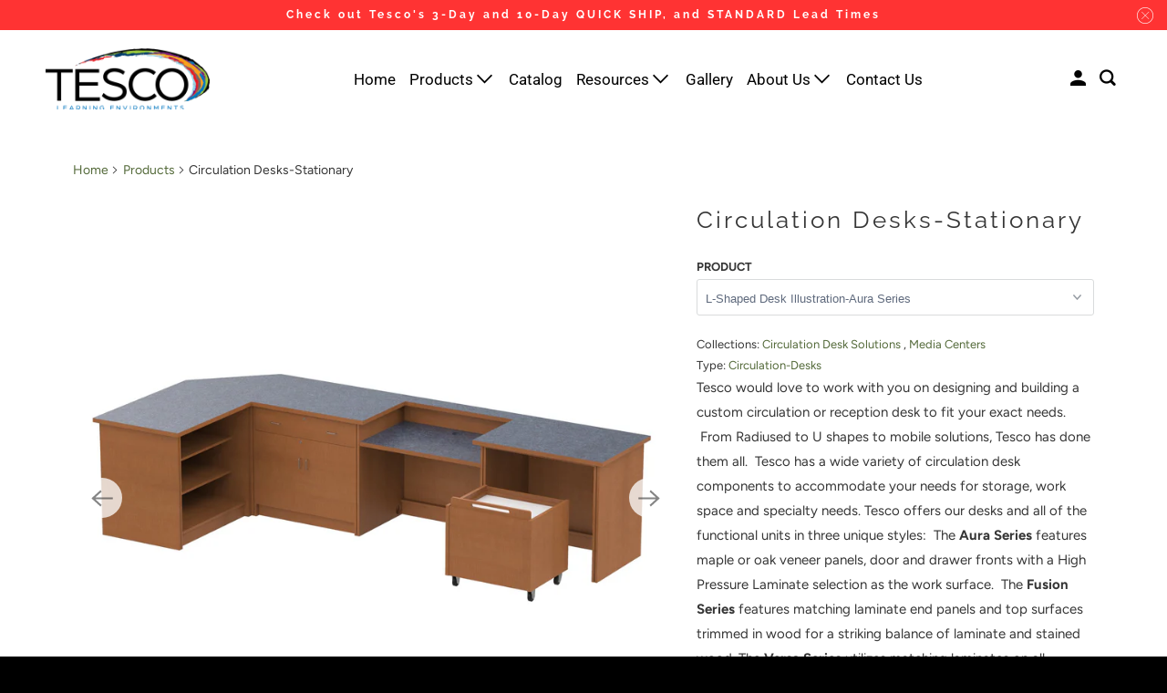

--- FILE ---
content_type: text/html; charset=utf-8
request_url: https://tesco-ind.com/products/circulation-desks
body_size: 28107
content:
<!DOCTYPE html>
<html class="no-js no-touch" lang="en">
  <head>
  <script>
    window.Store = window.Store || {};
    window.Store.id = 11748252;
  </script>
    <meta charset="utf-8">
    <meta http-equiv="cleartype" content="on">
    <meta name="robots" content="index,follow">

    
    <title>Circulation Desks-Stationary - Tesco Learning Environments</title>

    
      <meta name="description" content="Tesco Learning Environments has been building high quality learning environments since 1954. We have a long-standing tradition of using the highest quality materials and craftsmanship. Our advance technology keeps Tesco on the cutting edge of finishing innovation. With our commitment to service and the ability to offer"/>
    

    

<meta name="author" content="Tesco Learning Environments">
<meta property="og:url" content="https://tesco-ind.com/products/circulation-desks">
<meta property="og:site_name" content="Tesco Learning Environments">




  <meta property="og:type" content="product">
  <meta property="og:title" content="Circulation Desks-Stationary">
  
    
      <meta property="og:image" content="https://tesco-ind.com/cdn/shop/products/L-_SHAP.696_002_600x.jpg?v=1612899570">
      <meta property="og:image:secure_url" content="https://tesco-ind.com/cdn/shop/products/L-_SHAP.696_002_600x.jpg?v=1612899570">
      <meta property="og:image:width" content="2000">
      <meta property="og:image:height" content="2000">
      <meta property="og:image:alt" content="Circulation Desks-Stationary">
      
    
      <meta property="og:image" content="https://tesco-ind.com/cdn/shop/products/radius-desk_600x.jpg?v=1612899570">
      <meta property="og:image:secure_url" content="https://tesco-ind.com/cdn/shop/products/radius-desk_600x.jpg?v=1612899570">
      <meta property="og:image:width" content="1080">
      <meta property="og:image:height" content="1080">
      <meta property="og:image:alt" content="Circulation Desks-Stationary">
      
    
      <meta property="og:image" content="https://tesco-ind.com/cdn/shop/products/RAD_600x.png?v=1679945223">
      <meta property="og:image:secure_url" content="https://tesco-ind.com/cdn/shop/products/RAD_600x.png?v=1679945223">
      <meta property="og:image:width" content="4000">
      <meta property="og:image:height" content="4000">
      <meta property="og:image:alt" content="Circulation Desks-Stationary">
      
    
  
  <meta property="product:price:amount" content="0.00">
  <meta property="product:price:currency" content="USD">



  <meta property="og:description" content="Tesco Learning Environments has been building high quality learning environments since 1954. We have a long-standing tradition of using the highest quality materials and craftsmanship. Our advance technology keeps Tesco on the cutting edge of finishing innovation. With our commitment to service and the ability to offer">




<meta name="twitter:card" content="summary">

  <meta name="twitter:title" content="Circulation Desks-Stationary">
  <meta name="twitter:description" content="
Tesco Learning Environments has been building high quality learning environments since 1954. We have a long-standing tradition of using the highest quality materials and craftsmanship. Our advance technology keeps Tesco on the cutting edge of finishing innovation. With our commitment to service and the ability to offer creative solutions to our customers, Tesco delivers every step of the way.
 
">
  <meta name="twitter:image:width" content="240">
  <meta name="twitter:image:height" content="240">
  <meta name="twitter:image" content="https://tesco-ind.com/cdn/shop/products/L-_SHAP.696_002_240x.jpg?v=1612899570">
  <meta name="twitter:image:alt" content="Circulation Desks-Stationary">



    

    

    <!-- Mobile Specific Metas -->
    <meta name="HandheldFriendly" content="True">
    <meta name="MobileOptimized" content="320">
    <meta name="viewport" content="width=device-width,initial-scale=1">
    <meta name="theme-color" content="#ffffff">

  <script src="https://code.jquery.com/jquery-2.2.4.min.js" integrity="sha256-BbhdlvQf/xTY9gja0Dq3HiwQF8LaCRTXxZKRutelT44=" crossorigin="anonymous"></script>
  

    <!-- Preconnect Domains -->
    <link rel="preconnect" href="https://cdn.shopify.com" crossorigin>
    <link rel="preconnect" href="https://fonts.shopify.com" crossorigin>
    <link rel="preconnect" href="https://monorail-edge.shopifysvc.com">

    <!-- Preload Assets -->
    <link rel="preload" href="//tesco-ind.com/cdn/shop/t/13/assets/vendors.js?v=105148450034842595471713895641" as="script">
    <link rel="preload" href="//tesco-ind.com/cdn/shop/t/13/assets/mmenu-styles.scss?v=106496102027375579581713895641" as="style">
    <link rel="preload" href="//tesco-ind.com/cdn/shop/t/13/assets/fancybox.css?v=30466120580444283401713895641" as="style">
    <link rel="preload" href="//tesco-ind.com/cdn/shop/t/13/assets/styles.css?v=54477942918142926451759332154" as="style">
    <link rel="preload" href="//tesco-ind.com/cdn/shop/t/13/assets/jsSlideshow.js?v=151002110028330256431713895641" as="script">
    <link rel="preload" href="//tesco-ind.com/cdn/shop/t/13/assets/app.js?v=7027224705007399561754595083" as="script">

    <!-- Stylesheet for mmenu plugin -->
    <link href="//tesco-ind.com/cdn/shop/t/13/assets/mmenu-styles.scss?v=106496102027375579581713895641" rel="stylesheet" type="text/css" media="all" />

    <!-- Stylesheet for Fancybox library -->
    <link href="//tesco-ind.com/cdn/shop/t/13/assets/fancybox.css?v=30466120580444283401713895641" rel="stylesheet" type="text/css" media="all" />

    <!-- Stylesheets for Parallax -->
    <link href="//tesco-ind.com/cdn/shop/t/13/assets/styles.css?v=54477942918142926451759332154" rel="stylesheet" type="text/css" media="all" />

    
      <link rel="shortcut icon" type="image/x-icon" href="//tesco-ind.com/cdn/shop/t/13/assets/favicon.png?v=148718616098839658131713895641">
    

    <link rel="canonical" href="https://tesco-ind.com/products/circulation-desks"/>

    <script>
      document.documentElement.className=document.documentElement.className.replace(/\bno-js\b/,'js');
      if(window.Shopify&&window.Shopify.designMode)document.documentElement.className+=' in-theme-editor';
      if(('ontouchstart' in window)||window.DocumentTouch&&document instanceof DocumentTouch)document.documentElement.className=document.documentElement.className.replace(/\bno-touch\b/,'has-touch');
    </script>

    

    

    
    <script>
      window.PXUTheme = window.PXUTheme || {};
      window.PXUTheme.version = '6.1.0';
      window.PXUTheme.name = 'Parallax';
    </script>
    


    <script>
      
window.PXUTheme = window.PXUTheme || {};


window.PXUTheme.theme_settings = {};
window.PXUTheme.theme_settings.current_locale = "en";
window.PXUTheme.theme_settings.shop_url = "https://tesco-ind.com";
window.PXUTheme.theme_settings.cart_url = "/cart";


window.PXUTheme.theme_settings.newsletter_popup = false;
window.PXUTheme.theme_settings.newsletter_popup_days = "2";
window.PXUTheme.theme_settings.newsletter_popup_mobile = false;
window.PXUTheme.theme_settings.newsletter_popup_seconds = 30;
window.PXUTheme.theme_settings.newsletter_popup_max_width = 560;


window.PXUTheme.theme_settings.enable_predictive_search = true;
window.PXUTheme.theme_settings.mobile_search_location = "below-header";


window.PXUTheme.theme_settings.product_form_style = "dropdown";
window.PXUTheme.theme_settings.display_inventory_left = false;
window.PXUTheme.theme_settings.inventory_threshold = 10;
window.PXUTheme.theme_settings.limit_quantity = false;
window.PXUTheme.theme_settings.free_price_text = "Free";


window.PXUTheme.theme_settings.collection_secondary_image = false;
window.PXUTheme.theme_settings.collection_swatches = false;


window.PXUTheme.theme_settings.display_special_instructions = false;
window.PXUTheme.theme_settings.display_tos_checkbox = false;
window.PXUTheme.theme_settings.tos_richtext = "\u003cp\u003eI Agree with the Terms \u0026 Conditions\u003c\/p\u003e";
window.PXUTheme.theme_settings.cart_action = "ajax";


window.PXUTheme.theme_settings.header_background = true;


window.PXUTheme.currency = {};


window.PXUTheme.currency.shop_currency = "USD";
window.PXUTheme.currency.default_currency = "USD";
window.PXUTheme.currency.display_format = "money_format";
window.PXUTheme.currency.money_format = "${{amount}}";
window.PXUTheme.currency.money_format_no_currency = "${{amount}}";
window.PXUTheme.currency.money_format_currency = "${{amount}} USD";
window.PXUTheme.currency.native_multi_currency = false;
window.PXUTheme.currency.shipping_calculator = false;
window.PXUTheme.currency.iso_code = "USD";
window.PXUTheme.currency.symbol = "$";


window.PXUTheme.translation = {};


window.PXUTheme.translation.search = "Search";
window.PXUTheme.translation.all_results = "Translation missing: en.general.search.all_results_html";
window.PXUTheme.translation.no_results = "Translation missing: en.general.search.no_results";


window.PXUTheme.translation.agree_to_terms_warning = "You must agree with the terms and conditions to checkout.";
window.PXUTheme.translation.cart_discount = "Discount";
window.PXUTheme.translation.edit_cart = "View Cart";
window.PXUTheme.translation.add_to_cart_success = "Translation missing: en.layout.general.add_to_cart_success";
window.PXUTheme.translation.agree_to_terms_html = "Translation missing: en.cart.general.agree_to_terms_html";
window.PXUTheme.translation.checkout = "Checkout";
window.PXUTheme.translation.or = "Translation missing: en.layout.general.or";
window.PXUTheme.translation.continue_shopping = "Continue";
window.PXUTheme.translation.empty_cart = "Your Cart is Empty";
window.PXUTheme.translation.subtotal = "Subtotal";
window.PXUTheme.translation.cart_notes = "Order Notes";
window.PXUTheme.translation.no_shipping_destination = "We do not ship to this destination.";
window.PXUTheme.translation.additional_rate = "There is one shipping rate available for";
window.PXUTheme.translation.additional_rate_at = "at";
window.PXUTheme.translation.additional_rates_part_1 = "There are";
window.PXUTheme.translation.additional_rates_part_2 = "shipping rates available for";
window.PXUTheme.translation.additional_rates_part_3 = "starting at";


window.PXUTheme.translation.product_add_to_cart_success = "Added";
window.PXUTheme.translation.product_add_to_cart = "Add to cart";
window.PXUTheme.translation.product_notify_form_email = "Email address";
window.PXUTheme.translation.product_notify_form_send = "Send";
window.PXUTheme.translation.items_left_count_one = "item left";
window.PXUTheme.translation.items_left_count_other = "items left";
window.PXUTheme.translation.product_sold_out = "Sold Out";
window.PXUTheme.translation.product_from = "from";
window.PXUTheme.translation.product_unavailable = "Unavailable";
window.PXUTheme.translation.product_notify_form_success = "Thanks! We will notify you when this product becomes available!";



window.PXUTheme.routes = window.PXUTheme.routes || {};
window.PXUTheme.routes.root_url = "/";
window.PXUTheme.routes.cart_url = "/cart";
window.PXUTheme.routes.search_url = "/search";
window.PXUTheme.routes.product_recommendations_url = "/recommendations/products";
window.PXUTheme.routes.predictive_search_url = "/search/suggest";


window.PXUTheme.media_queries = {};
window.PXUTheme.media_queries.small = window.matchMedia( "(max-width: 480px)" );
window.PXUTheme.media_queries.medium = window.matchMedia( "(max-width: 798px)" );
window.PXUTheme.media_queries.large = window.matchMedia( "(min-width: 799px)" );
window.PXUTheme.media_queries.larger = window.matchMedia( "(min-width: 960px)" );
window.PXUTheme.media_queries.xlarge = window.matchMedia( "(min-width: 1200px)" );
window.PXUTheme.media_queries.ie10 = window.matchMedia( "all and (-ms-high-contrast: none), (-ms-high-contrast: active)" );
window.PXUTheme.media_queries.tablet = window.matchMedia( "only screen and (min-width: 768px) and (max-width: 1024px)" );


window.PXUTheme.device = {};
window.PXUTheme.device.hasTouch = window.matchMedia("(any-pointer: coarse)");
window.PXUTheme.device.hasMouse = window.matchMedia("(any-pointer: fine)");
    </script>

    <script src="//tesco-ind.com/cdn/shop/t/13/assets/vendors.js?v=105148450034842595471713895641" defer></script>
    <script src="//tesco-ind.com/cdn/shop/t/13/assets/jsSlideshow.js?v=151002110028330256431713895641" defer></script>
    <script src="//tesco-ind.com/cdn/shop/t/13/assets/app.js?v=7027224705007399561754595083" defer></script>

    <script>window.performance && window.performance.mark && window.performance.mark('shopify.content_for_header.start');</script><meta id="shopify-digital-wallet" name="shopify-digital-wallet" content="/11748252/digital_wallets/dialog">
<link rel="alternate" type="application/json+oembed" href="https://tesco-ind.com/products/circulation-desks.oembed">
<script async="async" src="/checkouts/internal/preloads.js?locale=en-US"></script>
<script id="shopify-features" type="application/json">{"accessToken":"af33ec0cbca8a6d44abb4f2ce2cb436c","betas":["rich-media-storefront-analytics"],"domain":"tesco-ind.com","predictiveSearch":true,"shopId":11748252,"locale":"en"}</script>
<script>var Shopify = Shopify || {};
Shopify.shop = "tesco-learning-environments.myshopify.com";
Shopify.locale = "en";
Shopify.currency = {"active":"USD","rate":"1.0"};
Shopify.country = "US";
Shopify.theme = {"name":"Parallax March 2024 - LATEST THEME","id":125654204478,"schema_name":"Parallax","schema_version":"6.1.0","theme_store_id":688,"role":"main"};
Shopify.theme.handle = "null";
Shopify.theme.style = {"id":null,"handle":null};
Shopify.cdnHost = "tesco-ind.com/cdn";
Shopify.routes = Shopify.routes || {};
Shopify.routes.root = "/";</script>
<script type="module">!function(o){(o.Shopify=o.Shopify||{}).modules=!0}(window);</script>
<script>!function(o){function n(){var o=[];function n(){o.push(Array.prototype.slice.apply(arguments))}return n.q=o,n}var t=o.Shopify=o.Shopify||{};t.loadFeatures=n(),t.autoloadFeatures=n()}(window);</script>
<script id="shop-js-analytics" type="application/json">{"pageType":"product"}</script>
<script defer="defer" async type="module" src="//tesco-ind.com/cdn/shopifycloud/shop-js/modules/v2/client.init-shop-cart-sync_D0dqhulL.en.esm.js"></script>
<script defer="defer" async type="module" src="//tesco-ind.com/cdn/shopifycloud/shop-js/modules/v2/chunk.common_CpVO7qML.esm.js"></script>
<script type="module">
  await import("//tesco-ind.com/cdn/shopifycloud/shop-js/modules/v2/client.init-shop-cart-sync_D0dqhulL.en.esm.js");
await import("//tesco-ind.com/cdn/shopifycloud/shop-js/modules/v2/chunk.common_CpVO7qML.esm.js");

  window.Shopify.SignInWithShop?.initShopCartSync?.({"fedCMEnabled":true,"windoidEnabled":true});

</script>
<script>(function() {
  var isLoaded = false;
  function asyncLoad() {
    if (isLoaded) return;
    isLoaded = true;
    var urls = ["https:\/\/cdnig.addons.business\/embed\/cloud\/tesco-learning-environments\/cziframeagent.js?v=212104101107\u0026token=Ra4i222103szF9mp\u0026shop=tesco-learning-environments.myshopify.com"];
    for (var i = 0; i < urls.length; i++) {
      var s = document.createElement('script');
      s.type = 'text/javascript';
      s.async = true;
      s.src = urls[i];
      var x = document.getElementsByTagName('script')[0];
      x.parentNode.insertBefore(s, x);
    }
  };
  if(window.attachEvent) {
    window.attachEvent('onload', asyncLoad);
  } else {
    window.addEventListener('load', asyncLoad, false);
  }
})();</script>
<script id="__st">var __st={"a":11748252,"offset":-21600,"reqid":"3a52eb7e-6f0b-43f5-be8c-f9fb8449719c-1764574296","pageurl":"tesco-ind.com\/products\/circulation-desks","u":"f466daf39a0a","p":"product","rtyp":"product","rid":4712316534846};</script>
<script>window.ShopifyPaypalV4VisibilityTracking = true;</script>
<script id="captcha-bootstrap">!function(){'use strict';const t='contact',e='account',n='new_comment',o=[[t,t],['blogs',n],['comments',n],[t,'customer']],c=[[e,'customer_login'],[e,'guest_login'],[e,'recover_customer_password'],[e,'create_customer']],r=t=>t.map((([t,e])=>`form[action*='/${t}']:not([data-nocaptcha='true']) input[name='form_type'][value='${e}']`)).join(','),a=t=>()=>t?[...document.querySelectorAll(t)].map((t=>t.form)):[];function s(){const t=[...o],e=r(t);return a(e)}const i='password',u='form_key',d=['recaptcha-v3-token','g-recaptcha-response','h-captcha-response',i],f=()=>{try{return window.sessionStorage}catch{return}},m='__shopify_v',_=t=>t.elements[u];function p(t,e,n=!1){try{const o=window.sessionStorage,c=JSON.parse(o.getItem(e)),{data:r}=function(t){const{data:e,action:n}=t;return t[m]||n?{data:e,action:n}:{data:t,action:n}}(c);for(const[e,n]of Object.entries(r))t.elements[e]&&(t.elements[e].value=n);n&&o.removeItem(e)}catch(o){console.error('form repopulation failed',{error:o})}}const l='form_type',E='cptcha';function T(t){t.dataset[E]=!0}const w=window,h=w.document,L='Shopify',v='ce_forms',y='captcha';let A=!1;((t,e)=>{const n=(g='f06e6c50-85a8-45c8-87d0-21a2b65856fe',I='https://cdn.shopify.com/shopifycloud/storefront-forms-hcaptcha/ce_storefront_forms_captcha_hcaptcha.v1.5.2.iife.js',D={infoText:'Protected by hCaptcha',privacyText:'Privacy',termsText:'Terms'},(t,e,n)=>{const o=w[L][v],c=o.bindForm;if(c)return c(t,g,e,D).then(n);var r;o.q.push([[t,g,e,D],n]),r=I,A||(h.body.append(Object.assign(h.createElement('script'),{id:'captcha-provider',async:!0,src:r})),A=!0)});var g,I,D;w[L]=w[L]||{},w[L][v]=w[L][v]||{},w[L][v].q=[],w[L][y]=w[L][y]||{},w[L][y].protect=function(t,e){n(t,void 0,e),T(t)},Object.freeze(w[L][y]),function(t,e,n,w,h,L){const[v,y,A,g]=function(t,e,n){const i=e?o:[],u=t?c:[],d=[...i,...u],f=r(d),m=r(i),_=r(d.filter((([t,e])=>n.includes(e))));return[a(f),a(m),a(_),s()]}(w,h,L),I=t=>{const e=t.target;return e instanceof HTMLFormElement?e:e&&e.form},D=t=>v().includes(t);t.addEventListener('submit',(t=>{const e=I(t);if(!e)return;const n=D(e)&&!e.dataset.hcaptchaBound&&!e.dataset.recaptchaBound,o=_(e),c=g().includes(e)&&(!o||!o.value);(n||c)&&t.preventDefault(),c&&!n&&(function(t){try{if(!f())return;!function(t){const e=f();if(!e)return;const n=_(t);if(!n)return;const o=n.value;o&&e.removeItem(o)}(t);const e=Array.from(Array(32),(()=>Math.random().toString(36)[2])).join('');!function(t,e){_(t)||t.append(Object.assign(document.createElement('input'),{type:'hidden',name:u})),t.elements[u].value=e}(t,e),function(t,e){const n=f();if(!n)return;const o=[...t.querySelectorAll(`input[type='${i}']`)].map((({name:t})=>t)),c=[...d,...o],r={};for(const[a,s]of new FormData(t).entries())c.includes(a)||(r[a]=s);n.setItem(e,JSON.stringify({[m]:1,action:t.action,data:r}))}(t,e)}catch(e){console.error('failed to persist form',e)}}(e),e.submit())}));const S=(t,e)=>{t&&!t.dataset[E]&&(n(t,e.some((e=>e===t))),T(t))};for(const o of['focusin','change'])t.addEventListener(o,(t=>{const e=I(t);D(e)&&S(e,y())}));const B=e.get('form_key'),M=e.get(l),P=B&&M;t.addEventListener('DOMContentLoaded',(()=>{const t=y();if(P)for(const e of t)e.elements[l].value===M&&p(e,B);[...new Set([...A(),...v().filter((t=>'true'===t.dataset.shopifyCaptcha))])].forEach((e=>S(e,t)))}))}(h,new URLSearchParams(w.location.search),n,t,e,['guest_login'])})(!0,!0)}();</script>
<script integrity="sha256-52AcMU7V7pcBOXWImdc/TAGTFKeNjmkeM1Pvks/DTgc=" data-source-attribution="shopify.loadfeatures" defer="defer" src="//tesco-ind.com/cdn/shopifycloud/storefront/assets/storefront/load_feature-81c60534.js" crossorigin="anonymous"></script>
<script data-source-attribution="shopify.dynamic_checkout.dynamic.init">var Shopify=Shopify||{};Shopify.PaymentButton=Shopify.PaymentButton||{isStorefrontPortableWallets:!0,init:function(){window.Shopify.PaymentButton.init=function(){};var t=document.createElement("script");t.src="https://tesco-ind.com/cdn/shopifycloud/portable-wallets/latest/portable-wallets.en.js",t.type="module",document.head.appendChild(t)}};
</script>
<script data-source-attribution="shopify.dynamic_checkout.buyer_consent">
  function portableWalletsHideBuyerConsent(e){var t=document.getElementById("shopify-buyer-consent"),n=document.getElementById("shopify-subscription-policy-button");t&&n&&(t.classList.add("hidden"),t.setAttribute("aria-hidden","true"),n.removeEventListener("click",e))}function portableWalletsShowBuyerConsent(e){var t=document.getElementById("shopify-buyer-consent"),n=document.getElementById("shopify-subscription-policy-button");t&&n&&(t.classList.remove("hidden"),t.removeAttribute("aria-hidden"),n.addEventListener("click",e))}window.Shopify?.PaymentButton&&(window.Shopify.PaymentButton.hideBuyerConsent=portableWalletsHideBuyerConsent,window.Shopify.PaymentButton.showBuyerConsent=portableWalletsShowBuyerConsent);
</script>
<script data-source-attribution="shopify.dynamic_checkout.cart.bootstrap">document.addEventListener("DOMContentLoaded",(function(){function t(){return document.querySelector("shopify-accelerated-checkout-cart, shopify-accelerated-checkout")}if(t())Shopify.PaymentButton.init();else{new MutationObserver((function(e,n){t()&&(Shopify.PaymentButton.init(),n.disconnect())})).observe(document.body,{childList:!0,subtree:!0})}}));
</script>

<script>window.performance && window.performance.mark && window.performance.mark('shopify.content_for_header.end');</script>

    <noscript>
      <style>

        .slides > li:first-child { display: block; }
        .image__fallback {
          width: 100vw;
          display: block !important;
          max-width: 100vw !important;
          margin-bottom: 0;
        }

        .no-js-only {
          display: inherit !important;
        }

        .icon-cart.cart-button {
          display: none;
        }

        .lazyload,
        .cart_page_image img {
          opacity: 1;
          -webkit-filter: blur(0);
          filter: blur(0);
        }

        .image-element__wrap {
          display: none;
        }

        .banner__text .container {
          background-color: transparent;
        }

        .animate_right,
        .animate_left,
        .animate_up,
        .animate_down {
          opacity: 1;
        }

        .flexslider .slides>li {
          display: block;
        }

        .product_section .product_form {
          opacity: 1;
        }

        .multi_select,
        form .select {
          display: block !important;
        }

        .swatch-options {
          display: none;
        }

        .parallax__wrap .banner__text {
          position: absolute;
          margin-left: auto;
          margin-right: auto;
          left: 0;
          right: 0;
          bottom: 0;
          top: 0;
          display: -webkit-box;
          display: -ms-flexbox;
          display: flex;
          -webkit-box-align: center;
          -ms-flex-align: center;
          align-items: center;
          -webkit-box-pack: center;
          -ms-flex-pack: center;
          justify-content: center;
        }

        .parallax__wrap .image__fallback {
          max-height: 1000px;
          -o-object-fit: cover;
          object-fit: cover;
        }

      </style>
    </noscript>

    <style>
     .search .info .price{
        display:none!important;
      }
      .dflex{
      justify-content: center;
      display: grid;
      grid-template-columns: 1fr 1fr;
      gap: 12px;
        margin-top:20px;
    }
    .dflex a{
      width: calc(100% - 100px);
    }
    .pdfBtn p{
      margin-bottom:0px!important;
    }
    .dflex a .pdfBtn{
      margin-bottom:6px;
      width:193px;
    }
    .dflex a .pdfBtn{
      display: inline-block;
      background: #6a6a6a;
      padding: 8px 7px;
      color: #fff;
      border-radius: 5px;
      font-weight: bold;
      text-align: center;
    }
    .dflex a .pdfBtn:hover{
      background: #000;
    }
@media(max-width:768px){
  .dflex a .pdfBtn{
  width: 100%;
  }
    .dflex{
  grid-template-columns: 1fr;
  }
  .dflex a {
  width: 100%;
  }
}
.header{
z-index:5!important;
}
body .mm-slideout .promo-banner {
z-index: 5!important;
}
.page-gallery .fancybox-toolbar {
  display: block;
  opacity: 1;
  z-index: 999999999999999999999;
  background: #000 !important;
}
 @media(min-width:769px){
    .page-media-centers .collectionGrid .colItems:nth-child(4){
        width:64%;
    }
}
.circulation-desk-solutions .thumbnail img {
  max-height: 500px;
}
</style>
  

<link href="https://monorail-edge.shopifysvc.com" rel="dns-prefetch">
<script>(function(){if ("sendBeacon" in navigator && "performance" in window) {try {var session_token_from_headers = performance.getEntriesByType('navigation')[0].serverTiming.find(x => x.name == '_s').description;} catch {var session_token_from_headers = undefined;}var session_cookie_matches = document.cookie.match(/_shopify_s=([^;]*)/);var session_token_from_cookie = session_cookie_matches && session_cookie_matches.length === 2 ? session_cookie_matches[1] : "";var session_token = session_token_from_headers || session_token_from_cookie || "";function handle_abandonment_event(e) {var entries = performance.getEntries().filter(function(entry) {return /monorail-edge.shopifysvc.com/.test(entry.name);});if (!window.abandonment_tracked && entries.length === 0) {window.abandonment_tracked = true;var currentMs = Date.now();var navigation_start = performance.timing.navigationStart;var payload = {shop_id: 11748252,url: window.location.href,navigation_start,duration: currentMs - navigation_start,session_token,page_type: "product"};window.navigator.sendBeacon("https://monorail-edge.shopifysvc.com/v1/produce", JSON.stringify({schema_id: "online_store_buyer_site_abandonment/1.1",payload: payload,metadata: {event_created_at_ms: currentMs,event_sent_at_ms: currentMs}}));}}window.addEventListener('pagehide', handle_abandonment_event);}}());</script>
<script id="web-pixels-manager-setup">(function e(e,d,r,n,o){if(void 0===o&&(o={}),!Boolean(null===(a=null===(i=window.Shopify)||void 0===i?void 0:i.analytics)||void 0===a?void 0:a.replayQueue)){var i,a;window.Shopify=window.Shopify||{};var t=window.Shopify;t.analytics=t.analytics||{};var s=t.analytics;s.replayQueue=[],s.publish=function(e,d,r){return s.replayQueue.push([e,d,r]),!0};try{self.performance.mark("wpm:start")}catch(e){}var l=function(){var e={modern:/Edge?\/(1{2}[4-9]|1[2-9]\d|[2-9]\d{2}|\d{4,})\.\d+(\.\d+|)|Firefox\/(1{2}[4-9]|1[2-9]\d|[2-9]\d{2}|\d{4,})\.\d+(\.\d+|)|Chrom(ium|e)\/(9{2}|\d{3,})\.\d+(\.\d+|)|(Maci|X1{2}).+ Version\/(15\.\d+|(1[6-9]|[2-9]\d|\d{3,})\.\d+)([,.]\d+|)( \(\w+\)|)( Mobile\/\w+|) Safari\/|Chrome.+OPR\/(9{2}|\d{3,})\.\d+\.\d+|(CPU[ +]OS|iPhone[ +]OS|CPU[ +]iPhone|CPU IPhone OS|CPU iPad OS)[ +]+(15[._]\d+|(1[6-9]|[2-9]\d|\d{3,})[._]\d+)([._]\d+|)|Android:?[ /-](13[3-9]|1[4-9]\d|[2-9]\d{2}|\d{4,})(\.\d+|)(\.\d+|)|Android.+Firefox\/(13[5-9]|1[4-9]\d|[2-9]\d{2}|\d{4,})\.\d+(\.\d+|)|Android.+Chrom(ium|e)\/(13[3-9]|1[4-9]\d|[2-9]\d{2}|\d{4,})\.\d+(\.\d+|)|SamsungBrowser\/([2-9]\d|\d{3,})\.\d+/,legacy:/Edge?\/(1[6-9]|[2-9]\d|\d{3,})\.\d+(\.\d+|)|Firefox\/(5[4-9]|[6-9]\d|\d{3,})\.\d+(\.\d+|)|Chrom(ium|e)\/(5[1-9]|[6-9]\d|\d{3,})\.\d+(\.\d+|)([\d.]+$|.*Safari\/(?![\d.]+ Edge\/[\d.]+$))|(Maci|X1{2}).+ Version\/(10\.\d+|(1[1-9]|[2-9]\d|\d{3,})\.\d+)([,.]\d+|)( \(\w+\)|)( Mobile\/\w+|) Safari\/|Chrome.+OPR\/(3[89]|[4-9]\d|\d{3,})\.\d+\.\d+|(CPU[ +]OS|iPhone[ +]OS|CPU[ +]iPhone|CPU IPhone OS|CPU iPad OS)[ +]+(10[._]\d+|(1[1-9]|[2-9]\d|\d{3,})[._]\d+)([._]\d+|)|Android:?[ /-](13[3-9]|1[4-9]\d|[2-9]\d{2}|\d{4,})(\.\d+|)(\.\d+|)|Mobile Safari.+OPR\/([89]\d|\d{3,})\.\d+\.\d+|Android.+Firefox\/(13[5-9]|1[4-9]\d|[2-9]\d{2}|\d{4,})\.\d+(\.\d+|)|Android.+Chrom(ium|e)\/(13[3-9]|1[4-9]\d|[2-9]\d{2}|\d{4,})\.\d+(\.\d+|)|Android.+(UC? ?Browser|UCWEB|U3)[ /]?(15\.([5-9]|\d{2,})|(1[6-9]|[2-9]\d|\d{3,})\.\d+)\.\d+|SamsungBrowser\/(5\.\d+|([6-9]|\d{2,})\.\d+)|Android.+MQ{2}Browser\/(14(\.(9|\d{2,})|)|(1[5-9]|[2-9]\d|\d{3,})(\.\d+|))(\.\d+|)|K[Aa][Ii]OS\/(3\.\d+|([4-9]|\d{2,})\.\d+)(\.\d+|)/},d=e.modern,r=e.legacy,n=navigator.userAgent;return n.match(d)?"modern":n.match(r)?"legacy":"unknown"}(),u="modern"===l?"modern":"legacy",c=(null!=n?n:{modern:"",legacy:""})[u],f=function(e){return[e.baseUrl,"/wpm","/b",e.hashVersion,"modern"===e.buildTarget?"m":"l",".js"].join("")}({baseUrl:d,hashVersion:r,buildTarget:u}),m=function(e){var d=e.version,r=e.bundleTarget,n=e.surface,o=e.pageUrl,i=e.monorailEndpoint;return{emit:function(e){var a=e.status,t=e.errorMsg,s=(new Date).getTime(),l=JSON.stringify({metadata:{event_sent_at_ms:s},events:[{schema_id:"web_pixels_manager_load/3.1",payload:{version:d,bundle_target:r,page_url:o,status:a,surface:n,error_msg:t},metadata:{event_created_at_ms:s}}]});if(!i)return console&&console.warn&&console.warn("[Web Pixels Manager] No Monorail endpoint provided, skipping logging."),!1;try{return self.navigator.sendBeacon.bind(self.navigator)(i,l)}catch(e){}var u=new XMLHttpRequest;try{return u.open("POST",i,!0),u.setRequestHeader("Content-Type","text/plain"),u.send(l),!0}catch(e){return console&&console.warn&&console.warn("[Web Pixels Manager] Got an unhandled error while logging to Monorail."),!1}}}}({version:r,bundleTarget:l,surface:e.surface,pageUrl:self.location.href,monorailEndpoint:e.monorailEndpoint});try{o.browserTarget=l,function(e){var d=e.src,r=e.async,n=void 0===r||r,o=e.onload,i=e.onerror,a=e.sri,t=e.scriptDataAttributes,s=void 0===t?{}:t,l=document.createElement("script"),u=document.querySelector("head"),c=document.querySelector("body");if(l.async=n,l.src=d,a&&(l.integrity=a,l.crossOrigin="anonymous"),s)for(var f in s)if(Object.prototype.hasOwnProperty.call(s,f))try{l.dataset[f]=s[f]}catch(e){}if(o&&l.addEventListener("load",o),i&&l.addEventListener("error",i),u)u.appendChild(l);else{if(!c)throw new Error("Did not find a head or body element to append the script");c.appendChild(l)}}({src:f,async:!0,onload:function(){if(!function(){var e,d;return Boolean(null===(d=null===(e=window.Shopify)||void 0===e?void 0:e.analytics)||void 0===d?void 0:d.initialized)}()){var d=window.webPixelsManager.init(e)||void 0;if(d){var r=window.Shopify.analytics;r.replayQueue.forEach((function(e){var r=e[0],n=e[1],o=e[2];d.publishCustomEvent(r,n,o)})),r.replayQueue=[],r.publish=d.publishCustomEvent,r.visitor=d.visitor,r.initialized=!0}}},onerror:function(){return m.emit({status:"failed",errorMsg:"".concat(f," has failed to load")})},sri:function(e){var d=/^sha384-[A-Za-z0-9+/=]+$/;return"string"==typeof e&&d.test(e)}(c)?c:"",scriptDataAttributes:o}),m.emit({status:"loading"})}catch(e){m.emit({status:"failed",errorMsg:(null==e?void 0:e.message)||"Unknown error"})}}})({shopId: 11748252,storefrontBaseUrl: "https://tesco-ind.com",extensionsBaseUrl: "https://extensions.shopifycdn.com/cdn/shopifycloud/web-pixels-manager",monorailEndpoint: "https://monorail-edge.shopifysvc.com/unstable/produce_batch",surface: "storefront-renderer",enabledBetaFlags: ["2dca8a86"],webPixelsConfigList: [{"id":"shopify-app-pixel","configuration":"{}","eventPayloadVersion":"v1","runtimeContext":"STRICT","scriptVersion":"0450","apiClientId":"shopify-pixel","type":"APP","privacyPurposes":["ANALYTICS","MARKETING"]},{"id":"shopify-custom-pixel","eventPayloadVersion":"v1","runtimeContext":"LAX","scriptVersion":"0450","apiClientId":"shopify-pixel","type":"CUSTOM","privacyPurposes":["ANALYTICS","MARKETING"]}],isMerchantRequest: false,initData: {"shop":{"name":"Tesco Learning Environments","paymentSettings":{"currencyCode":"USD"},"myshopifyDomain":"tesco-learning-environments.myshopify.com","countryCode":"US","storefrontUrl":"https:\/\/tesco-ind.com"},"customer":null,"cart":null,"checkout":null,"productVariants":[{"price":{"amount":0.0,"currencyCode":"USD"},"product":{"title":"Circulation Desks-Stationary","vendor":"Tesco Learning Environments","id":"4712316534846","untranslatedTitle":"Circulation Desks-Stationary","url":"\/products\/circulation-desks","type":"Circulation-Desks"},"id":"32680828796990","image":{"src":"\/\/tesco-ind.com\/cdn\/shop\/products\/L-_SHAP.696_002.jpg?v=1612899570"},"sku":"","title":"L-Shaped Desk Illustration-Aura Series","untranslatedTitle":"L-Shaped Desk Illustration-Aura Series"},{"price":{"amount":0.0,"currencyCode":"USD"},"product":{"title":"Circulation Desks-Stationary","vendor":"Tesco Learning Environments","id":"4712316534846","untranslatedTitle":"Circulation Desks-Stationary","url":"\/products\/circulation-desks","type":"Circulation-Desks"},"id":"32680820113470","image":{"src":"\/\/tesco-ind.com\/cdn\/shop\/products\/radius-desk.jpg?v=1612899570"},"sku":"","title":"Radius Desk Illustration - Fusion Series","untranslatedTitle":"Radius Desk Illustration - Fusion Series"},{"price":{"amount":0.0,"currencyCode":"USD"},"product":{"title":"Circulation Desks-Stationary","vendor":"Tesco Learning Environments","id":"4712316534846","untranslatedTitle":"Circulation Desks-Stationary","url":"\/products\/circulation-desks","type":"Circulation-Desks"},"id":"32680821915710","image":{"src":"\/\/tesco-ind.com\/cdn\/shop\/products\/RAD.png?v=1679945223"},"sku":"","title":"Radius Stationary Desk Illustration - Versa Series","untranslatedTitle":"Radius Stationary Desk Illustration - Versa Series"},{"price":{"amount":0.0,"currencyCode":"USD"},"product":{"title":"Circulation Desks-Stationary","vendor":"Tesco Learning Environments","id":"4712316534846","untranslatedTitle":"Circulation Desks-Stationary","url":"\/products\/circulation-desks","type":"Circulation-Desks"},"id":"32402643845182","image":{"src":"\/\/tesco-ind.com\/cdn\/shop\/products\/4431-36-36_ce364d17-8bac-4ea8-8d8d-74f3ea4e3b30.jpg?v=1679945223"},"sku":"4431-36-36","title":"Hinged Doors - 2 Shelves Storage Unit","untranslatedTitle":"Hinged Doors - 2 Shelves Storage Unit"},{"price":{"amount":0.0,"currencyCode":"USD"},"product":{"title":"Circulation Desks-Stationary","vendor":"Tesco Learning Environments","id":"4712316534846","untranslatedTitle":"Circulation Desks-Stationary","url":"\/products\/circulation-desks","type":"Circulation-Desks"},"id":"32402643517502","image":{"src":"\/\/tesco-ind.com\/cdn\/shop\/products\/4423-36-30-1.jpg?v=1679945223"},"sku":"4423-36-30","title":"Twin Drawer - Desk Unit Option","untranslatedTitle":"Twin Drawer - Desk Unit Option"},{"price":{"amount":0.0,"currencyCode":"USD"},"product":{"title":"Circulation Desks-Stationary","vendor":"Tesco Learning Environments","id":"4712316534846","untranslatedTitle":"Circulation Desks-Stationary","url":"\/products\/circulation-desks","type":"Circulation-Desks"},"id":"32402643910718","image":{"src":"\/\/tesco-ind.com\/cdn\/shop\/products\/4433-36-36_451c2cd0-b548-4707-8fa5-db46ce38a4f9.jpg?v=1679945223"},"sku":"4433-36-36","title":"Top Drawer over Open Storage Unit","untranslatedTitle":"Top Drawer over Open Storage Unit"},{"price":{"amount":0.0,"currencyCode":"USD"},"product":{"title":"Circulation Desks-Stationary","vendor":"Tesco Learning Environments","id":"4712316534846","untranslatedTitle":"Circulation Desks-Stationary","url":"\/products\/circulation-desks","type":"Circulation-Desks"},"id":"32402643976254","image":{"src":"\/\/tesco-ind.com\/cdn\/shop\/products\/4434-36-36-1.jpg?v=1679945223"},"sku":"4434-36-36","title":"Top Drawer over Hinged Door Storage Unit","untranslatedTitle":"Top Drawer over Hinged Door Storage Unit"},{"price":{"amount":0.0,"currencyCode":"USD"},"product":{"title":"Circulation Desks-Stationary","vendor":"Tesco Learning Environments","id":"4712316534846","untranslatedTitle":"Circulation Desks-Stationary","url":"\/products\/circulation-desks","type":"Circulation-Desks"},"id":"32402644140094","image":{"src":"\/\/tesco-ind.com\/cdn\/shop\/products\/4438-36-36_bb5ad1f2-d5ad-47e0-aab9-6d63463a6e74.jpg?v=1679945223"},"sku":"4438-36-36","title":"Twin Drawers over Hinged Door Storage Unit","untranslatedTitle":"Twin Drawers over Hinged Door Storage Unit"},{"price":{"amount":0.0,"currencyCode":"USD"},"product":{"title":"Circulation Desks-Stationary","vendor":"Tesco Learning Environments","id":"4712316534846","untranslatedTitle":"Circulation Desks-Stationary","url":"\/products\/circulation-desks","type":"Circulation-Desks"},"id":"32402643714110","image":{"src":"\/\/tesco-ind.com\/cdn\/shop\/products\/4429-36-36_2dcfddd9-bf8a-4739-8611-ceae2c69a807.jpg?v=1679945223"},"sku":"4429-36-36","title":"Closed Storage with Box Drawer \u0026 2 File Drawers Unit","untranslatedTitle":"Closed Storage with Box Drawer \u0026 2 File Drawers Unit"},{"price":{"amount":0.0,"currencyCode":"USD"},"product":{"title":"Circulation Desks-Stationary","vendor":"Tesco Learning Environments","id":"4712316534846","untranslatedTitle":"Circulation Desks-Stationary","url":"\/products\/circulation-desks","type":"Circulation-Desks"},"id":"32402643615806","image":{"src":"\/\/tesco-ind.com\/cdn\/shop\/products\/4427-36-30_c172d1ad-3ee8-4757-a636-f6008b58b859.jpg?v=1679945223"},"sku":"4427-36-30","title":"Open Desk Unit Option","untranslatedTitle":"Open Desk Unit Option"},{"price":{"amount":0.0,"currencyCode":"USD"},"product":{"title":"Circulation Desks-Stationary","vendor":"Tesco Learning Environments","id":"4712316534846","untranslatedTitle":"Circulation Desks-Stationary","url":"\/products\/circulation-desks","type":"Circulation-Desks"},"id":"32402642993214","image":{"src":"\/\/tesco-ind.com\/cdn\/shop\/products\/2103M-Mobile_box_file.jpg?v=1679945223"},"sku":"2103M","title":"Mobile Pedestal; Box over File Drawer Option","untranslatedTitle":"Mobile Pedestal; Box over File Drawer Option"},{"price":{"amount":0.0,"currencyCode":"USD"},"product":{"title":"Circulation Desks-Stationary","vendor":"Tesco Learning Environments","id":"4712316534846","untranslatedTitle":"Circulation Desks-Stationary","url":"\/products\/circulation-desks","type":"Circulation-Desks"},"id":"32402642829374","image":{"src":"\/\/tesco-ind.com\/cdn\/shop\/products\/2101-3_drawer_hanging_ped.jpg?v=1679945223"},"sku":"2101","title":"Hanging Pedestal; Three Drawer Option","untranslatedTitle":"Hanging Pedestal; Three Drawer Option"},{"price":{"amount":0.0,"currencyCode":"USD"},"product":{"title":"Circulation Desks-Stationary","vendor":"Tesco Learning Environments","id":"4712316534846","untranslatedTitle":"Circulation Desks-Stationary","url":"\/products\/circulation-desks","type":"Circulation-Desks"},"id":"32402642927678","image":{"src":"\/\/tesco-ind.com\/cdn\/shop\/products\/2103-box_file_hanging_ped.jpg?v=1679945223"},"sku":"2103","title":"Hanging Pedestal; Box over File Drawer Option","untranslatedTitle":"Hanging Pedestal; Box over File Drawer Option"},{"price":{"amount":0.0,"currencyCode":"USD"},"product":{"title":"Circulation Desks-Stationary","vendor":"Tesco Learning Environments","id":"4712316534846","untranslatedTitle":"Circulation Desks-Stationary","url":"\/products\/circulation-desks","type":"Circulation-Desks"},"id":"32402643124286","image":{"src":"\/\/tesco-ind.com\/cdn\/shop\/products\/2106.jpg?v=1679945223"},"sku":"2106","title":"Hanging Pedestal; Closed Door Storage Option","untranslatedTitle":"Hanging Pedestal; Closed Door Storage Option"},{"price":{"amount":0.0,"currencyCode":"USD"},"product":{"title":"Circulation Desks-Stationary","vendor":"Tesco Learning Environments","id":"4712316534846","untranslatedTitle":"Circulation Desks-Stationary","url":"\/products\/circulation-desks","type":"Circulation-Desks"},"id":"32402642862142","image":{"src":"\/\/tesco-ind.com\/cdn\/shop\/products\/2102-open_hanging_ped.jpg?v=1679945223"},"sku":"2102","title":"Hanging Pedestal; Open Storage Option","untranslatedTitle":"Hanging Pedestal; Open Storage Option"},{"price":{"amount":0.0,"currencyCode":"USD"},"product":{"title":"Circulation Desks-Stationary","vendor":"Tesco Learning Environments","id":"4712316534846","untranslatedTitle":"Circulation Desks-Stationary","url":"\/products\/circulation-desks","type":"Circulation-Desks"},"id":"32402643058750","image":{"src":"\/\/tesco-ind.com\/cdn\/shop\/products\/2105-2_File_Ped.jpg?v=1679945223"},"sku":"2105","title":"Floor Pedestal; 2 File Drawers Option","untranslatedTitle":"Floor Pedestal; 2 File Drawers Option"},{"price":{"amount":0.0,"currencyCode":"USD"},"product":{"title":"Circulation Desks-Stationary","vendor":"Tesco Learning Environments","id":"4712316534846","untranslatedTitle":"Circulation Desks-Stationary","url":"\/products\/circulation-desks","type":"Circulation-Desks"},"id":"32402643189822","image":{"src":"\/\/tesco-ind.com\/cdn\/shop\/products\/2107-2_box_file_ped.jpg?v=1679945223"},"sku":"2107","title":"Floor Pedestal;  2 Box Drawers \u0026 1 File Drawer Option","untranslatedTitle":"Floor Pedestal;  2 Box Drawers \u0026 1 File Drawer Option"},{"price":{"amount":0.0,"currencyCode":"USD"},"product":{"title":"Circulation Desks-Stationary","vendor":"Tesco Learning Environments","id":"4712316534846","untranslatedTitle":"Circulation Desks-Stationary","url":"\/products\/circulation-desks","type":"Circulation-Desks"},"id":"32402643288126","image":{"src":"\/\/tesco-ind.com\/cdn\/shop\/products\/2255.jpg?v=1679945223"},"sku":"2255","title":"Hanging Pedestal:  CPU Holder - Open Option","untranslatedTitle":"Hanging Pedestal:  CPU Holder - Open Option"},{"price":{"amount":0.0,"currencyCode":"USD"},"product":{"title":"Circulation Desks-Stationary","vendor":"Tesco Learning Environments","id":"4712316534846","untranslatedTitle":"Circulation Desks-Stationary","url":"\/products\/circulation-desks","type":"Circulation-Desks"},"id":"32402643386430","image":{"src":"\/\/tesco-ind.com\/cdn\/shop\/products\/2256-CPU-Door.jpg?v=1679945223"},"sku":"2256","title":"Hanging Pedestal; CPU Holder - With Door Option","untranslatedTitle":"Hanging Pedestal; CPU Holder - With Door Option"},{"price":{"amount":0.0,"currencyCode":"USD"},"product":{"title":"Circulation Desks-Stationary","vendor":"Tesco Learning Environments","id":"4712316534846","untranslatedTitle":"Circulation Desks-Stationary","url":"\/products\/circulation-desks","type":"Circulation-Desks"},"id":"32402643779646","image":{"src":"\/\/tesco-ind.com\/cdn\/shop\/products\/4430-36-36-1.jpg?v=1679945223"},"sku":"4430-36-36","title":"Open Storage Unit - 2 Shelves","untranslatedTitle":"Open Storage Unit - 2 Shelves"},{"price":{"amount":0.0,"currencyCode":"USD"},"product":{"title":"Circulation Desks-Stationary","vendor":"Tesco Learning Environments","id":"4712316534846","untranslatedTitle":"Circulation Desks-Stationary","url":"\/products\/circulation-desks","type":"Circulation-Desks"},"id":"32402644074558","image":{"src":"\/\/tesco-ind.com\/cdn\/shop\/products\/4436-36-36.jpg?v=1679945223"},"sku":"4436-36-36","title":"Lateral File Drawers (2) Storage Unit","untranslatedTitle":"Lateral File Drawers (2) Storage Unit"},{"price":{"amount":0.0,"currencyCode":"USD"},"product":{"title":"Circulation Desks-Stationary","vendor":"Tesco Learning Environments","id":"4712316534846","untranslatedTitle":"Circulation Desks-Stationary","url":"\/products\/circulation-desks","type":"Circulation-Desks"},"id":"32402644205630","image":{"src":"\/\/tesco-ind.com\/cdn\/shop\/products\/4440-36-36_fa3bf28e-4aa0-4c24-aab8-cb8d11e685c9.jpg?v=1679945223"},"sku":"4440-36-36","title":"2 Box Drawers over 4 File Drawers Storage Unit","untranslatedTitle":"2 Box Drawers over 4 File Drawers Storage Unit"},{"price":{"amount":0.0,"currencyCode":"USD"},"product":{"title":"Circulation Desks-Stationary","vendor":"Tesco Learning Environments","id":"4712316534846","untranslatedTitle":"Circulation Desks-Stationary","url":"\/products\/circulation-desks","type":"Circulation-Desks"},"id":"32402644271166","image":{"src":"\/\/tesco-ind.com\/cdn\/shop\/products\/4441-36-36_6a2924fe-6344-4fcf-9716-2118b64f482f.jpg?v=1679945223"},"sku":"4441-36-36","title":"Twin Drawers over Open Storage w Shelf Unit","untranslatedTitle":"Twin Drawers over Open Storage w Shelf Unit"},{"price":{"amount":0.0,"currencyCode":"USD"},"product":{"title":"Circulation Desks-Stationary","vendor":"Tesco Learning Environments","id":"4712316534846","untranslatedTitle":"Circulation Desks-Stationary","url":"\/products\/circulation-desks","type":"Circulation-Desks"},"id":"32402644336702","image":{"src":"\/\/tesco-ind.com\/cdn\/shop\/products\/4443-36-30.jpg?v=1679945223"},"sku":"4443-36-30","title":"Book Return Top Slot Unit","untranslatedTitle":"Book Return Top Slot Unit"},{"price":{"amount":0.0,"currencyCode":"USD"},"product":{"title":"Circulation Desks-Stationary","vendor":"Tesco Learning Environments","id":"4712316534846","untranslatedTitle":"Circulation Desks-Stationary","url":"\/products\/circulation-desks","type":"Circulation-Desks"},"id":"32402644369470","image":{"src":"\/\/tesco-ind.com\/cdn\/shop\/products\/4444-36-36-1.jpg?v=1679945223"},"sku":"4444-36-36","title":"Book Return Front Slot Unit","untranslatedTitle":"Book Return Front Slot Unit"},{"price":{"amount":0.0,"currencyCode":"USD"},"product":{"title":"Circulation Desks-Stationary","vendor":"Tesco Learning Environments","id":"4712316534846","untranslatedTitle":"Circulation Desks-Stationary","url":"\/products\/circulation-desks","type":"Circulation-Desks"},"id":"32402644402238","image":{"src":"\/\/tesco-ind.com\/cdn\/shop\/products\/4445_779fa406-0e8f-4157-a275-3fe4c312a581.jpg?v=1679945223"},"sku":"4445","title":"Depressible Book Truck","untranslatedTitle":"Depressible Book Truck"},{"price":{"amount":0.0,"currencyCode":"USD"},"product":{"title":"Circulation Desks-Stationary","vendor":"Tesco Learning Environments","id":"4712316534846","untranslatedTitle":"Circulation Desks-Stationary","url":"\/products\/circulation-desks","type":"Circulation-Desks"},"id":"32402644467774","image":{"src":"\/\/tesco-ind.com\/cdn\/shop\/products\/4458-36-32_a2010547-79bd-4269-bade-5476380ab386.jpg?v=1679945223"},"sku":"4458-36-32","title":"ADA on Patron Side, Open Storage on Inside Unit","untranslatedTitle":"ADA on Patron Side, Open Storage on Inside Unit"},{"price":{"amount":0.0,"currencyCode":"USD"},"product":{"title":"Circulation Desks-Stationary","vendor":"Tesco Learning Environments","id":"4712316534846","untranslatedTitle":"Circulation Desks-Stationary","url":"\/products\/circulation-desks","type":"Circulation-Desks"},"id":"32402644533310","image":{"src":"\/\/tesco-ind.com\/cdn\/shop\/products\/4459-42-32_fa7562d2-730e-46c9-b362-309afb4fa8a1.jpg?v=1679945223"},"sku":"4459-42-32","title":"ADA Access - Both Sides Unit","untranslatedTitle":"ADA Access - Both Sides Unit"},{"price":{"amount":0.0,"currencyCode":"USD"},"product":{"title":"Circulation Desks-Stationary","vendor":"Tesco Learning Environments","id":"4712316534846","untranslatedTitle":"Circulation Desks-Stationary","url":"\/products\/circulation-desks","type":"Circulation-Desks"},"id":"32402644598846","image":{"src":"\/\/tesco-ind.com\/cdn\/shop\/products\/4460-42-36_62134ac4-875d-4723-9c5d-a439fa6882ae.jpg?v=1679945223"},"sku":"4460-42-36","title":"Recessed Desk Unit","untranslatedTitle":"Recessed Desk Unit"},{"price":{"amount":0.0,"currencyCode":"USD"},"product":{"title":"Circulation Desks-Stationary","vendor":"Tesco Learning Environments","id":"4712316534846","untranslatedTitle":"Circulation Desks-Stationary","url":"\/products\/circulation-desks","type":"Circulation-Desks"},"id":"32402644631614","image":{"src":"\/\/tesco-ind.com\/cdn\/shop\/products\/4461-42-36_c163c65a-b342-40b7-aafb-5649fbfa5981.jpg?v=1679945223"},"sku":"4461-42-36","title":"Recessed Desk with Box\/File Hanging Pedestal Unit","untranslatedTitle":"Recessed Desk with Box\/File Hanging Pedestal Unit"},{"price":{"amount":0.0,"currencyCode":"USD"},"product":{"title":"Circulation Desks-Stationary","vendor":"Tesco Learning Environments","id":"4712316534846","untranslatedTitle":"Circulation Desks-Stationary","url":"\/products\/circulation-desks","type":"Circulation-Desks"},"id":"32402644729918","image":{"src":"\/\/tesco-ind.com\/cdn\/shop\/products\/4462-42-36_fb5dc563-95b1-4358-a542-18cfa62c5ee5.jpg?v=1679945223"},"sku":"4462-42-36","title":"Recessed Desk with 3 Drawers Hanging Pedestal Unit","untranslatedTitle":"Recessed Desk with 3 Drawers Hanging Pedestal Unit"},{"price":{"amount":0.0,"currencyCode":"USD"},"product":{"title":"Circulation Desks-Stationary","vendor":"Tesco Learning Environments","id":"4712316534846","untranslatedTitle":"Circulation Desks-Stationary","url":"\/products\/circulation-desks","type":"Circulation-Desks"},"id":"32402644828222","image":{"src":"\/\/tesco-ind.com\/cdn\/shop\/products\/4465-36-36_449f93b8-e7f9-4376-ba55-88e92078d273.jpg?v=1679945223"},"sku":"4465-36-36","title":"Radiused Corner Recessed Desk Unit","untranslatedTitle":"Radiused Corner Recessed Desk Unit"},{"price":{"amount":0.0,"currencyCode":"USD"},"product":{"title":"Circulation Desks-Stationary","vendor":"Tesco Learning Environments","id":"4712316534846","untranslatedTitle":"Circulation Desks-Stationary","url":"\/products\/circulation-desks","type":"Circulation-Desks"},"id":"32402644926526","image":{"src":"\/\/tesco-ind.com\/cdn\/shop\/products\/4466-36-36_ed4b6406-51a3-4789-99d3-cbc59c241008.jpg?v=1679945223"},"sku":"4466-36-36","title":"Corner Recessed Desk Unit","untranslatedTitle":"Corner Recessed Desk Unit"},{"price":{"amount":0.0,"currencyCode":"USD"},"product":{"title":"Circulation Desks-Stationary","vendor":"Tesco Learning Environments","id":"4712316534846","untranslatedTitle":"Circulation Desks-Stationary","url":"\/products\/circulation-desks","type":"Circulation-Desks"},"id":"32402645024830","image":{"src":"\/\/tesco-ind.com\/cdn\/shop\/products\/4475-36-36_d6ac5781-9598-4508-ad99-6d8c50b12488.jpg?v=1679945223"},"sku":"4475-36-36","title":"Radiused Corner Level Top Desk Unit","untranslatedTitle":"Radiused Corner Level Top Desk Unit"},{"price":{"amount":0.0,"currencyCode":"USD"},"product":{"title":"Circulation Desks-Stationary","vendor":"Tesco Learning Environments","id":"4712316534846","untranslatedTitle":"Circulation Desks-Stationary","url":"\/products\/circulation-desks","type":"Circulation-Desks"},"id":"32402645123134","image":{"src":"\/\/tesco-ind.com\/cdn\/shop\/products\/4476-36-36-1.jpg?v=1679945223"},"sku":"4476-36-36","title":"Corner Level Top Desk Unit","untranslatedTitle":"Corner Level Top Desk Unit"},{"price":{"amount":0.0,"currencyCode":"USD"},"product":{"title":"Circulation Desks-Stationary","vendor":"Tesco Learning Environments","id":"4712316534846","untranslatedTitle":"Circulation Desks-Stationary","url":"\/products\/circulation-desks","type":"Circulation-Desks"},"id":"32737962131518","image":{"src":"\/\/tesco-ind.com\/cdn\/shop\/products\/4446-36-Closed_Round_Transition.jpg?v=1679945223"},"sku":"","title":"Closed 90 Degree Round Transition Unit","untranslatedTitle":"Closed 90 Degree Round Transition Unit"},{"price":{"amount":0.0,"currencyCode":"USD"},"product":{"title":"Circulation Desks-Stationary","vendor":"Tesco Learning Environments","id":"4712316534846","untranslatedTitle":"Circulation Desks-Stationary","url":"\/products\/circulation-desks","type":"Circulation-Desks"},"id":"32737967833150","image":{"src":"\/\/tesco-ind.com\/cdn\/shop\/products\/4447-36-Closed_90.jpg?v=1679945223"},"sku":"","title":"Closed 90 Degree Transition Unit","untranslatedTitle":"Closed 90 Degree Transition Unit"},{"price":{"amount":0.0,"currencyCode":"USD"},"product":{"title":"Circulation Desks-Stationary","vendor":"Tesco Learning Environments","id":"4712316534846","untranslatedTitle":"Circulation Desks-Stationary","url":"\/products\/circulation-desks","type":"Circulation-Desks"},"id":"32737968947262","image":{"src":"\/\/tesco-ind.com\/cdn\/shop\/products\/4448-36-open_90_w_Shelf.jpg?v=1679945223"},"sku":"","title":"Open 90 Degree Transition Unit w Shelves","untranslatedTitle":"Open 90 Degree Transition Unit w Shelves"},{"price":{"amount":0.0,"currencyCode":"USD"},"product":{"title":"Circulation Desks-Stationary","vendor":"Tesco Learning Environments","id":"4712316534846","untranslatedTitle":"Circulation Desks-Stationary","url":"\/products\/circulation-desks","type":"Circulation-Desks"},"id":"32737970323518","image":{"src":"\/\/tesco-ind.com\/cdn\/shop\/products\/4451-36-Square_Open_90_Degree_Transition_Unit_w_Shelves.jpg?v=1679945223"},"sku":"","title":"Square 90 Degree Open Transition Unit w Shelves","untranslatedTitle":"Square 90 Degree Open Transition Unit w Shelves"}],"purchasingCompany":null},},"https://tesco-ind.com/cdn","ae1676cfwd2530674p4253c800m34e853cb",{"modern":"","legacy":""},{"shopId":"11748252","storefrontBaseUrl":"https:\/\/tesco-ind.com","extensionBaseUrl":"https:\/\/extensions.shopifycdn.com\/cdn\/shopifycloud\/web-pixels-manager","surface":"storefront-renderer","enabledBetaFlags":"[\"2dca8a86\"]","isMerchantRequest":"false","hashVersion":"ae1676cfwd2530674p4253c800m34e853cb","publish":"custom","events":"[[\"page_viewed\",{}],[\"product_viewed\",{\"productVariant\":{\"price\":{\"amount\":0.0,\"currencyCode\":\"USD\"},\"product\":{\"title\":\"Circulation Desks-Stationary\",\"vendor\":\"Tesco Learning Environments\",\"id\":\"4712316534846\",\"untranslatedTitle\":\"Circulation Desks-Stationary\",\"url\":\"\/products\/circulation-desks\",\"type\":\"Circulation-Desks\"},\"id\":\"32680828796990\",\"image\":{\"src\":\"\/\/tesco-ind.com\/cdn\/shop\/products\/L-_SHAP.696_002.jpg?v=1612899570\"},\"sku\":\"\",\"title\":\"L-Shaped Desk Illustration-Aura Series\",\"untranslatedTitle\":\"L-Shaped Desk Illustration-Aura Series\"}}]]"});</script><script>
  window.ShopifyAnalytics = window.ShopifyAnalytics || {};
  window.ShopifyAnalytics.meta = window.ShopifyAnalytics.meta || {};
  window.ShopifyAnalytics.meta.currency = 'USD';
  var meta = {"product":{"id":4712316534846,"gid":"gid:\/\/shopify\/Product\/4712316534846","vendor":"Tesco Learning Environments","type":"Circulation-Desks","variants":[{"id":32680828796990,"price":0,"name":"Circulation Desks-Stationary - L-Shaped Desk Illustration-Aura Series","public_title":"L-Shaped Desk Illustration-Aura Series","sku":""},{"id":32680820113470,"price":0,"name":"Circulation Desks-Stationary - Radius Desk Illustration - Fusion Series","public_title":"Radius Desk Illustration - Fusion Series","sku":""},{"id":32680821915710,"price":0,"name":"Circulation Desks-Stationary - Radius Stationary Desk Illustration - Versa Series","public_title":"Radius Stationary Desk Illustration - Versa Series","sku":""},{"id":32402643845182,"price":0,"name":"Circulation Desks-Stationary - Hinged Doors - 2 Shelves Storage Unit","public_title":"Hinged Doors - 2 Shelves Storage Unit","sku":"4431-36-36"},{"id":32402643517502,"price":0,"name":"Circulation Desks-Stationary - Twin Drawer - Desk Unit Option","public_title":"Twin Drawer - Desk Unit Option","sku":"4423-36-30"},{"id":32402643910718,"price":0,"name":"Circulation Desks-Stationary - Top Drawer over Open Storage Unit","public_title":"Top Drawer over Open Storage Unit","sku":"4433-36-36"},{"id":32402643976254,"price":0,"name":"Circulation Desks-Stationary - Top Drawer over Hinged Door Storage Unit","public_title":"Top Drawer over Hinged Door Storage Unit","sku":"4434-36-36"},{"id":32402644140094,"price":0,"name":"Circulation Desks-Stationary - Twin Drawers over Hinged Door Storage Unit","public_title":"Twin Drawers over Hinged Door Storage Unit","sku":"4438-36-36"},{"id":32402643714110,"price":0,"name":"Circulation Desks-Stationary - Closed Storage with Box Drawer \u0026 2 File Drawers Unit","public_title":"Closed Storage with Box Drawer \u0026 2 File Drawers Unit","sku":"4429-36-36"},{"id":32402643615806,"price":0,"name":"Circulation Desks-Stationary - Open Desk Unit Option","public_title":"Open Desk Unit Option","sku":"4427-36-30"},{"id":32402642993214,"price":0,"name":"Circulation Desks-Stationary - Mobile Pedestal; Box over File Drawer Option","public_title":"Mobile Pedestal; Box over File Drawer Option","sku":"2103M"},{"id":32402642829374,"price":0,"name":"Circulation Desks-Stationary - Hanging Pedestal; Three Drawer Option","public_title":"Hanging Pedestal; Three Drawer Option","sku":"2101"},{"id":32402642927678,"price":0,"name":"Circulation Desks-Stationary - Hanging Pedestal; Box over File Drawer Option","public_title":"Hanging Pedestal; Box over File Drawer Option","sku":"2103"},{"id":32402643124286,"price":0,"name":"Circulation Desks-Stationary - Hanging Pedestal; Closed Door Storage Option","public_title":"Hanging Pedestal; Closed Door Storage Option","sku":"2106"},{"id":32402642862142,"price":0,"name":"Circulation Desks-Stationary - Hanging Pedestal; Open Storage Option","public_title":"Hanging Pedestal; Open Storage Option","sku":"2102"},{"id":32402643058750,"price":0,"name":"Circulation Desks-Stationary - Floor Pedestal; 2 File Drawers Option","public_title":"Floor Pedestal; 2 File Drawers Option","sku":"2105"},{"id":32402643189822,"price":0,"name":"Circulation Desks-Stationary - Floor Pedestal;  2 Box Drawers \u0026 1 File Drawer Option","public_title":"Floor Pedestal;  2 Box Drawers \u0026 1 File Drawer Option","sku":"2107"},{"id":32402643288126,"price":0,"name":"Circulation Desks-Stationary - Hanging Pedestal:  CPU Holder - Open Option","public_title":"Hanging Pedestal:  CPU Holder - Open Option","sku":"2255"},{"id":32402643386430,"price":0,"name":"Circulation Desks-Stationary - Hanging Pedestal; CPU Holder - With Door Option","public_title":"Hanging Pedestal; CPU Holder - With Door Option","sku":"2256"},{"id":32402643779646,"price":0,"name":"Circulation Desks-Stationary - Open Storage Unit - 2 Shelves","public_title":"Open Storage Unit - 2 Shelves","sku":"4430-36-36"},{"id":32402644074558,"price":0,"name":"Circulation Desks-Stationary - Lateral File Drawers (2) Storage Unit","public_title":"Lateral File Drawers (2) Storage Unit","sku":"4436-36-36"},{"id":32402644205630,"price":0,"name":"Circulation Desks-Stationary - 2 Box Drawers over 4 File Drawers Storage Unit","public_title":"2 Box Drawers over 4 File Drawers Storage Unit","sku":"4440-36-36"},{"id":32402644271166,"price":0,"name":"Circulation Desks-Stationary - Twin Drawers over Open Storage w Shelf Unit","public_title":"Twin Drawers over Open Storage w Shelf Unit","sku":"4441-36-36"},{"id":32402644336702,"price":0,"name":"Circulation Desks-Stationary - Book Return Top Slot Unit","public_title":"Book Return Top Slot Unit","sku":"4443-36-30"},{"id":32402644369470,"price":0,"name":"Circulation Desks-Stationary - Book Return Front Slot Unit","public_title":"Book Return Front Slot Unit","sku":"4444-36-36"},{"id":32402644402238,"price":0,"name":"Circulation Desks-Stationary - Depressible Book Truck","public_title":"Depressible Book Truck","sku":"4445"},{"id":32402644467774,"price":0,"name":"Circulation Desks-Stationary - ADA on Patron Side, Open Storage on Inside Unit","public_title":"ADA on Patron Side, Open Storage on Inside Unit","sku":"4458-36-32"},{"id":32402644533310,"price":0,"name":"Circulation Desks-Stationary - ADA Access - Both Sides Unit","public_title":"ADA Access - Both Sides Unit","sku":"4459-42-32"},{"id":32402644598846,"price":0,"name":"Circulation Desks-Stationary - Recessed Desk Unit","public_title":"Recessed Desk Unit","sku":"4460-42-36"},{"id":32402644631614,"price":0,"name":"Circulation Desks-Stationary - Recessed Desk with Box\/File Hanging Pedestal Unit","public_title":"Recessed Desk with Box\/File Hanging Pedestal Unit","sku":"4461-42-36"},{"id":32402644729918,"price":0,"name":"Circulation Desks-Stationary - Recessed Desk with 3 Drawers Hanging Pedestal Unit","public_title":"Recessed Desk with 3 Drawers Hanging Pedestal Unit","sku":"4462-42-36"},{"id":32402644828222,"price":0,"name":"Circulation Desks-Stationary - Radiused Corner Recessed Desk Unit","public_title":"Radiused Corner Recessed Desk Unit","sku":"4465-36-36"},{"id":32402644926526,"price":0,"name":"Circulation Desks-Stationary - Corner Recessed Desk Unit","public_title":"Corner Recessed Desk Unit","sku":"4466-36-36"},{"id":32402645024830,"price":0,"name":"Circulation Desks-Stationary - Radiused Corner Level Top Desk Unit","public_title":"Radiused Corner Level Top Desk Unit","sku":"4475-36-36"},{"id":32402645123134,"price":0,"name":"Circulation Desks-Stationary - Corner Level Top Desk Unit","public_title":"Corner Level Top Desk Unit","sku":"4476-36-36"},{"id":32737962131518,"price":0,"name":"Circulation Desks-Stationary - Closed 90 Degree Round Transition Unit","public_title":"Closed 90 Degree Round Transition Unit","sku":""},{"id":32737967833150,"price":0,"name":"Circulation Desks-Stationary - Closed 90 Degree Transition Unit","public_title":"Closed 90 Degree Transition Unit","sku":""},{"id":32737968947262,"price":0,"name":"Circulation Desks-Stationary - Open 90 Degree Transition Unit w Shelves","public_title":"Open 90 Degree Transition Unit w Shelves","sku":""},{"id":32737970323518,"price":0,"name":"Circulation Desks-Stationary - Square 90 Degree Open Transition Unit w Shelves","public_title":"Square 90 Degree Open Transition Unit w Shelves","sku":""}],"remote":false},"page":{"pageType":"product","resourceType":"product","resourceId":4712316534846}};
  for (var attr in meta) {
    window.ShopifyAnalytics.meta[attr] = meta[attr];
  }
</script>
<script class="analytics">
  (function () {
    var customDocumentWrite = function(content) {
      var jquery = null;

      if (window.jQuery) {
        jquery = window.jQuery;
      } else if (window.Checkout && window.Checkout.$) {
        jquery = window.Checkout.$;
      }

      if (jquery) {
        jquery('body').append(content);
      }
    };

    var hasLoggedConversion = function(token) {
      if (token) {
        return document.cookie.indexOf('loggedConversion=' + token) !== -1;
      }
      return false;
    }

    var setCookieIfConversion = function(token) {
      if (token) {
        var twoMonthsFromNow = new Date(Date.now());
        twoMonthsFromNow.setMonth(twoMonthsFromNow.getMonth() + 2);

        document.cookie = 'loggedConversion=' + token + '; expires=' + twoMonthsFromNow;
      }
    }

    var trekkie = window.ShopifyAnalytics.lib = window.trekkie = window.trekkie || [];
    if (trekkie.integrations) {
      return;
    }
    trekkie.methods = [
      'identify',
      'page',
      'ready',
      'track',
      'trackForm',
      'trackLink'
    ];
    trekkie.factory = function(method) {
      return function() {
        var args = Array.prototype.slice.call(arguments);
        args.unshift(method);
        trekkie.push(args);
        return trekkie;
      };
    };
    for (var i = 0; i < trekkie.methods.length; i++) {
      var key = trekkie.methods[i];
      trekkie[key] = trekkie.factory(key);
    }
    trekkie.load = function(config) {
      trekkie.config = config || {};
      trekkie.config.initialDocumentCookie = document.cookie;
      var first = document.getElementsByTagName('script')[0];
      var script = document.createElement('script');
      script.type = 'text/javascript';
      script.onerror = function(e) {
        var scriptFallback = document.createElement('script');
        scriptFallback.type = 'text/javascript';
        scriptFallback.onerror = function(error) {
                var Monorail = {
      produce: function produce(monorailDomain, schemaId, payload) {
        var currentMs = new Date().getTime();
        var event = {
          schema_id: schemaId,
          payload: payload,
          metadata: {
            event_created_at_ms: currentMs,
            event_sent_at_ms: currentMs
          }
        };
        return Monorail.sendRequest("https://" + monorailDomain + "/v1/produce", JSON.stringify(event));
      },
      sendRequest: function sendRequest(endpointUrl, payload) {
        // Try the sendBeacon API
        if (window && window.navigator && typeof window.navigator.sendBeacon === 'function' && typeof window.Blob === 'function' && !Monorail.isIos12()) {
          var blobData = new window.Blob([payload], {
            type: 'text/plain'
          });

          if (window.navigator.sendBeacon(endpointUrl, blobData)) {
            return true;
          } // sendBeacon was not successful

        } // XHR beacon

        var xhr = new XMLHttpRequest();

        try {
          xhr.open('POST', endpointUrl);
          xhr.setRequestHeader('Content-Type', 'text/plain');
          xhr.send(payload);
        } catch (e) {
          console.log(e);
        }

        return false;
      },
      isIos12: function isIos12() {
        return window.navigator.userAgent.lastIndexOf('iPhone; CPU iPhone OS 12_') !== -1 || window.navigator.userAgent.lastIndexOf('iPad; CPU OS 12_') !== -1;
      }
    };
    Monorail.produce('monorail-edge.shopifysvc.com',
      'trekkie_storefront_load_errors/1.1',
      {shop_id: 11748252,
      theme_id: 125654204478,
      app_name: "storefront",
      context_url: window.location.href,
      source_url: "//tesco-ind.com/cdn/s/trekkie.storefront.3c703df509f0f96f3237c9daa54e2777acf1a1dd.min.js"});

        };
        scriptFallback.async = true;
        scriptFallback.src = '//tesco-ind.com/cdn/s/trekkie.storefront.3c703df509f0f96f3237c9daa54e2777acf1a1dd.min.js';
        first.parentNode.insertBefore(scriptFallback, first);
      };
      script.async = true;
      script.src = '//tesco-ind.com/cdn/s/trekkie.storefront.3c703df509f0f96f3237c9daa54e2777acf1a1dd.min.js';
      first.parentNode.insertBefore(script, first);
    };
    trekkie.load(
      {"Trekkie":{"appName":"storefront","development":false,"defaultAttributes":{"shopId":11748252,"isMerchantRequest":null,"themeId":125654204478,"themeCityHash":"14783813067262439772","contentLanguage":"en","currency":"USD","eventMetadataId":"7b065fd7-0217-415d-aee3-de30f148315e"},"isServerSideCookieWritingEnabled":true,"monorailRegion":"shop_domain","enabledBetaFlags":["f0df213a"]},"Session Attribution":{},"S2S":{"facebookCapiEnabled":false,"source":"trekkie-storefront-renderer","apiClientId":580111}}
    );

    var loaded = false;
    trekkie.ready(function() {
      if (loaded) return;
      loaded = true;

      window.ShopifyAnalytics.lib = window.trekkie;

      var originalDocumentWrite = document.write;
      document.write = customDocumentWrite;
      try { window.ShopifyAnalytics.merchantGoogleAnalytics.call(this); } catch(error) {};
      document.write = originalDocumentWrite;

      window.ShopifyAnalytics.lib.page(null,{"pageType":"product","resourceType":"product","resourceId":4712316534846,"shopifyEmitted":true});

      var match = window.location.pathname.match(/checkouts\/(.+)\/(thank_you|post_purchase)/)
      var token = match? match[1]: undefined;
      if (!hasLoggedConversion(token)) {
        setCookieIfConversion(token);
        window.ShopifyAnalytics.lib.track("Viewed Product",{"currency":"USD","variantId":32680828796990,"productId":4712316534846,"productGid":"gid:\/\/shopify\/Product\/4712316534846","name":"Circulation Desks-Stationary - L-Shaped Desk Illustration-Aura Series","price":"0.00","sku":"","brand":"Tesco Learning Environments","variant":"L-Shaped Desk Illustration-Aura Series","category":"Circulation-Desks","nonInteraction":true,"remote":false},undefined,undefined,{"shopifyEmitted":true});
      window.ShopifyAnalytics.lib.track("monorail:\/\/trekkie_storefront_viewed_product\/1.1",{"currency":"USD","variantId":32680828796990,"productId":4712316534846,"productGid":"gid:\/\/shopify\/Product\/4712316534846","name":"Circulation Desks-Stationary - L-Shaped Desk Illustration-Aura Series","price":"0.00","sku":"","brand":"Tesco Learning Environments","variant":"L-Shaped Desk Illustration-Aura Series","category":"Circulation-Desks","nonInteraction":true,"remote":false,"referer":"https:\/\/tesco-ind.com\/products\/circulation-desks"});
      }
    });


        var eventsListenerScript = document.createElement('script');
        eventsListenerScript.async = true;
        eventsListenerScript.src = "//tesco-ind.com/cdn/shopifycloud/storefront/assets/shop_events_listener-3da45d37.js";
        document.getElementsByTagName('head')[0].appendChild(eventsListenerScript);

})();</script>
<script
  defer
  src="https://tesco-ind.com/cdn/shopifycloud/perf-kit/shopify-perf-kit-2.1.2.min.js"
  data-application="storefront-renderer"
  data-shop-id="11748252"
  data-render-region="gcp-us-central1"
  data-page-type="product"
  data-theme-instance-id="125654204478"
  data-theme-name="Parallax"
  data-theme-version="6.1.0"
  data-monorail-region="shop_domain"
  data-resource-timing-sampling-rate="10"
  data-shs="true"
  data-shs-beacon="true"
  data-shs-export-with-fetch="true"
  data-shs-logs-sample-rate="1"
></script>
</head>

  

  <body
    class=" template- product "
    data-money-format="${{amount}}"
    data-shop-url="https://tesco-ind.com"
    data-current-lang="en"
  >
    <!-- BEGIN sections: header-group -->
<div id="shopify-section-sections--15332141367358__header" class="shopify-section shopify-section-group-header-group shopify-section--header"><script type="application/ld+json">
  {
    "@context": "http://schema.org",
    "@type": "Organization",
    "name": "Tesco Learning Environments",
    
      
      "logo": "https://tesco-ind.com/cdn/shop/files/tesco-website-logo_76279d2b-0a45-4693-8b5c-0eefa40e9467_667x.png?v=1614330049",
    
    "sameAs": [
      "",
      "https://www.facebook.com/pages/category/Interior-Design-Studio/Tesco-Learning-Environments-174926592694466/",
      "",
      "",
      "",
      "",
      "",
      ""
    ],
    "url": "https://tesco-ind.com"
  }
</script>

 

  
    <div class="promo-banner js-promo_banner--global sticky-promo--true">
      
        <a class="promo-banner__link" href="/pages/shipping-lead-times">
      

      <p class="promo-banner__text"><strong>Check out Tesco's 3-Day and 10-Day QUICK SHIP, and STANDARD Lead Times</strong></p>

      
        </a>
      

      <button class="promo-banner__close icon-close"></button>
    </div>
  


<div id="header" class="mm-fixed-top Fixed mobile-header mobile-sticky-header--true" data-search-enabled="true">
  <a href="#nav" class="icon-menu" aria-haspopup="true" aria-label="Menu"><span>Menu</span></a>
  <a href="https://tesco-ind.com" title="Tesco Learning Environments" class="mobile_logo logo">
    
      









  <div
    class="image-element__wrap"
    style=";"
  >
    <img
      
      src="//tesco-ind.com/cdn/shop/files/tesco-website-logo_76279d2b-0a45-4693-8b5c-0eefa40e9467_400x.png?v=1614330049"
      alt="Tesco Learning Environments"
      style=""
    >
  </div>



<noscript>
  <img
    class=""
    src="//tesco-ind.com/cdn/shop/files/tesco-website-logo_76279d2b-0a45-4693-8b5c-0eefa40e9467_2000x.png?v=1614330049"
    alt="Tesco Learning Environments"
    style=""
  >
</noscript>

    
  </a>
  <a href="#cart" class="icon-cart cart-button right"><span>0</span></a>
</div>

<div class="hidden">
  <div id="nav">
    <ul>
      
        
          <li ><a href="/">Home</a></li>
        
      
        
          <li >
            
              <a href="/collections/all">Products</a>
            
            <ul>
              
                
                  <li ><a href="/pages/media-centers">Media Centers</a></li>
                
              
                
                  <li ><a href="/pages/classroom">Classroom</a></li>
                
              
                
                  <li ><a href="/collections/all">All Products</a></li>
                
              
                
                  <li ><a href="/pages/shipping-lead-times">Shipping Lead Times</a></li>
                
              
            </ul>
          </li>
        
      
        
          <li ><a href="/pages/furniture-collections-catalog">Catalog</a></li>
        
      
        
          <li >
            
              <span>Resources</span>
            
            <ul>
              
                
                  <li ><a href="/pages/revit">REVIT Models</a></li>
                
              
                
                  <li ><a href="/pages/training-aids">Training Aids</a></li>
                
              
                
                  <li ><a href="/pages/colors-finishes-edge-styles">Colors/Finishes/Edge Styles</a></li>
                
              
                
                  <li ><a href="/pages/product-guides">Product Guides</a></li>
                
              
            </ul>
          </li>
        
      
        
          <li ><a href="/pages/gallery">Gallery</a></li>
        
      
        
          <li >
            
              <a href="/pages/about">About Us</a>
            
            <ul>
              
                
                  <li ><a href="/pages/green-initiatives">Green Initiatives</a></li>
                
              
            </ul>
          </li>
        
      
        
          <li ><a href="/pages/contact">Contact Us</a></li>
        
      
      
        
          <li>
            <a href="/account/login" id="customer_login_link" data-no-instant>Sign in</a>
          </li>
        
      

      

      <div class="social-links-container">
        <div class="social-icons">
  

  
    <a href="https://www.facebook.com/pages/category/Interior-Design-Studio/Tesco-Learning-Environments-174926592694466/" title="Tesco Learning Environments on Facebook" class="ss-icon" rel="me" target="_blank">
      <span class="icon-facebook"></span>
    </a>
  

  

  

  

  

  

  

  

  

  

  
</div>

      </div>
    </ul>
  </div>

  <form action="/checkout" method="post" id="cart" class="side-cart-position--right">
    <ul data-money-format="${{amount}}" data-shop-currency="USD" data-shop-name="Tesco Learning Environments">
      <li class="mm-subtitle">
        <a class="continue ss-icon" href="#cart">
          <span class="icon-close"></span>
        </a>
      </li>

      
        <li class="empty_cart">Your Cart is Empty</li>
      
    </ul>
  </form>
</div>


<div
  class="
    header
    header-dropdown-position--below_header
    header-background--true
    header-transparency--false
    header-text-shadow--false
    sticky-header--true
    
      mm-fixed-top
    
    
    
    
      header_bar
    
  "
  data-content-area-padding="30"
  data-dropdown-position="below_header"
>
  <section class="section">
    <div class="container dropdown__wrapper">
      <div class="one-sixth column logo ">
        <a href="/" title="Tesco Learning Environments">
          
            
              









  <div
    class="image-element__wrap"
    style="
      
      
        max-width: 667px;
      
    "
  >
    <img
      class="
        lazyload
        lazyload--fade-in
        primary_logo
      "
      alt="Tesco Learning Environments"
      data-src="//tesco-ind.com/cdn/shop/files/tesco-website-logo_76279d2b-0a45-4693-8b5c-0eefa40e9467_1600x.png?v=1614330049"
      data-sizes="auto"
      data-aspectratio="667/250"
      data-srcset="//tesco-ind.com/cdn/shop/files/tesco-website-logo_76279d2b-0a45-4693-8b5c-0eefa40e9467_5000x.png?v=1614330049 5000w,
    //tesco-ind.com/cdn/shop/files/tesco-website-logo_76279d2b-0a45-4693-8b5c-0eefa40e9467_4500x.png?v=1614330049 4500w,
    //tesco-ind.com/cdn/shop/files/tesco-website-logo_76279d2b-0a45-4693-8b5c-0eefa40e9467_4000x.png?v=1614330049 4000w,
    //tesco-ind.com/cdn/shop/files/tesco-website-logo_76279d2b-0a45-4693-8b5c-0eefa40e9467_3500x.png?v=1614330049 3500w,
    //tesco-ind.com/cdn/shop/files/tesco-website-logo_76279d2b-0a45-4693-8b5c-0eefa40e9467_3000x.png?v=1614330049 3000w,
    //tesco-ind.com/cdn/shop/files/tesco-website-logo_76279d2b-0a45-4693-8b5c-0eefa40e9467_2500x.png?v=1614330049 2500w,
    //tesco-ind.com/cdn/shop/files/tesco-website-logo_76279d2b-0a45-4693-8b5c-0eefa40e9467_2000x.png?v=1614330049 2000w,
    //tesco-ind.com/cdn/shop/files/tesco-website-logo_76279d2b-0a45-4693-8b5c-0eefa40e9467_1800x.png?v=1614330049 1800w,
    //tesco-ind.com/cdn/shop/files/tesco-website-logo_76279d2b-0a45-4693-8b5c-0eefa40e9467_1600x.png?v=1614330049 1600w,
    //tesco-ind.com/cdn/shop/files/tesco-website-logo_76279d2b-0a45-4693-8b5c-0eefa40e9467_1400x.png?v=1614330049 1400w,
    //tesco-ind.com/cdn/shop/files/tesco-website-logo_76279d2b-0a45-4693-8b5c-0eefa40e9467_1200x.png?v=1614330049 1200w,
    //tesco-ind.com/cdn/shop/files/tesco-website-logo_76279d2b-0a45-4693-8b5c-0eefa40e9467_1000x.png?v=1614330049 1000w,
    //tesco-ind.com/cdn/shop/files/tesco-website-logo_76279d2b-0a45-4693-8b5c-0eefa40e9467_800x.png?v=1614330049 800w,
    //tesco-ind.com/cdn/shop/files/tesco-website-logo_76279d2b-0a45-4693-8b5c-0eefa40e9467_600x.png?v=1614330049 600w,
    //tesco-ind.com/cdn/shop/files/tesco-website-logo_76279d2b-0a45-4693-8b5c-0eefa40e9467_400x.png?v=1614330049 400w,
    //tesco-ind.com/cdn/shop/files/tesco-website-logo_76279d2b-0a45-4693-8b5c-0eefa40e9467_200x.png?v=1614330049 200w"
      style="object-fit:cover;object-position:50.0% 50.0%;"
      width="667"
      height="250"
      srcset="data:image/svg+xml;utf8,<svg%20xmlns='http://www.w3.org/2000/svg'%20width='667'%20height='250'></svg>"
    >
  </div>



<noscript>
  <img
    class="primary_logo"
    src="//tesco-ind.com/cdn/shop/files/tesco-website-logo_76279d2b-0a45-4693-8b5c-0eefa40e9467_2000x.png?v=1614330049"
    alt="Tesco Learning Environments"
    style="object-fit:cover;object-position:50.0% 50.0%;"
  >
</noscript>


              
            
          
        </a>
      </div>

      <div
        class="
          five-sixths
          columns
          nav
          mobile_hidden
        "
        role="navigation"
      >
        <ul
          class="
            header__navigation
            menu
            center
          "
        data-header-navigation
      >
            
              <li class="header__nav-item" data-header-nav-item>
                <a href="/" class="top-link ">Home</a>
              </li>
            
          
            


              <li class="header__nav-item sub-menu" aria-haspopup="true" aria-expanded="false" data-header-nav-item>
                <details data-header-nav-details>
                  <summary class="dropdown-link " href="/collections/all">Products
                    <span class="icon-arrow-down"></span>
                  </summary>
                </details>
                <div class="dropdown animated fadeIn ">
                  <div class="dropdown-links">
                    <ul>
<li><a href="/pages/media-centers">Media Centers</a></li>

                        

                        
                      
<li><a href="/pages/classroom">Classroom</a></li>

                        

                        
                      
<li><a href="/collections/all">All Products</a></li>

                        

                        
                      
<li><a href="/pages/shipping-lead-times">Shipping Lead Times</a></li>

                        

                        
                      
                    </ul>
                  </div>
                </div>
              </li>
            
          
            
              <li class="header__nav-item" data-header-nav-item>
                <a href="/pages/furniture-collections-catalog" class="top-link ">Catalog</a>
              </li>
            
          
            


              <li class="header__nav-item sub-menu" aria-haspopup="true" aria-expanded="false" data-header-nav-item>
                <details data-header-nav-details>
                  <summary class="dropdown-link " href="#">Resources
                    <span class="icon-arrow-down"></span>
                  </summary>
                </details>
                <div class="dropdown animated fadeIn ">
                  <div class="dropdown-links">
                    <ul>
<li><a href="/pages/revit">REVIT Models</a></li>

                        

                        
                      
<li><a href="/pages/training-aids">Training Aids</a></li>

                        

                        
                      
<li><a href="/pages/colors-finishes-edge-styles">Colors/Finishes/Edge Styles</a></li>

                        

                        
                      
<li><a href="/pages/product-guides">Product Guides</a></li>

                        

                        
                      
                    </ul>
                  </div>
                </div>
              </li>
            
          
            
              <li class="header__nav-item" data-header-nav-item>
                <a href="/pages/gallery" class="top-link ">Gallery</a>
              </li>
            
          
            


              <li class="header__nav-item sub-menu" aria-haspopup="true" aria-expanded="false" data-header-nav-item>
                <details data-header-nav-details>
                  <summary class="dropdown-link " href="/pages/about">About Us
                    <span class="icon-arrow-down"></span>
                  </summary>
                </details>
                <div class="dropdown animated fadeIn ">
                  <div class="dropdown-links">
                    <ul>
<li><a href="/pages/green-initiatives">Green Initiatives</a></li>

                        

                        
                      
                    </ul>
                  </div>
                </div>
              </li>
            
          
            
              <li class="header__nav-item" data-header-nav-item>
                <a href="/pages/contact" class="top-link ">Contact Us</a>
              </li>
            
          
        </ul>

        <ul class="header__secondary-navigation menu right" data-header-secondary-navigation>
          

          
            <li class="header-account">
              <a href="/account" title="My Account "><span class="icon-user-icon"></span></a>
            </li>
          

          
            <li class="search">
              <a
                id="search-toggle"
                href="/search"
                title="Search"
                data-search-toggle
              >
                <span class="icon-search"></span>
              </a>
            </li>
          

           
        </ul>
      </div>
    </div>
  </section>
</div>

<style>
  .promo-banner {
    background-color: #ff3333;
    color: #ffffff;
  }

  .promo-banner a,
  .promo-banner__close {
    color: #ffffff;
  }

  div.logo img {
    width: 205px;
    max-width: 100%;
    max-height: 200px;
    display: block;
  }

  .header div.logo a {
    padding-top: 20px;
    padding-bottom: 20px;
  }

  
    .nav ul.menu {
      padding-top: 0px;
    }
  

  @media only screen and (max-width: 798px) {
    .shopify-policy__container,
    .shopify-email-marketing-confirmation__container {
      padding-top: 20px;
    }
  }

  
</style>


</div>
<!-- END sections: header-group -->

    <div style="--background-color: #ffffff">
      


    </div>

    <div id="content_wrapper">
      
      <svg
        class="icon-star-reference"
        aria-hidden="true"
        focusable="false"
        role="presentation"
        xmlns="http://www.w3.org/2000/svg" width="20" height="20" viewBox="3 3 17 17" fill="none"
      >
        <symbol id="icon-star">
          <rect class="icon-star-background" width="20" height="20" fill="currentColor"/>
          <path d="M10 3L12.163 7.60778L17 8.35121L13.5 11.9359L14.326 17L10 14.6078L5.674 17L6.5 11.9359L3 8.35121L7.837 7.60778L10 3Z" stroke="currentColor" stroke-width="2" stroke-linecap="round" stroke-linejoin="round" fill="none"/>
        </symbol>
        <clipPath id="icon-star-clip">
          <path d="M10 3L12.163 7.60778L17 8.35121L13.5 11.9359L14.326 17L10 14.6078L5.674 17L6.5 11.9359L3 8.35121L7.837 7.60778L10 3Z" stroke="currentColor" stroke-width="2" stroke-linecap="round" stroke-linejoin="round"/>
        </clipPath>
      </svg>
      


      <div class="global-wrapper">
        
          <div class="mobile-search-bar">
            



<form
  class="
    search-form
    search-form--mobile-search-bar
    search-form--overlay-enabled-true
  "
  action="/search"
  data-predictive-search-enabled-true
>
  <div class="search-form__input-wrapper">
    <input
      class="search-form__input"
      type="text"
      name="q"
      placeholder="Search..."
      aria-label="Search..."
      value=""
      
        autocorrect="off"
        autocomplete="off"
        autocapitalize="off"
        spellcheck="false"
      
      data-search-input
    >

    

    <button
      class="search-form__submit-button"
      type="submit"
      data-search-submit
    >
      <span class="icon-search"></span>
    </button>

    
      <button
        class="search-form__close-button"
        type="button"
        data-search-close
      >
        <svg
          width="14"
          height="14"
          viewBox="0 0 14 14"
          fill="none"
          xmlns="http://www.w3.org/2000/svg"
        >
          <path
            d="M1 13L13 1M13 13L1 1"
            stroke="#363636"
            stroke-linecap="round"
            stroke-linejoin="round"
          >
        </svg>
      </button>
    
  </div>

  
    <div class="search-form__results-container" data-search-results-container data-loading="false">
      <div class="search-form__results-container-loading-state">
        <svg
          class="search-form__results-container-loading-state-spinner"
          width="24"
          height="24"
          viewBox="0 0 24 24"
          xmlns="http://www.w3.org/2000/svg"
        >
          <path d="M12,1A11,11,0,1,0,23,12,11,11,0,0,0,12,1Zm0,19a8,8,0,1,1,8-8A8,8,0,0,1,12,20Z"/>
          <path d="M10.14,1.16a11,11,0,0,0-9,8.92A1.59,1.59,0,0,0,2.46,12,1.52,1.52,0,0,0,4.11,10.7a8,8,0,0,1,6.66-6.61A1.42,1.42,0,0,0,12,2.69h0A1.57,1.57,0,0,0,10.14,1.16Z"/>
        </svg>
      </div>
      <div class="search-form__results" data-search-results></div>
    </div>
  
</form>

          </div>
        

        <div class="site-overlay" data-site-overlay></div>

        <div class="global-wrapper__product"><div id="shopify-section-template--15332144545854__main" class="shopify-section shopify-section--product-template has-sidebar-option">




  







<script type="application/ld+json">
  {
    "@context": "http://schema.org/",
    "@type": "Product",
    "name": "  Circulation Desks-Stationary  ",
    "image": "https:\/\/tesco-ind.com\/cdn\/shop\/products\/L-_SHAP.696_002_1024x1024.jpg?v=1612899570",
    
      "description": "\nTesco Learning Environments has been building high quality learning environments since 1954. We have a long-standing tradition of using the highest quality materials and craftsmanship. Our advance technology keeps Tesco on the cutting edge of finishing innovation. With our commitment to service and the ability to offer creative solutions to our customers, Tesco delivers every step of the way.\n \n",
    
    
      "brand": {
        "@type": "Thing",
        "name": "Tesco Learning Environments"
      },
    
    
    
    "offers": {
      "@type": "Offer",
      "priceCurrency": "USD",
      "price": 0.0,
      "availability": "http://schema.org/InStock",
      "url": "https://tesco-ind.com/products/circulation-desks?variant=32680828796990",
      "seller": {
        "@type": "Organization",
        "name": "Tesco Learning Environments"
      },
      "priceValidUntil": "2026-12-1"
    }
  }
</script>


  <section class="section">


<div class="product-4712316534846">
  <div
    class="
      container
      is-product
      product_section
      js-product_section
      media-position--left
    "
    data-product-media-supported="true"
    data-thumbnails-enabled="true"
    data-gallery-arrows-enabled="true"
    data-slideshow-speed="0"
    data-slideshow-animation="slide"
    data-thumbnails-position="bottom-thumbnails"
    data-thumbnails-slider-enabled="true"
    data-activate-zoom="false"
    
  >
    
      <div class="breadcrumb__wrapper one-whole column">
        

        <div class="breadcrumb breadcrumb--text">
          <a href="/" title="Tesco Learning Environments">Home</a>

          <span class="icon-arrow-right"></span>

          
            <a href="/collections/all" title="Products">Products</a>
          

          <span class="icon-arrow-right"></span>

          Circulation Desks-Stationary
        </div>
      </div>
    

    <div
      class="
        
          three-fifths
          columns
        
        medium-down--one-whole
      "
    >
      
        





<div
  class="
    product-gallery
    product-4712316534846-gallery
    
      product_slider
    
    
    product-gallery__thumbnails--true
    product-gallery--bottom-thumbnails
    product-gallery--media-amount-41
    display-arrows--true
    slideshow-transition--slide
  "
>
  <div
    class="product-gallery__main"
    data-media-count="41"
    data-video-looping-enabled="false"
  >
    
      <div
        class="
          product-gallery__image
          
        "
        data-thumb="//tesco-ind.com/cdn/shop/products/L-_SHAP.696_002_300x.jpg?v=1612899570"
        data-title="Circulation Desks-Stationary"
        data-media-type="image"
        tabindex="0"
      >
        
            
              
              
              
              
              
              
              
              

              
                <a
                  class="
                    fancybox
                    product-gallery__link
                  "
                  href="//tesco-ind.com/cdn/shop/products/L-_SHAP.696_002_2048x.jpg?v=1612899570"
                  data-fancybox="4712316534846"
                  data-alt="Circulation Desks-Stationary"
                  title="Circulation Desks-Stationary"
                  tabindex="0"
                >
              

              <div class="image__container">
                <img
                  class="
                    lazyload
                    lazyload--fade-in
                  "
                  id="9177889931326"
                  alt="Circulation Desks-Stationary"
                  data-zoom-src="//tesco-ind.com/cdn/shop/products/L-_SHAP.696_002_5000x.jpg?v=1612899570"
                  data-image-id="17007253454910"
                  data-index="0"
                  data-sizes="auto"
                  data-srcset="
                    //tesco-ind.com/cdn/shop/products/L-_SHAP.696_002_200x.jpg?v=1612899570 200w,
                    //tesco-ind.com/cdn/shop/products/L-_SHAP.696_002_400x.jpg?v=1612899570 400w,
                    //tesco-ind.com/cdn/shop/products/L-_SHAP.696_002_600x.jpg?v=1612899570 600w,
                    //tesco-ind.com/cdn/shop/products/L-_SHAP.696_002_800x.jpg?v=1612899570 800w,
                    //tesco-ind.com/cdn/shop/products/L-_SHAP.696_002_1200x.jpg?v=1612899570 1200w,
                    //tesco-ind.com/cdn/shop/products/L-_SHAP.696_002_2000x.jpg?v=1612899570 2000w
                  "
                  data-aspectratio="2000/2000"
                  height="2000"
                  width="2000"
                  srcset="data:image/svg+xml;utf8,<svg%20xmlns='http://www.w3.org/2000/svg'%20width='2000'%20height='2000'></svg>"
                  tabindex="-1"
                >
              </div>
              
                </a>
              
            

          

        <noscript>
          <img src="//tesco-ind.com/cdn/shop/products/L-_SHAP.696_002_2000x.jpg?v=1612899570" alt="">
        </noscript>
      </div>
    
      <div
        class="
          product-gallery__image
          
        "
        data-thumb="//tesco-ind.com/cdn/shop/products/radius-desk_300x.jpg?v=1612899570"
        data-title="Circulation Desks-Stationary"
        data-media-type="image"
        tabindex="0"
      >
        
            
              
              
              
              
              
              
              
              

              
                <a
                  class="
                    fancybox
                    product-gallery__link
                  "
                  href="//tesco-ind.com/cdn/shop/products/radius-desk_2048x.jpg?v=1612899570"
                  data-fancybox="4712316534846"
                  data-alt="Circulation Desks-Stationary"
                  title="Circulation Desks-Stationary"
                  tabindex="0"
                >
              

              <div class="image__container">
                <img
                  class="
                    lazyload
                    lazyload--fade-in
                  "
                  id="9140989395006"
                  alt="Circulation Desks-Stationary"
                  data-zoom-src="//tesco-ind.com/cdn/shop/products/radius-desk_5000x.jpg?v=1612899570"
                  data-image-id="16970381525054"
                  data-index="1"
                  data-sizes="auto"
                  data-srcset="
                    //tesco-ind.com/cdn/shop/products/radius-desk_200x.jpg?v=1612899570 200w,
                    //tesco-ind.com/cdn/shop/products/radius-desk_400x.jpg?v=1612899570 400w,
                    //tesco-ind.com/cdn/shop/products/radius-desk_600x.jpg?v=1612899570 600w,
                    //tesco-ind.com/cdn/shop/products/radius-desk_800x.jpg?v=1612899570 800w,
                    //tesco-ind.com/cdn/shop/products/radius-desk_1200x.jpg?v=1612899570 1200w,
                    //tesco-ind.com/cdn/shop/products/radius-desk_2000x.jpg?v=1612899570 2000w
                  "
                  data-aspectratio="1080/1080"
                  height="1080"
                  width="1080"
                  srcset="data:image/svg+xml;utf8,<svg%20xmlns='http://www.w3.org/2000/svg'%20width='1080'%20height='1080'></svg>"
                  tabindex="-1"
                >
              </div>
              
                </a>
              
            

          

        <noscript>
          <img src="//tesco-ind.com/cdn/shop/products/radius-desk_2000x.jpg?v=1612899570" alt="">
        </noscript>
      </div>
    
      <div
        class="
          product-gallery__image
          
        "
        data-thumb="//tesco-ind.com/cdn/shop/products/RAD_300x.png?v=1679945223"
        data-title="Circulation Desks-Stationary"
        data-media-type="image"
        tabindex="0"
      >
        
            
              
              
              
              
              
              
              
              

              
                <a
                  class="
                    fancybox
                    product-gallery__link
                  "
                  href="//tesco-ind.com/cdn/shop/products/RAD_2048x.png?v=1679945223"
                  data-fancybox="4712316534846"
                  data-alt="Circulation Desks-Stationary"
                  title="Circulation Desks-Stationary"
                  tabindex="0"
                >
              

              <div class="image__container">
                <img
                  class="
                    lazyload
                    lazyload--fade-in
                  "
                  id="22445149454398"
                  alt="Circulation Desks-Stationary"
                  data-zoom-src="//tesco-ind.com/cdn/shop/products/RAD_5000x.png?v=1679945223"
                  data-image-id="30120519958590"
                  data-index="2"
                  data-sizes="auto"
                  data-srcset="
                    //tesco-ind.com/cdn/shop/products/RAD_200x.png?v=1679945223 200w,
                    //tesco-ind.com/cdn/shop/products/RAD_400x.png?v=1679945223 400w,
                    //tesco-ind.com/cdn/shop/products/RAD_600x.png?v=1679945223 600w,
                    //tesco-ind.com/cdn/shop/products/RAD_800x.png?v=1679945223 800w,
                    //tesco-ind.com/cdn/shop/products/RAD_1200x.png?v=1679945223 1200w,
                    //tesco-ind.com/cdn/shop/products/RAD_2000x.png?v=1679945223 2000w
                  "
                  data-aspectratio="4000/4000"
                  height="4000"
                  width="4000"
                  srcset="data:image/svg+xml;utf8,<svg%20xmlns='http://www.w3.org/2000/svg'%20width='4000'%20height='4000'></svg>"
                  tabindex="-1"
                >
              </div>
              
                </a>
              
            

          

        <noscript>
          <img src="//tesco-ind.com/cdn/shop/products/RAD_2000x.png?v=1679945223" alt="">
        </noscript>
      </div>
    
      <div
        class="
          product-gallery__image
          
        "
        data-thumb="//tesco-ind.com/cdn/shop/products/2103M-Mobile_box_file_300x.jpg?v=1679945223"
        data-title="Circulation Desks-Stationary"
        data-media-type="image"
        tabindex="0"
      >
        
            
              
              
              
              
              
              
              
              

              
                <a
                  class="
                    fancybox
                    product-gallery__link
                  "
                  href="//tesco-ind.com/cdn/shop/products/2103M-Mobile_box_file_2048x.jpg?v=1679945223"
                  data-fancybox="4712316534846"
                  data-alt="Circulation Desks-Stationary"
                  title="Circulation Desks-Stationary"
                  tabindex="0"
                >
              

              <div class="image__container">
                <img
                  class="
                    lazyload
                    lazyload--fade-in
                  "
                  id="9121351204926"
                  alt="Circulation Desks-Stationary"
                  data-zoom-src="//tesco-ind.com/cdn/shop/products/2103M-Mobile_box_file_5000x.jpg?v=1679945223"
                  data-image-id="16950762405950"
                  data-index="3"
                  data-sizes="auto"
                  data-srcset="
                    //tesco-ind.com/cdn/shop/products/2103M-Mobile_box_file_200x.jpg?v=1679945223 200w,
                    //tesco-ind.com/cdn/shop/products/2103M-Mobile_box_file_400x.jpg?v=1679945223 400w,
                    //tesco-ind.com/cdn/shop/products/2103M-Mobile_box_file_600x.jpg?v=1679945223 600w,
                    //tesco-ind.com/cdn/shop/products/2103M-Mobile_box_file_800x.jpg?v=1679945223 800w,
                    //tesco-ind.com/cdn/shop/products/2103M-Mobile_box_file_1200x.jpg?v=1679945223 1200w,
                    //tesco-ind.com/cdn/shop/products/2103M-Mobile_box_file_2000x.jpg?v=1679945223 2000w
                  "
                  data-aspectratio="2000/2000"
                  height="2000"
                  width="2000"
                  srcset="data:image/svg+xml;utf8,<svg%20xmlns='http://www.w3.org/2000/svg'%20width='2000'%20height='2000'></svg>"
                  tabindex="-1"
                >
              </div>
              
                </a>
              
            

          

        <noscript>
          <img src="//tesco-ind.com/cdn/shop/products/2103M-Mobile_box_file_2000x.jpg?v=1679945223" alt="">
        </noscript>
      </div>
    
      <div
        class="
          product-gallery__image
          
        "
        data-thumb="//tesco-ind.com/cdn/shop/products/2101-3_drawer_hanging_ped_300x.jpg?v=1679945223"
        data-title="Circulation Desks-Stationary"
        data-media-type="image"
        tabindex="0"
      >
        
            
              
              
              
              
              
              
              
              

              
                <a
                  class="
                    fancybox
                    product-gallery__link
                  "
                  href="//tesco-ind.com/cdn/shop/products/2101-3_drawer_hanging_ped_2048x.jpg?v=1679945223"
                  data-fancybox="4712316534846"
                  data-alt="Circulation Desks-Stationary"
                  title="Circulation Desks-Stationary"
                  tabindex="0"
                >
              

              <div class="image__container">
                <img
                  class="
                    lazyload
                    lazyload--fade-in
                  "
                  id="9121301889086"
                  alt="Circulation Desks-Stationary"
                  data-zoom-src="//tesco-ind.com/cdn/shop/products/2101-3_drawer_hanging_ped_5000x.jpg?v=1679945223"
                  data-image-id="16950713155646"
                  data-index="4"
                  data-sizes="auto"
                  data-srcset="
                    //tesco-ind.com/cdn/shop/products/2101-3_drawer_hanging_ped_200x.jpg?v=1679945223 200w,
                    //tesco-ind.com/cdn/shop/products/2101-3_drawer_hanging_ped_400x.jpg?v=1679945223 400w,
                    //tesco-ind.com/cdn/shop/products/2101-3_drawer_hanging_ped_600x.jpg?v=1679945223 600w,
                    //tesco-ind.com/cdn/shop/products/2101-3_drawer_hanging_ped_800x.jpg?v=1679945223 800w,
                    //tesco-ind.com/cdn/shop/products/2101-3_drawer_hanging_ped_1200x.jpg?v=1679945223 1200w,
                    //tesco-ind.com/cdn/shop/products/2101-3_drawer_hanging_ped_2000x.jpg?v=1679945223 2000w
                  "
                  data-aspectratio="2000/2000"
                  height="2000"
                  width="2000"
                  srcset="data:image/svg+xml;utf8,<svg%20xmlns='http://www.w3.org/2000/svg'%20width='2000'%20height='2000'></svg>"
                  tabindex="-1"
                >
              </div>
              
                </a>
              
            

          

        <noscript>
          <img src="//tesco-ind.com/cdn/shop/products/2101-3_drawer_hanging_ped_2000x.jpg?v=1679945223" alt="">
        </noscript>
      </div>
    
      <div
        class="
          product-gallery__image
          
        "
        data-thumb="//tesco-ind.com/cdn/shop/products/2103-box_file_hanging_ped_300x.jpg?v=1679945223"
        data-title="Circulation Desks-Stationary"
        data-media-type="image"
        tabindex="0"
      >
        
            
              
              
              
              
              
              
              
              

              
                <a
                  class="
                    fancybox
                    product-gallery__link
                  "
                  href="//tesco-ind.com/cdn/shop/products/2103-box_file_hanging_ped_2048x.jpg?v=1679945223"
                  data-fancybox="4712316534846"
                  data-alt="Circulation Desks-Stationary"
                  title="Circulation Desks-Stationary"
                  tabindex="0"
                >
              

              <div class="image__container">
                <img
                  class="
                    lazyload
                    lazyload--fade-in
                  "
                  id="9121321058366"
                  alt="Circulation Desks-Stationary"
                  data-zoom-src="//tesco-ind.com/cdn/shop/products/2103-box_file_hanging_ped_5000x.jpg?v=1679945223"
                  data-image-id="16950732259390"
                  data-index="5"
                  data-sizes="auto"
                  data-srcset="
                    //tesco-ind.com/cdn/shop/products/2103-box_file_hanging_ped_200x.jpg?v=1679945223 200w,
                    //tesco-ind.com/cdn/shop/products/2103-box_file_hanging_ped_400x.jpg?v=1679945223 400w,
                    //tesco-ind.com/cdn/shop/products/2103-box_file_hanging_ped_600x.jpg?v=1679945223 600w,
                    //tesco-ind.com/cdn/shop/products/2103-box_file_hanging_ped_800x.jpg?v=1679945223 800w,
                    //tesco-ind.com/cdn/shop/products/2103-box_file_hanging_ped_1200x.jpg?v=1679945223 1200w,
                    //tesco-ind.com/cdn/shop/products/2103-box_file_hanging_ped_2000x.jpg?v=1679945223 2000w
                  "
                  data-aspectratio="2000/2000"
                  height="2000"
                  width="2000"
                  srcset="data:image/svg+xml;utf8,<svg%20xmlns='http://www.w3.org/2000/svg'%20width='2000'%20height='2000'></svg>"
                  tabindex="-1"
                >
              </div>
              
                </a>
              
            

          

        <noscript>
          <img src="//tesco-ind.com/cdn/shop/products/2103-box_file_hanging_ped_2000x.jpg?v=1679945223" alt="">
        </noscript>
      </div>
    
      <div
        class="
          product-gallery__image
          
        "
        data-thumb="//tesco-ind.com/cdn/shop/products/2106_300x.jpg?v=1679945223"
        data-title="Circulation Desks-Stationary"
        data-media-type="image"
        tabindex="0"
      >
        
            
              
              
              
              
              
              
              
              

              
                <a
                  class="
                    fancybox
                    product-gallery__link
                  "
                  href="//tesco-ind.com/cdn/shop/products/2106_2048x.jpg?v=1679945223"
                  data-fancybox="4712316534846"
                  data-alt="Circulation Desks-Stationary"
                  title="Circulation Desks-Stationary"
                  tabindex="0"
                >
              

              <div class="image__container">
                <img
                  class="
                    lazyload
                    lazyload--fade-in
                  "
                  id="8344749506622"
                  alt="Circulation Desks-Stationary"
                  data-zoom-src="//tesco-ind.com/cdn/shop/products/2106_5000x.jpg?v=1679945223"
                  data-image-id="16174552449086"
                  data-index="6"
                  data-sizes="auto"
                  data-srcset="
                    //tesco-ind.com/cdn/shop/products/2106_200x.jpg?v=1679945223 200w,
                    //tesco-ind.com/cdn/shop/products/2106_400x.jpg?v=1679945223 400w,
                    //tesco-ind.com/cdn/shop/products/2106_600x.jpg?v=1679945223 600w,
                    //tesco-ind.com/cdn/shop/products/2106_800x.jpg?v=1679945223 800w,
                    //tesco-ind.com/cdn/shop/products/2106_1200x.jpg?v=1679945223 1200w,
                    //tesco-ind.com/cdn/shop/products/2106_2000x.jpg?v=1679945223 2000w
                  "
                  data-aspectratio="2000/2000"
                  height="2000"
                  width="2000"
                  srcset="data:image/svg+xml;utf8,<svg%20xmlns='http://www.w3.org/2000/svg'%20width='2000'%20height='2000'></svg>"
                  tabindex="-1"
                >
              </div>
              
                </a>
              
            

          

        <noscript>
          <img src="//tesco-ind.com/cdn/shop/products/2106_2000x.jpg?v=1679945223" alt="">
        </noscript>
      </div>
    
      <div
        class="
          product-gallery__image
          
        "
        data-thumb="//tesco-ind.com/cdn/shop/products/2102-open_hanging_ped_300x.jpg?v=1679945223"
        data-title="Circulation Desks-Stationary"
        data-media-type="image"
        tabindex="0"
      >
        
            
              
              
              
              
              
              
              
              

              
                <a
                  class="
                    fancybox
                    product-gallery__link
                  "
                  href="//tesco-ind.com/cdn/shop/products/2102-open_hanging_ped_2048x.jpg?v=1679945223"
                  data-fancybox="4712316534846"
                  data-alt="Circulation Desks-Stationary"
                  title="Circulation Desks-Stationary"
                  tabindex="0"
                >
              

              <div class="image__container">
                <img
                  class="
                    lazyload
                    lazyload--fade-in
                  "
                  id="9121427193918"
                  alt="Circulation Desks-Stationary"
                  data-zoom-src="//tesco-ind.com/cdn/shop/products/2102-open_hanging_ped_5000x.jpg?v=1679945223"
                  data-image-id="16950838493246"
                  data-index="7"
                  data-sizes="auto"
                  data-srcset="
                    //tesco-ind.com/cdn/shop/products/2102-open_hanging_ped_200x.jpg?v=1679945223 200w,
                    //tesco-ind.com/cdn/shop/products/2102-open_hanging_ped_400x.jpg?v=1679945223 400w,
                    //tesco-ind.com/cdn/shop/products/2102-open_hanging_ped_600x.jpg?v=1679945223 600w,
                    //tesco-ind.com/cdn/shop/products/2102-open_hanging_ped_800x.jpg?v=1679945223 800w,
                    //tesco-ind.com/cdn/shop/products/2102-open_hanging_ped_1200x.jpg?v=1679945223 1200w,
                    //tesco-ind.com/cdn/shop/products/2102-open_hanging_ped_2000x.jpg?v=1679945223 2000w
                  "
                  data-aspectratio="2000/2000"
                  height="2000"
                  width="2000"
                  srcset="data:image/svg+xml;utf8,<svg%20xmlns='http://www.w3.org/2000/svg'%20width='2000'%20height='2000'></svg>"
                  tabindex="-1"
                >
              </div>
              
                </a>
              
            

          

        <noscript>
          <img src="//tesco-ind.com/cdn/shop/products/2102-open_hanging_ped_2000x.jpg?v=1679945223" alt="">
        </noscript>
      </div>
    
      <div
        class="
          product-gallery__image
          
        "
        data-thumb="//tesco-ind.com/cdn/shop/products/2105-2_File_Ped_300x.jpg?v=1679945223"
        data-title="Circulation Desks-Stationary"
        data-media-type="image"
        tabindex="0"
      >
        
            
              
              
              
              
              
              
              
              

              
                <a
                  class="
                    fancybox
                    product-gallery__link
                  "
                  href="//tesco-ind.com/cdn/shop/products/2105-2_File_Ped_2048x.jpg?v=1679945223"
                  data-fancybox="4712316534846"
                  data-alt="Circulation Desks-Stationary"
                  title="Circulation Desks-Stationary"
                  tabindex="0"
                >
              

              <div class="image__container">
                <img
                  class="
                    lazyload
                    lazyload--fade-in
                  "
                  id="9121401700414"
                  alt="Circulation Desks-Stationary"
                  data-zoom-src="//tesco-ind.com/cdn/shop/products/2105-2_File_Ped_5000x.jpg?v=1679945223"
                  data-image-id="16950812868670"
                  data-index="8"
                  data-sizes="auto"
                  data-srcset="
                    //tesco-ind.com/cdn/shop/products/2105-2_File_Ped_200x.jpg?v=1679945223 200w,
                    //tesco-ind.com/cdn/shop/products/2105-2_File_Ped_400x.jpg?v=1679945223 400w,
                    //tesco-ind.com/cdn/shop/products/2105-2_File_Ped_600x.jpg?v=1679945223 600w,
                    //tesco-ind.com/cdn/shop/products/2105-2_File_Ped_800x.jpg?v=1679945223 800w,
                    //tesco-ind.com/cdn/shop/products/2105-2_File_Ped_1200x.jpg?v=1679945223 1200w,
                    //tesco-ind.com/cdn/shop/products/2105-2_File_Ped_2000x.jpg?v=1679945223 2000w
                  "
                  data-aspectratio="2000/2000"
                  height="2000"
                  width="2000"
                  srcset="data:image/svg+xml;utf8,<svg%20xmlns='http://www.w3.org/2000/svg'%20width='2000'%20height='2000'></svg>"
                  tabindex="-1"
                >
              </div>
              
                </a>
              
            

          

        <noscript>
          <img src="//tesco-ind.com/cdn/shop/products/2105-2_File_Ped_2000x.jpg?v=1679945223" alt="">
        </noscript>
      </div>
    
      <div
        class="
          product-gallery__image
          
        "
        data-thumb="//tesco-ind.com/cdn/shop/products/2107-2_box_file_ped_300x.jpg?v=1679945223"
        data-title="Circulation Desks-Stationary"
        data-media-type="image"
        tabindex="0"
      >
        
            
              
              
              
              
              
              
              
              

              
                <a
                  class="
                    fancybox
                    product-gallery__link
                  "
                  href="//tesco-ind.com/cdn/shop/products/2107-2_box_file_ped_2048x.jpg?v=1679945223"
                  data-fancybox="4712316534846"
                  data-alt="Circulation Desks-Stationary"
                  title="Circulation Desks-Stationary"
                  tabindex="0"
                >
              

              <div class="image__container">
                <img
                  class="
                    lazyload
                    lazyload--fade-in
                  "
                  id="9121411268670"
                  alt="Circulation Desks-Stationary"
                  data-zoom-src="//tesco-ind.com/cdn/shop/products/2107-2_box_file_ped_5000x.jpg?v=1679945223"
                  data-image-id="16950822567998"
                  data-index="9"
                  data-sizes="auto"
                  data-srcset="
                    //tesco-ind.com/cdn/shop/products/2107-2_box_file_ped_200x.jpg?v=1679945223 200w,
                    //tesco-ind.com/cdn/shop/products/2107-2_box_file_ped_400x.jpg?v=1679945223 400w,
                    //tesco-ind.com/cdn/shop/products/2107-2_box_file_ped_600x.jpg?v=1679945223 600w,
                    //tesco-ind.com/cdn/shop/products/2107-2_box_file_ped_800x.jpg?v=1679945223 800w,
                    //tesco-ind.com/cdn/shop/products/2107-2_box_file_ped_1200x.jpg?v=1679945223 1200w,
                    //tesco-ind.com/cdn/shop/products/2107-2_box_file_ped_2000x.jpg?v=1679945223 2000w
                  "
                  data-aspectratio="2000/2000"
                  height="2000"
                  width="2000"
                  srcset="data:image/svg+xml;utf8,<svg%20xmlns='http://www.w3.org/2000/svg'%20width='2000'%20height='2000'></svg>"
                  tabindex="-1"
                >
              </div>
              
                </a>
              
            

          

        <noscript>
          <img src="//tesco-ind.com/cdn/shop/products/2107-2_box_file_ped_2000x.jpg?v=1679945223" alt="">
        </noscript>
      </div>
    
      <div
        class="
          product-gallery__image
          
        "
        data-thumb="//tesco-ind.com/cdn/shop/products/2255_300x.jpg?v=1679945223"
        data-title="Circulation Desks-Stationary"
        data-media-type="image"
        tabindex="0"
      >
        
            
              
              
              
              
              
              
              
              

              
                <a
                  class="
                    fancybox
                    product-gallery__link
                  "
                  href="//tesco-ind.com/cdn/shop/products/2255_2048x.jpg?v=1679945223"
                  data-fancybox="4712316534846"
                  data-alt="Circulation Desks-Stationary"
                  title="Circulation Desks-Stationary"
                  tabindex="0"
                >
              

              <div class="image__container">
                <img
                  class="
                    lazyload
                    lazyload--fade-in
                  "
                  id="8344749572158"
                  alt="Circulation Desks-Stationary"
                  data-zoom-src="//tesco-ind.com/cdn/shop/products/2255_5000x.jpg?v=1679945223"
                  data-image-id="16174552514622"
                  data-index="10"
                  data-sizes="auto"
                  data-srcset="
                    //tesco-ind.com/cdn/shop/products/2255_200x.jpg?v=1679945223 200w,
                    //tesco-ind.com/cdn/shop/products/2255_400x.jpg?v=1679945223 400w,
                    //tesco-ind.com/cdn/shop/products/2255_600x.jpg?v=1679945223 600w,
                    //tesco-ind.com/cdn/shop/products/2255_800x.jpg?v=1679945223 800w,
                    //tesco-ind.com/cdn/shop/products/2255_1200x.jpg?v=1679945223 1200w,
                    //tesco-ind.com/cdn/shop/products/2255_2000x.jpg?v=1679945223 2000w
                  "
                  data-aspectratio="2000/2000"
                  height="2000"
                  width="2000"
                  srcset="data:image/svg+xml;utf8,<svg%20xmlns='http://www.w3.org/2000/svg'%20width='2000'%20height='2000'></svg>"
                  tabindex="-1"
                >
              </div>
              
                </a>
              
            

          

        <noscript>
          <img src="//tesco-ind.com/cdn/shop/products/2255_2000x.jpg?v=1679945223" alt="">
        </noscript>
      </div>
    
      <div
        class="
          product-gallery__image
          
        "
        data-thumb="//tesco-ind.com/cdn/shop/products/2256-CPU-Door_300x.jpg?v=1679945223"
        data-title="Circulation Desks-Stationary"
        data-media-type="image"
        tabindex="0"
      >
        
            
              
              
              
              
              
              
              
              

              
                <a
                  class="
                    fancybox
                    product-gallery__link
                  "
                  href="//tesco-ind.com/cdn/shop/products/2256-CPU-Door_2048x.jpg?v=1679945223"
                  data-fancybox="4712316534846"
                  data-alt="Circulation Desks-Stationary"
                  title="Circulation Desks-Stationary"
                  tabindex="0"
                >
              

              <div class="image__container">
                <img
                  class="
                    lazyload
                    lazyload--fade-in
                  "
                  id="9121418903614"
                  alt="Circulation Desks-Stationary"
                  data-zoom-src="//tesco-ind.com/cdn/shop/products/2256-CPU-Door_5000x.jpg?v=1679945223"
                  data-image-id="16950830039102"
                  data-index="11"
                  data-sizes="auto"
                  data-srcset="
                    //tesco-ind.com/cdn/shop/products/2256-CPU-Door_200x.jpg?v=1679945223 200w,
                    //tesco-ind.com/cdn/shop/products/2256-CPU-Door_400x.jpg?v=1679945223 400w,
                    //tesco-ind.com/cdn/shop/products/2256-CPU-Door_600x.jpg?v=1679945223 600w,
                    //tesco-ind.com/cdn/shop/products/2256-CPU-Door_800x.jpg?v=1679945223 800w,
                    //tesco-ind.com/cdn/shop/products/2256-CPU-Door_1200x.jpg?v=1679945223 1200w,
                    //tesco-ind.com/cdn/shop/products/2256-CPU-Door_2000x.jpg?v=1679945223 2000w
                  "
                  data-aspectratio="2000/2000"
                  height="2000"
                  width="2000"
                  srcset="data:image/svg+xml;utf8,<svg%20xmlns='http://www.w3.org/2000/svg'%20width='2000'%20height='2000'></svg>"
                  tabindex="-1"
                >
              </div>
              
                </a>
              
            

          

        <noscript>
          <img src="//tesco-ind.com/cdn/shop/products/2256-CPU-Door_2000x.jpg?v=1679945223" alt="">
        </noscript>
      </div>
    
      <div
        class="
          product-gallery__image
          
        "
        data-thumb="//tesco-ind.com/cdn/shop/products/4423-36-30-1_300x.jpg?v=1679945223"
        data-title="Circulation Desks-Stationary"
        data-media-type="image"
        tabindex="0"
      >
        
            
              
              
              
              
              
              
              
              

              
                <a
                  class="
                    fancybox
                    product-gallery__link
                  "
                  href="//tesco-ind.com/cdn/shop/products/4423-36-30-1_2048x.jpg?v=1679945223"
                  data-fancybox="4712316534846"
                  data-alt="Circulation Desks-Stationary"
                  title="Circulation Desks-Stationary"
                  tabindex="0"
                >
              

              <div class="image__container">
                <img
                  class="
                    lazyload
                    lazyload--fade-in
                  "
                  id="9121438007358"
                  alt="Circulation Desks-Stationary"
                  data-zoom-src="//tesco-ind.com/cdn/shop/products/4423-36-30-1_5000x.jpg?v=1679945223"
                  data-image-id="16950849142846"
                  data-index="12"
                  data-sizes="auto"
                  data-srcset="
                    //tesco-ind.com/cdn/shop/products/4423-36-30-1_200x.jpg?v=1679945223 200w,
                    //tesco-ind.com/cdn/shop/products/4423-36-30-1_400x.jpg?v=1679945223 400w,
                    //tesco-ind.com/cdn/shop/products/4423-36-30-1_600x.jpg?v=1679945223 600w,
                    //tesco-ind.com/cdn/shop/products/4423-36-30-1_800x.jpg?v=1679945223 800w,
                    //tesco-ind.com/cdn/shop/products/4423-36-30-1_1200x.jpg?v=1679945223 1200w,
                    //tesco-ind.com/cdn/shop/products/4423-36-30-1_2000x.jpg?v=1679945223 2000w
                  "
                  data-aspectratio="2000/2000"
                  height="2000"
                  width="2000"
                  srcset="data:image/svg+xml;utf8,<svg%20xmlns='http://www.w3.org/2000/svg'%20width='2000'%20height='2000'></svg>"
                  tabindex="-1"
                >
              </div>
              
                </a>
              
            

          

        <noscript>
          <img src="//tesco-ind.com/cdn/shop/products/4423-36-30-1_2000x.jpg?v=1679945223" alt="">
        </noscript>
      </div>
    
      <div
        class="
          product-gallery__image
          
        "
        data-thumb="//tesco-ind.com/cdn/shop/products/4427-36-30_c172d1ad-3ee8-4757-a636-f6008b58b859_300x.jpg?v=1679945223"
        data-title="Circulation Desks-Stationary"
        data-media-type="image"
        tabindex="0"
      >
        
            
              
              
              
              
              
              
              
              

              
                <a
                  class="
                    fancybox
                    product-gallery__link
                  "
                  href="//tesco-ind.com/cdn/shop/products/4427-36-30_c172d1ad-3ee8-4757-a636-f6008b58b859_2048x.jpg?v=1679945223"
                  data-fancybox="4712316534846"
                  data-alt="Circulation Desks-Stationary"
                  title="Circulation Desks-Stationary"
                  tabindex="0"
                >
              

              <div class="image__container">
                <img
                  class="
                    lazyload
                    lazyload--fade-in
                  "
                  id="9121442562110"
                  alt="Circulation Desks-Stationary"
                  data-zoom-src="//tesco-ind.com/cdn/shop/products/4427-36-30_c172d1ad-3ee8-4757-a636-f6008b58b859_5000x.jpg?v=1679945223"
                  data-image-id="16950853861438"
                  data-index="13"
                  data-sizes="auto"
                  data-srcset="
                    //tesco-ind.com/cdn/shop/products/4427-36-30_c172d1ad-3ee8-4757-a636-f6008b58b859_200x.jpg?v=1679945223 200w,
                    //tesco-ind.com/cdn/shop/products/4427-36-30_c172d1ad-3ee8-4757-a636-f6008b58b859_400x.jpg?v=1679945223 400w,
                    //tesco-ind.com/cdn/shop/products/4427-36-30_c172d1ad-3ee8-4757-a636-f6008b58b859_600x.jpg?v=1679945223 600w,
                    //tesco-ind.com/cdn/shop/products/4427-36-30_c172d1ad-3ee8-4757-a636-f6008b58b859_800x.jpg?v=1679945223 800w,
                    //tesco-ind.com/cdn/shop/products/4427-36-30_c172d1ad-3ee8-4757-a636-f6008b58b859_1200x.jpg?v=1679945223 1200w,
                    //tesco-ind.com/cdn/shop/products/4427-36-30_c172d1ad-3ee8-4757-a636-f6008b58b859_2000x.jpg?v=1679945223 2000w
                  "
                  data-aspectratio="2000/2000"
                  height="2000"
                  width="2000"
                  srcset="data:image/svg+xml;utf8,<svg%20xmlns='http://www.w3.org/2000/svg'%20width='2000'%20height='2000'></svg>"
                  tabindex="-1"
                >
              </div>
              
                </a>
              
            

          

        <noscript>
          <img src="//tesco-ind.com/cdn/shop/products/4427-36-30_c172d1ad-3ee8-4757-a636-f6008b58b859_2000x.jpg?v=1679945223" alt="">
        </noscript>
      </div>
    
      <div
        class="
          product-gallery__image
          
        "
        data-thumb="//tesco-ind.com/cdn/shop/products/4429-36-36_2dcfddd9-bf8a-4739-8611-ceae2c69a807_300x.jpg?v=1679945223"
        data-title="Circulation Desks-Stationary"
        data-media-type="image"
        tabindex="0"
      >
        
            
              
              
              
              
              
              
              
              

              
                <a
                  class="
                    fancybox
                    product-gallery__link
                  "
                  href="//tesco-ind.com/cdn/shop/products/4429-36-36_2dcfddd9-bf8a-4739-8611-ceae2c69a807_2048x.jpg?v=1679945223"
                  data-fancybox="4712316534846"
                  data-alt="Circulation Desks-Stationary"
                  title="Circulation Desks-Stationary"
                  tabindex="0"
                >
              

              <div class="image__container">
                <img
                  class="
                    lazyload
                    lazyload--fade-in
                  "
                  id="9121480671294"
                  alt="Circulation Desks-Stationary"
                  data-zoom-src="//tesco-ind.com/cdn/shop/products/4429-36-36_2dcfddd9-bf8a-4739-8611-ceae2c69a807_5000x.jpg?v=1679945223"
                  data-image-id="16950892036158"
                  data-index="14"
                  data-sizes="auto"
                  data-srcset="
                    //tesco-ind.com/cdn/shop/products/4429-36-36_2dcfddd9-bf8a-4739-8611-ceae2c69a807_200x.jpg?v=1679945223 200w,
                    //tesco-ind.com/cdn/shop/products/4429-36-36_2dcfddd9-bf8a-4739-8611-ceae2c69a807_400x.jpg?v=1679945223 400w,
                    //tesco-ind.com/cdn/shop/products/4429-36-36_2dcfddd9-bf8a-4739-8611-ceae2c69a807_600x.jpg?v=1679945223 600w,
                    //tesco-ind.com/cdn/shop/products/4429-36-36_2dcfddd9-bf8a-4739-8611-ceae2c69a807_800x.jpg?v=1679945223 800w,
                    //tesco-ind.com/cdn/shop/products/4429-36-36_2dcfddd9-bf8a-4739-8611-ceae2c69a807_1200x.jpg?v=1679945223 1200w,
                    //tesco-ind.com/cdn/shop/products/4429-36-36_2dcfddd9-bf8a-4739-8611-ceae2c69a807_2000x.jpg?v=1679945223 2000w
                  "
                  data-aspectratio="2000/2000"
                  height="2000"
                  width="2000"
                  srcset="data:image/svg+xml;utf8,<svg%20xmlns='http://www.w3.org/2000/svg'%20width='2000'%20height='2000'></svg>"
                  tabindex="-1"
                >
              </div>
              
                </a>
              
            

          

        <noscript>
          <img src="//tesco-ind.com/cdn/shop/products/4429-36-36_2dcfddd9-bf8a-4739-8611-ceae2c69a807_2000x.jpg?v=1679945223" alt="">
        </noscript>
      </div>
    
      <div
        class="
          product-gallery__image
          
        "
        data-thumb="//tesco-ind.com/cdn/shop/products/4430-36-36-1_300x.jpg?v=1679945223"
        data-title="Circulation Desks-Stationary"
        data-media-type="image"
        tabindex="0"
      >
        
            
              
              
              
              
              
              
              
              

              
                <a
                  class="
                    fancybox
                    product-gallery__link
                  "
                  href="//tesco-ind.com/cdn/shop/products/4430-36-36-1_2048x.jpg?v=1679945223"
                  data-fancybox="4712316534846"
                  data-alt="Circulation Desks-Stationary"
                  title="Circulation Desks-Stationary"
                  tabindex="0"
                >
              

              <div class="image__container">
                <img
                  class="
                    lazyload
                    lazyload--fade-in
                  "
                  id="9121484374078"
                  alt="Circulation Desks-Stationary"
                  data-zoom-src="//tesco-ind.com/cdn/shop/products/4430-36-36-1_5000x.jpg?v=1679945223"
                  data-image-id="16950895444030"
                  data-index="15"
                  data-sizes="auto"
                  data-srcset="
                    //tesco-ind.com/cdn/shop/products/4430-36-36-1_200x.jpg?v=1679945223 200w,
                    //tesco-ind.com/cdn/shop/products/4430-36-36-1_400x.jpg?v=1679945223 400w,
                    //tesco-ind.com/cdn/shop/products/4430-36-36-1_600x.jpg?v=1679945223 600w,
                    //tesco-ind.com/cdn/shop/products/4430-36-36-1_800x.jpg?v=1679945223 800w,
                    //tesco-ind.com/cdn/shop/products/4430-36-36-1_1200x.jpg?v=1679945223 1200w,
                    //tesco-ind.com/cdn/shop/products/4430-36-36-1_2000x.jpg?v=1679945223 2000w
                  "
                  data-aspectratio="2000/2000"
                  height="2000"
                  width="2000"
                  srcset="data:image/svg+xml;utf8,<svg%20xmlns='http://www.w3.org/2000/svg'%20width='2000'%20height='2000'></svg>"
                  tabindex="-1"
                >
              </div>
              
                </a>
              
            

          

        <noscript>
          <img src="//tesco-ind.com/cdn/shop/products/4430-36-36-1_2000x.jpg?v=1679945223" alt="">
        </noscript>
      </div>
    
      <div
        class="
          product-gallery__image
          
        "
        data-thumb="//tesco-ind.com/cdn/shop/products/4431-36-36_ce364d17-8bac-4ea8-8d8d-74f3ea4e3b30_300x.jpg?v=1679945223"
        data-title="Circulation Desks-Stationary"
        data-media-type="image"
        tabindex="0"
      >
        
            
              
              
              
              
              
              
              
              

              
                <a
                  class="
                    fancybox
                    product-gallery__link
                  "
                  href="//tesco-ind.com/cdn/shop/products/4431-36-36_ce364d17-8bac-4ea8-8d8d-74f3ea4e3b30_2048x.jpg?v=1679945223"
                  data-fancybox="4712316534846"
                  data-alt="Circulation Desks-Stationary"
                  title="Circulation Desks-Stationary"
                  tabindex="0"
                >
              

              <div class="image__container">
                <img
                  class="
                    lazyload
                    lazyload--fade-in
                  "
                  id="9121488371774"
                  alt="Circulation Desks-Stationary"
                  data-zoom-src="//tesco-ind.com/cdn/shop/products/4431-36-36_ce364d17-8bac-4ea8-8d8d-74f3ea4e3b30_5000x.jpg?v=1679945223"
                  data-image-id="16950899441726"
                  data-index="16"
                  data-sizes="auto"
                  data-srcset="
                    //tesco-ind.com/cdn/shop/products/4431-36-36_ce364d17-8bac-4ea8-8d8d-74f3ea4e3b30_200x.jpg?v=1679945223 200w,
                    //tesco-ind.com/cdn/shop/products/4431-36-36_ce364d17-8bac-4ea8-8d8d-74f3ea4e3b30_400x.jpg?v=1679945223 400w,
                    //tesco-ind.com/cdn/shop/products/4431-36-36_ce364d17-8bac-4ea8-8d8d-74f3ea4e3b30_600x.jpg?v=1679945223 600w,
                    //tesco-ind.com/cdn/shop/products/4431-36-36_ce364d17-8bac-4ea8-8d8d-74f3ea4e3b30_800x.jpg?v=1679945223 800w,
                    //tesco-ind.com/cdn/shop/products/4431-36-36_ce364d17-8bac-4ea8-8d8d-74f3ea4e3b30_1200x.jpg?v=1679945223 1200w,
                    //tesco-ind.com/cdn/shop/products/4431-36-36_ce364d17-8bac-4ea8-8d8d-74f3ea4e3b30_2000x.jpg?v=1679945223 2000w
                  "
                  data-aspectratio="2000/2000"
                  height="2000"
                  width="2000"
                  srcset="data:image/svg+xml;utf8,<svg%20xmlns='http://www.w3.org/2000/svg'%20width='2000'%20height='2000'></svg>"
                  tabindex="-1"
                >
              </div>
              
                </a>
              
            

          

        <noscript>
          <img src="//tesco-ind.com/cdn/shop/products/4431-36-36_ce364d17-8bac-4ea8-8d8d-74f3ea4e3b30_2000x.jpg?v=1679945223" alt="">
        </noscript>
      </div>
    
      <div
        class="
          product-gallery__image
          
        "
        data-thumb="//tesco-ind.com/cdn/shop/products/4433-36-36_451c2cd0-b548-4707-8fa5-db46ce38a4f9_300x.jpg?v=1679945223"
        data-title="Circulation Desks-Stationary"
        data-media-type="image"
        tabindex="0"
      >
        
            
              
              
              
              
              
              
              
              

              
                <a
                  class="
                    fancybox
                    product-gallery__link
                  "
                  href="//tesco-ind.com/cdn/shop/products/4433-36-36_451c2cd0-b548-4707-8fa5-db46ce38a4f9_2048x.jpg?v=1679945223"
                  data-fancybox="4712316534846"
                  data-alt="Circulation Desks-Stationary"
                  title="Circulation Desks-Stationary"
                  tabindex="0"
                >
              

              <div class="image__container">
                <img
                  class="
                    lazyload
                    lazyload--fade-in
                  "
                  id="9121493418046"
                  alt="Circulation Desks-Stationary"
                  data-zoom-src="//tesco-ind.com/cdn/shop/products/4433-36-36_451c2cd0-b548-4707-8fa5-db46ce38a4f9_5000x.jpg?v=1679945223"
                  data-image-id="16950904586302"
                  data-index="17"
                  data-sizes="auto"
                  data-srcset="
                    //tesco-ind.com/cdn/shop/products/4433-36-36_451c2cd0-b548-4707-8fa5-db46ce38a4f9_200x.jpg?v=1679945223 200w,
                    //tesco-ind.com/cdn/shop/products/4433-36-36_451c2cd0-b548-4707-8fa5-db46ce38a4f9_400x.jpg?v=1679945223 400w,
                    //tesco-ind.com/cdn/shop/products/4433-36-36_451c2cd0-b548-4707-8fa5-db46ce38a4f9_600x.jpg?v=1679945223 600w,
                    //tesco-ind.com/cdn/shop/products/4433-36-36_451c2cd0-b548-4707-8fa5-db46ce38a4f9_800x.jpg?v=1679945223 800w,
                    //tesco-ind.com/cdn/shop/products/4433-36-36_451c2cd0-b548-4707-8fa5-db46ce38a4f9_1200x.jpg?v=1679945223 1200w,
                    //tesco-ind.com/cdn/shop/products/4433-36-36_451c2cd0-b548-4707-8fa5-db46ce38a4f9_2000x.jpg?v=1679945223 2000w
                  "
                  data-aspectratio="2000/2000"
                  height="2000"
                  width="2000"
                  srcset="data:image/svg+xml;utf8,<svg%20xmlns='http://www.w3.org/2000/svg'%20width='2000'%20height='2000'></svg>"
                  tabindex="-1"
                >
              </div>
              
                </a>
              
            

          

        <noscript>
          <img src="//tesco-ind.com/cdn/shop/products/4433-36-36_451c2cd0-b548-4707-8fa5-db46ce38a4f9_2000x.jpg?v=1679945223" alt="">
        </noscript>
      </div>
    
      <div
        class="
          product-gallery__image
          
        "
        data-thumb="//tesco-ind.com/cdn/shop/products/4434-36-36-1_300x.jpg?v=1679945223"
        data-title="Circulation Desks-Stationary"
        data-media-type="image"
        tabindex="0"
      >
        
            
              
              
              
              
              
              
              
              

              
                <a
                  class="
                    fancybox
                    product-gallery__link
                  "
                  href="//tesco-ind.com/cdn/shop/products/4434-36-36-1_2048x.jpg?v=1679945223"
                  data-fancybox="4712316534846"
                  data-alt="Circulation Desks-Stationary"
                  title="Circulation Desks-Stationary"
                  tabindex="0"
                >
              

              <div class="image__container">
                <img
                  class="
                    lazyload
                    lazyload--fade-in
                  "
                  id="9121500921918"
                  alt="Circulation Desks-Stationary"
                  data-zoom-src="//tesco-ind.com/cdn/shop/products/4434-36-36-1_5000x.jpg?v=1679945223"
                  data-image-id="16950911959102"
                  data-index="18"
                  data-sizes="auto"
                  data-srcset="
                    //tesco-ind.com/cdn/shop/products/4434-36-36-1_200x.jpg?v=1679945223 200w,
                    //tesco-ind.com/cdn/shop/products/4434-36-36-1_400x.jpg?v=1679945223 400w,
                    //tesco-ind.com/cdn/shop/products/4434-36-36-1_600x.jpg?v=1679945223 600w,
                    //tesco-ind.com/cdn/shop/products/4434-36-36-1_800x.jpg?v=1679945223 800w,
                    //tesco-ind.com/cdn/shop/products/4434-36-36-1_1200x.jpg?v=1679945223 1200w,
                    //tesco-ind.com/cdn/shop/products/4434-36-36-1_2000x.jpg?v=1679945223 2000w
                  "
                  data-aspectratio="2000/2000"
                  height="2000"
                  width="2000"
                  srcset="data:image/svg+xml;utf8,<svg%20xmlns='http://www.w3.org/2000/svg'%20width='2000'%20height='2000'></svg>"
                  tabindex="-1"
                >
              </div>
              
                </a>
              
            

          

        <noscript>
          <img src="//tesco-ind.com/cdn/shop/products/4434-36-36-1_2000x.jpg?v=1679945223" alt="">
        </noscript>
      </div>
    
      <div
        class="
          product-gallery__image
          
        "
        data-thumb="//tesco-ind.com/cdn/shop/products/4436-36-36_300x.jpg?v=1679945223"
        data-title="Circulation Desks-Stationary"
        data-media-type="image"
        tabindex="0"
      >
        
            
              
              
              
              
              
              
              
              

              
                <a
                  class="
                    fancybox
                    product-gallery__link
                  "
                  href="//tesco-ind.com/cdn/shop/products/4436-36-36_2048x.jpg?v=1679945223"
                  data-fancybox="4712316534846"
                  data-alt="Circulation Desks-Stationary"
                  title="Circulation Desks-Stationary"
                  tabindex="0"
                >
              

              <div class="image__container">
                <img
                  class="
                    lazyload
                    lazyload--fade-in
                  "
                  id="8344749867070"
                  alt="Circulation Desks-Stationary"
                  data-zoom-src="//tesco-ind.com/cdn/shop/products/4436-36-36_5000x.jpg?v=1679945223"
                  data-image-id="16174552809534"
                  data-index="19"
                  data-sizes="auto"
                  data-srcset="
                    //tesco-ind.com/cdn/shop/products/4436-36-36_200x.jpg?v=1679945223 200w,
                    //tesco-ind.com/cdn/shop/products/4436-36-36_400x.jpg?v=1679945223 400w,
                    //tesco-ind.com/cdn/shop/products/4436-36-36_600x.jpg?v=1679945223 600w,
                    //tesco-ind.com/cdn/shop/products/4436-36-36_800x.jpg?v=1679945223 800w,
                    //tesco-ind.com/cdn/shop/products/4436-36-36_1200x.jpg?v=1679945223 1200w,
                    //tesco-ind.com/cdn/shop/products/4436-36-36_2000x.jpg?v=1679945223 2000w
                  "
                  data-aspectratio="2000/2000"
                  height="2000"
                  width="2000"
                  srcset="data:image/svg+xml;utf8,<svg%20xmlns='http://www.w3.org/2000/svg'%20width='2000'%20height='2000'></svg>"
                  tabindex="-1"
                >
              </div>
              
                </a>
              
            

          

        <noscript>
          <img src="//tesco-ind.com/cdn/shop/products/4436-36-36_2000x.jpg?v=1679945223" alt="">
        </noscript>
      </div>
    
      <div
        class="
          product-gallery__image
          
        "
        data-thumb="//tesco-ind.com/cdn/shop/products/4438-36-36_bb5ad1f2-d5ad-47e0-aab9-6d63463a6e74_300x.jpg?v=1679945223"
        data-title="Circulation Desks-Stationary"
        data-media-type="image"
        tabindex="0"
      >
        
            
              
              
              
              
              
              
              
              

              
                <a
                  class="
                    fancybox
                    product-gallery__link
                  "
                  href="//tesco-ind.com/cdn/shop/products/4438-36-36_bb5ad1f2-d5ad-47e0-aab9-6d63463a6e74_2048x.jpg?v=1679945223"
                  data-fancybox="4712316534846"
                  data-alt="Circulation Desks-Stationary"
                  title="Circulation Desks-Stationary"
                  tabindex="0"
                >
              

              <div class="image__container">
                <img
                  class="
                    lazyload
                    lazyload--fade-in
                  "
                  id="9121506459710"
                  alt="Circulation Desks-Stationary"
                  data-zoom-src="//tesco-ind.com/cdn/shop/products/4438-36-36_bb5ad1f2-d5ad-47e0-aab9-6d63463a6e74_5000x.jpg?v=1679945223"
                  data-image-id="16950917496894"
                  data-index="20"
                  data-sizes="auto"
                  data-srcset="
                    //tesco-ind.com/cdn/shop/products/4438-36-36_bb5ad1f2-d5ad-47e0-aab9-6d63463a6e74_200x.jpg?v=1679945223 200w,
                    //tesco-ind.com/cdn/shop/products/4438-36-36_bb5ad1f2-d5ad-47e0-aab9-6d63463a6e74_400x.jpg?v=1679945223 400w,
                    //tesco-ind.com/cdn/shop/products/4438-36-36_bb5ad1f2-d5ad-47e0-aab9-6d63463a6e74_600x.jpg?v=1679945223 600w,
                    //tesco-ind.com/cdn/shop/products/4438-36-36_bb5ad1f2-d5ad-47e0-aab9-6d63463a6e74_800x.jpg?v=1679945223 800w,
                    //tesco-ind.com/cdn/shop/products/4438-36-36_bb5ad1f2-d5ad-47e0-aab9-6d63463a6e74_1200x.jpg?v=1679945223 1200w,
                    //tesco-ind.com/cdn/shop/products/4438-36-36_bb5ad1f2-d5ad-47e0-aab9-6d63463a6e74_2000x.jpg?v=1679945223 2000w
                  "
                  data-aspectratio="2000/2000"
                  height="2000"
                  width="2000"
                  srcset="data:image/svg+xml;utf8,<svg%20xmlns='http://www.w3.org/2000/svg'%20width='2000'%20height='2000'></svg>"
                  tabindex="-1"
                >
              </div>
              
                </a>
              
            

          

        <noscript>
          <img src="//tesco-ind.com/cdn/shop/products/4438-36-36_bb5ad1f2-d5ad-47e0-aab9-6d63463a6e74_2000x.jpg?v=1679945223" alt="">
        </noscript>
      </div>
    
      <div
        class="
          product-gallery__image
          
        "
        data-thumb="//tesco-ind.com/cdn/shop/products/4440-36-36_fa3bf28e-4aa0-4c24-aab8-cb8d11e685c9_300x.jpg?v=1679945223"
        data-title="Circulation Desks-Stationary"
        data-media-type="image"
        tabindex="0"
      >
        
            
              
              
              
              
              
              
              
              

              
                <a
                  class="
                    fancybox
                    product-gallery__link
                  "
                  href="//tesco-ind.com/cdn/shop/products/4440-36-36_fa3bf28e-4aa0-4c24-aab8-cb8d11e685c9_2048x.jpg?v=1679945223"
                  data-fancybox="4712316534846"
                  data-alt="Circulation Desks-Stationary"
                  title="Circulation Desks-Stationary"
                  tabindex="0"
                >
              

              <div class="image__container">
                <img
                  class="
                    lazyload
                    lazyload--fade-in
                  "
                  id="9121508524094"
                  alt="Circulation Desks-Stationary"
                  data-zoom-src="//tesco-ind.com/cdn/shop/products/4440-36-36_fa3bf28e-4aa0-4c24-aab8-cb8d11e685c9_5000x.jpg?v=1679945223"
                  data-image-id="16950919561278"
                  data-index="21"
                  data-sizes="auto"
                  data-srcset="
                    //tesco-ind.com/cdn/shop/products/4440-36-36_fa3bf28e-4aa0-4c24-aab8-cb8d11e685c9_200x.jpg?v=1679945223 200w,
                    //tesco-ind.com/cdn/shop/products/4440-36-36_fa3bf28e-4aa0-4c24-aab8-cb8d11e685c9_400x.jpg?v=1679945223 400w,
                    //tesco-ind.com/cdn/shop/products/4440-36-36_fa3bf28e-4aa0-4c24-aab8-cb8d11e685c9_600x.jpg?v=1679945223 600w,
                    //tesco-ind.com/cdn/shop/products/4440-36-36_fa3bf28e-4aa0-4c24-aab8-cb8d11e685c9_800x.jpg?v=1679945223 800w,
                    //tesco-ind.com/cdn/shop/products/4440-36-36_fa3bf28e-4aa0-4c24-aab8-cb8d11e685c9_1200x.jpg?v=1679945223 1200w,
                    //tesco-ind.com/cdn/shop/products/4440-36-36_fa3bf28e-4aa0-4c24-aab8-cb8d11e685c9_2000x.jpg?v=1679945223 2000w
                  "
                  data-aspectratio="2000/2000"
                  height="2000"
                  width="2000"
                  srcset="data:image/svg+xml;utf8,<svg%20xmlns='http://www.w3.org/2000/svg'%20width='2000'%20height='2000'></svg>"
                  tabindex="-1"
                >
              </div>
              
                </a>
              
            

          

        <noscript>
          <img src="//tesco-ind.com/cdn/shop/products/4440-36-36_fa3bf28e-4aa0-4c24-aab8-cb8d11e685c9_2000x.jpg?v=1679945223" alt="">
        </noscript>
      </div>
    
      <div
        class="
          product-gallery__image
          
        "
        data-thumb="//tesco-ind.com/cdn/shop/products/4441-36-36_6a2924fe-6344-4fcf-9716-2118b64f482f_300x.jpg?v=1679945223"
        data-title="Circulation Desks-Stationary"
        data-media-type="image"
        tabindex="0"
      >
        
            
              
              
              
              
              
              
              
              

              
                <a
                  class="
                    fancybox
                    product-gallery__link
                  "
                  href="//tesco-ind.com/cdn/shop/products/4441-36-36_6a2924fe-6344-4fcf-9716-2118b64f482f_2048x.jpg?v=1679945223"
                  data-fancybox="4712316534846"
                  data-alt="Circulation Desks-Stationary"
                  title="Circulation Desks-Stationary"
                  tabindex="0"
                >
              

              <div class="image__container">
                <img
                  class="
                    lazyload
                    lazyload--fade-in
                  "
                  id="9121512423486"
                  alt="Circulation Desks-Stationary"
                  data-zoom-src="//tesco-ind.com/cdn/shop/products/4441-36-36_6a2924fe-6344-4fcf-9716-2118b64f482f_5000x.jpg?v=1679945223"
                  data-image-id="16950923460670"
                  data-index="22"
                  data-sizes="auto"
                  data-srcset="
                    //tesco-ind.com/cdn/shop/products/4441-36-36_6a2924fe-6344-4fcf-9716-2118b64f482f_200x.jpg?v=1679945223 200w,
                    //tesco-ind.com/cdn/shop/products/4441-36-36_6a2924fe-6344-4fcf-9716-2118b64f482f_400x.jpg?v=1679945223 400w,
                    //tesco-ind.com/cdn/shop/products/4441-36-36_6a2924fe-6344-4fcf-9716-2118b64f482f_600x.jpg?v=1679945223 600w,
                    //tesco-ind.com/cdn/shop/products/4441-36-36_6a2924fe-6344-4fcf-9716-2118b64f482f_800x.jpg?v=1679945223 800w,
                    //tesco-ind.com/cdn/shop/products/4441-36-36_6a2924fe-6344-4fcf-9716-2118b64f482f_1200x.jpg?v=1679945223 1200w,
                    //tesco-ind.com/cdn/shop/products/4441-36-36_6a2924fe-6344-4fcf-9716-2118b64f482f_2000x.jpg?v=1679945223 2000w
                  "
                  data-aspectratio="2000/2000"
                  height="2000"
                  width="2000"
                  srcset="data:image/svg+xml;utf8,<svg%20xmlns='http://www.w3.org/2000/svg'%20width='2000'%20height='2000'></svg>"
                  tabindex="-1"
                >
              </div>
              
                </a>
              
            

          

        <noscript>
          <img src="//tesco-ind.com/cdn/shop/products/4441-36-36_6a2924fe-6344-4fcf-9716-2118b64f482f_2000x.jpg?v=1679945223" alt="">
        </noscript>
      </div>
    
      <div
        class="
          product-gallery__image
          
        "
        data-thumb="//tesco-ind.com/cdn/shop/products/4443-36-30_300x.jpg?v=1679945223"
        data-title="Circulation Desks-Stationary"
        data-media-type="image"
        tabindex="0"
      >
        
            
              
              
              
              
              
              
              
              

              
                <a
                  class="
                    fancybox
                    product-gallery__link
                  "
                  href="//tesco-ind.com/cdn/shop/products/4443-36-30_2048x.jpg?v=1679945223"
                  data-fancybox="4712316534846"
                  data-alt="Circulation Desks-Stationary"
                  title="Circulation Desks-Stationary"
                  tabindex="0"
                >
              

              <div class="image__container">
                <img
                  class="
                    lazyload
                    lazyload--fade-in
                  "
                  id="8344749998142"
                  alt="Circulation Desks-Stationary"
                  data-zoom-src="//tesco-ind.com/cdn/shop/products/4443-36-30_5000x.jpg?v=1679945223"
                  data-image-id="16174552940606"
                  data-index="23"
                  data-sizes="auto"
                  data-srcset="
                    //tesco-ind.com/cdn/shop/products/4443-36-30_200x.jpg?v=1679945223 200w,
                    //tesco-ind.com/cdn/shop/products/4443-36-30_400x.jpg?v=1679945223 400w,
                    //tesco-ind.com/cdn/shop/products/4443-36-30_600x.jpg?v=1679945223 600w,
                    //tesco-ind.com/cdn/shop/products/4443-36-30_800x.jpg?v=1679945223 800w,
                    //tesco-ind.com/cdn/shop/products/4443-36-30_1200x.jpg?v=1679945223 1200w,
                    //tesco-ind.com/cdn/shop/products/4443-36-30_2000x.jpg?v=1679945223 2000w
                  "
                  data-aspectratio="2000/2000"
                  height="2000"
                  width="2000"
                  srcset="data:image/svg+xml;utf8,<svg%20xmlns='http://www.w3.org/2000/svg'%20width='2000'%20height='2000'></svg>"
                  tabindex="-1"
                >
              </div>
              
                </a>
              
            

          

        <noscript>
          <img src="//tesco-ind.com/cdn/shop/products/4443-36-30_2000x.jpg?v=1679945223" alt="">
        </noscript>
      </div>
    
      <div
        class="
          product-gallery__image
          
        "
        data-thumb="//tesco-ind.com/cdn/shop/products/4444-36-36-1_300x.jpg?v=1679945223"
        data-title="Circulation Desks-Stationary"
        data-media-type="image"
        tabindex="0"
      >
        
            
              
              
              
              
              
              
              
              

              
                <a
                  class="
                    fancybox
                    product-gallery__link
                  "
                  href="//tesco-ind.com/cdn/shop/products/4444-36-36-1_2048x.jpg?v=1679945223"
                  data-fancybox="4712316534846"
                  data-alt="Circulation Desks-Stationary"
                  title="Circulation Desks-Stationary"
                  tabindex="0"
                >
              

              <div class="image__container">
                <img
                  class="
                    lazyload
                    lazyload--fade-in
                  "
                  id="9121519042622"
                  alt="Circulation Desks-Stationary"
                  data-zoom-src="//tesco-ind.com/cdn/shop/products/4444-36-36-1_5000x.jpg?v=1679945223"
                  data-image-id="16950930702398"
                  data-index="24"
                  data-sizes="auto"
                  data-srcset="
                    //tesco-ind.com/cdn/shop/products/4444-36-36-1_200x.jpg?v=1679945223 200w,
                    //tesco-ind.com/cdn/shop/products/4444-36-36-1_400x.jpg?v=1679945223 400w,
                    //tesco-ind.com/cdn/shop/products/4444-36-36-1_600x.jpg?v=1679945223 600w,
                    //tesco-ind.com/cdn/shop/products/4444-36-36-1_800x.jpg?v=1679945223 800w,
                    //tesco-ind.com/cdn/shop/products/4444-36-36-1_1200x.jpg?v=1679945223 1200w,
                    //tesco-ind.com/cdn/shop/products/4444-36-36-1_2000x.jpg?v=1679945223 2000w
                  "
                  data-aspectratio="2000/2000"
                  height="2000"
                  width="2000"
                  srcset="data:image/svg+xml;utf8,<svg%20xmlns='http://www.w3.org/2000/svg'%20width='2000'%20height='2000'></svg>"
                  tabindex="-1"
                >
              </div>
              
                </a>
              
            

          

        <noscript>
          <img src="//tesco-ind.com/cdn/shop/products/4444-36-36-1_2000x.jpg?v=1679945223" alt="">
        </noscript>
      </div>
    
      <div
        class="
          product-gallery__image
          
        "
        data-thumb="//tesco-ind.com/cdn/shop/products/4445_779fa406-0e8f-4157-a275-3fe4c312a581_300x.jpg?v=1679945223"
        data-title="Circulation Desks-Stationary"
        data-media-type="image"
        tabindex="0"
      >
        
            
              
              
              
              
              
              
              
              

              
                <a
                  class="
                    fancybox
                    product-gallery__link
                  "
                  href="//tesco-ind.com/cdn/shop/products/4445_779fa406-0e8f-4157-a275-3fe4c312a581_2048x.jpg?v=1679945223"
                  data-fancybox="4712316534846"
                  data-alt="Circulation Desks-Stationary"
                  title="Circulation Desks-Stationary"
                  tabindex="0"
                >
              

              <div class="image__container">
                <img
                  class="
                    lazyload
                    lazyload--fade-in
                  "
                  id="9121522974782"
                  alt="Circulation Desks-Stationary"
                  data-zoom-src="//tesco-ind.com/cdn/shop/products/4445_779fa406-0e8f-4157-a275-3fe4c312a581_5000x.jpg?v=1679945223"
                  data-image-id="16950934011966"
                  data-index="25"
                  data-sizes="auto"
                  data-srcset="
                    //tesco-ind.com/cdn/shop/products/4445_779fa406-0e8f-4157-a275-3fe4c312a581_200x.jpg?v=1679945223 200w,
                    //tesco-ind.com/cdn/shop/products/4445_779fa406-0e8f-4157-a275-3fe4c312a581_400x.jpg?v=1679945223 400w,
                    //tesco-ind.com/cdn/shop/products/4445_779fa406-0e8f-4157-a275-3fe4c312a581_600x.jpg?v=1679945223 600w,
                    //tesco-ind.com/cdn/shop/products/4445_779fa406-0e8f-4157-a275-3fe4c312a581_800x.jpg?v=1679945223 800w,
                    //tesco-ind.com/cdn/shop/products/4445_779fa406-0e8f-4157-a275-3fe4c312a581_1200x.jpg?v=1679945223 1200w,
                    //tesco-ind.com/cdn/shop/products/4445_779fa406-0e8f-4157-a275-3fe4c312a581_2000x.jpg?v=1679945223 2000w
                  "
                  data-aspectratio="2000/2000"
                  height="2000"
                  width="2000"
                  srcset="data:image/svg+xml;utf8,<svg%20xmlns='http://www.w3.org/2000/svg'%20width='2000'%20height='2000'></svg>"
                  tabindex="-1"
                >
              </div>
              
                </a>
              
            

          

        <noscript>
          <img src="//tesco-ind.com/cdn/shop/products/4445_779fa406-0e8f-4157-a275-3fe4c312a581_2000x.jpg?v=1679945223" alt="">
        </noscript>
      </div>
    
      <div
        class="
          product-gallery__image
          
        "
        data-thumb="//tesco-ind.com/cdn/shop/products/4458-36-32_a2010547-79bd-4269-bade-5476380ab386_300x.jpg?v=1679945223"
        data-title="Circulation Desks-Stationary"
        data-media-type="image"
        tabindex="0"
      >
        
            
              
              
              
              
              
              
              
              

              
                <a
                  class="
                    fancybox
                    product-gallery__link
                  "
                  href="//tesco-ind.com/cdn/shop/products/4458-36-32_a2010547-79bd-4269-bade-5476380ab386_2048x.jpg?v=1679945223"
                  data-fancybox="4712316534846"
                  data-alt="Circulation Desks-Stationary"
                  title="Circulation Desks-Stationary"
                  tabindex="0"
                >
              

              <div class="image__container">
                <img
                  class="
                    lazyload
                    lazyload--fade-in
                  "
                  id="9121711390782"
                  alt="Circulation Desks-Stationary"
                  data-zoom-src="//tesco-ind.com/cdn/shop/products/4458-36-32_a2010547-79bd-4269-bade-5476380ab386_5000x.jpg?v=1679945223"
                  data-image-id="16951122034750"
                  data-index="26"
                  data-sizes="auto"
                  data-srcset="
                    //tesco-ind.com/cdn/shop/products/4458-36-32_a2010547-79bd-4269-bade-5476380ab386_200x.jpg?v=1679945223 200w,
                    //tesco-ind.com/cdn/shop/products/4458-36-32_a2010547-79bd-4269-bade-5476380ab386_400x.jpg?v=1679945223 400w,
                    //tesco-ind.com/cdn/shop/products/4458-36-32_a2010547-79bd-4269-bade-5476380ab386_600x.jpg?v=1679945223 600w,
                    //tesco-ind.com/cdn/shop/products/4458-36-32_a2010547-79bd-4269-bade-5476380ab386_800x.jpg?v=1679945223 800w,
                    //tesco-ind.com/cdn/shop/products/4458-36-32_a2010547-79bd-4269-bade-5476380ab386_1200x.jpg?v=1679945223 1200w,
                    //tesco-ind.com/cdn/shop/products/4458-36-32_a2010547-79bd-4269-bade-5476380ab386_2000x.jpg?v=1679945223 2000w
                  "
                  data-aspectratio="2000/2000"
                  height="2000"
                  width="2000"
                  srcset="data:image/svg+xml;utf8,<svg%20xmlns='http://www.w3.org/2000/svg'%20width='2000'%20height='2000'></svg>"
                  tabindex="-1"
                >
              </div>
              
                </a>
              
            

          

        <noscript>
          <img src="//tesco-ind.com/cdn/shop/products/4458-36-32_a2010547-79bd-4269-bade-5476380ab386_2000x.jpg?v=1679945223" alt="">
        </noscript>
      </div>
    
      <div
        class="
          product-gallery__image
          
        "
        data-thumb="//tesco-ind.com/cdn/shop/products/4459-42-32_fa7562d2-730e-46c9-b362-309afb4fa8a1_300x.jpg?v=1679945223"
        data-title="Circulation Desks-Stationary"
        data-media-type="image"
        tabindex="0"
      >
        
            
              
              
              
              
              
              
              
              

              
                <a
                  class="
                    fancybox
                    product-gallery__link
                  "
                  href="//tesco-ind.com/cdn/shop/products/4459-42-32_fa7562d2-730e-46c9-b362-309afb4fa8a1_2048x.jpg?v=1679945223"
                  data-fancybox="4712316534846"
                  data-alt="Circulation Desks-Stationary"
                  title="Circulation Desks-Stationary"
                  tabindex="0"
                >
              

              <div class="image__container">
                <img
                  class="
                    lazyload
                    lazyload--fade-in
                  "
                  id="9121529692222"
                  alt="Circulation Desks-Stationary"
                  data-zoom-src="//tesco-ind.com/cdn/shop/products/4459-42-32_fa7562d2-730e-46c9-b362-309afb4fa8a1_5000x.jpg?v=1679945223"
                  data-image-id="16950940729406"
                  data-index="27"
                  data-sizes="auto"
                  data-srcset="
                    //tesco-ind.com/cdn/shop/products/4459-42-32_fa7562d2-730e-46c9-b362-309afb4fa8a1_200x.jpg?v=1679945223 200w,
                    //tesco-ind.com/cdn/shop/products/4459-42-32_fa7562d2-730e-46c9-b362-309afb4fa8a1_400x.jpg?v=1679945223 400w,
                    //tesco-ind.com/cdn/shop/products/4459-42-32_fa7562d2-730e-46c9-b362-309afb4fa8a1_600x.jpg?v=1679945223 600w,
                    //tesco-ind.com/cdn/shop/products/4459-42-32_fa7562d2-730e-46c9-b362-309afb4fa8a1_800x.jpg?v=1679945223 800w,
                    //tesco-ind.com/cdn/shop/products/4459-42-32_fa7562d2-730e-46c9-b362-309afb4fa8a1_1200x.jpg?v=1679945223 1200w,
                    //tesco-ind.com/cdn/shop/products/4459-42-32_fa7562d2-730e-46c9-b362-309afb4fa8a1_2000x.jpg?v=1679945223 2000w
                  "
                  data-aspectratio="1958/1970"
                  height="1970"
                  width="1958"
                  srcset="data:image/svg+xml;utf8,<svg%20xmlns='http://www.w3.org/2000/svg'%20width='1958'%20height='1970'></svg>"
                  tabindex="-1"
                >
              </div>
              
                </a>
              
            

          

        <noscript>
          <img src="//tesco-ind.com/cdn/shop/products/4459-42-32_fa7562d2-730e-46c9-b362-309afb4fa8a1_2000x.jpg?v=1679945223" alt="">
        </noscript>
      </div>
    
      <div
        class="
          product-gallery__image
          
        "
        data-thumb="//tesco-ind.com/cdn/shop/products/4460-42-36_62134ac4-875d-4723-9c5d-a439fa6882ae_300x.jpg?v=1679945223"
        data-title="Circulation Desks-Stationary"
        data-media-type="image"
        tabindex="0"
      >
        
            
              
              
              
              
              
              
              
              

              
                <a
                  class="
                    fancybox
                    product-gallery__link
                  "
                  href="//tesco-ind.com/cdn/shop/products/4460-42-36_62134ac4-875d-4723-9c5d-a439fa6882ae_2048x.jpg?v=1679945223"
                  data-fancybox="4712316534846"
                  data-alt="Circulation Desks-Stationary"
                  title="Circulation Desks-Stationary"
                  tabindex="0"
                >
              

              <div class="image__container">
                <img
                  class="
                    lazyload
                    lazyload--fade-in
                  "
                  id="9121459437630"
                  alt="Circulation Desks-Stationary"
                  data-zoom-src="//tesco-ind.com/cdn/shop/products/4460-42-36_62134ac4-875d-4723-9c5d-a439fa6882ae_5000x.jpg?v=1679945223"
                  data-image-id="16950870605886"
                  data-index="28"
                  data-sizes="auto"
                  data-srcset="
                    //tesco-ind.com/cdn/shop/products/4460-42-36_62134ac4-875d-4723-9c5d-a439fa6882ae_200x.jpg?v=1679945223 200w,
                    //tesco-ind.com/cdn/shop/products/4460-42-36_62134ac4-875d-4723-9c5d-a439fa6882ae_400x.jpg?v=1679945223 400w,
                    //tesco-ind.com/cdn/shop/products/4460-42-36_62134ac4-875d-4723-9c5d-a439fa6882ae_600x.jpg?v=1679945223 600w,
                    //tesco-ind.com/cdn/shop/products/4460-42-36_62134ac4-875d-4723-9c5d-a439fa6882ae_800x.jpg?v=1679945223 800w,
                    //tesco-ind.com/cdn/shop/products/4460-42-36_62134ac4-875d-4723-9c5d-a439fa6882ae_1200x.jpg?v=1679945223 1200w,
                    //tesco-ind.com/cdn/shop/products/4460-42-36_62134ac4-875d-4723-9c5d-a439fa6882ae_2000x.jpg?v=1679945223 2000w
                  "
                  data-aspectratio="2000/2000"
                  height="2000"
                  width="2000"
                  srcset="data:image/svg+xml;utf8,<svg%20xmlns='http://www.w3.org/2000/svg'%20width='2000'%20height='2000'></svg>"
                  tabindex="-1"
                >
              </div>
              
                </a>
              
            

          

        <noscript>
          <img src="//tesco-ind.com/cdn/shop/products/4460-42-36_62134ac4-875d-4723-9c5d-a439fa6882ae_2000x.jpg?v=1679945223" alt="">
        </noscript>
      </div>
    
      <div
        class="
          product-gallery__image
          
        "
        data-thumb="//tesco-ind.com/cdn/shop/products/4461-42-36_c163c65a-b342-40b7-aafb-5649fbfa5981_300x.jpg?v=1679945223"
        data-title="Circulation Desks-Stationary"
        data-media-type="image"
        tabindex="0"
      >
        
            
              
              
              
              
              
              
              
              

              
                <a
                  class="
                    fancybox
                    product-gallery__link
                  "
                  href="//tesco-ind.com/cdn/shop/products/4461-42-36_c163c65a-b342-40b7-aafb-5649fbfa5981_2048x.jpg?v=1679945223"
                  data-fancybox="4712316534846"
                  data-alt="Circulation Desks-Stationary"
                  title="Circulation Desks-Stationary"
                  tabindex="0"
                >
              

              <div class="image__container">
                <img
                  class="
                    lazyload
                    lazyload--fade-in
                  "
                  id="9121462222910"
                  alt="Circulation Desks-Stationary"
                  data-zoom-src="//tesco-ind.com/cdn/shop/products/4461-42-36_c163c65a-b342-40b7-aafb-5649fbfa5981_5000x.jpg?v=1679945223"
                  data-image-id="16950873358398"
                  data-index="29"
                  data-sizes="auto"
                  data-srcset="
                    //tesco-ind.com/cdn/shop/products/4461-42-36_c163c65a-b342-40b7-aafb-5649fbfa5981_200x.jpg?v=1679945223 200w,
                    //tesco-ind.com/cdn/shop/products/4461-42-36_c163c65a-b342-40b7-aafb-5649fbfa5981_400x.jpg?v=1679945223 400w,
                    //tesco-ind.com/cdn/shop/products/4461-42-36_c163c65a-b342-40b7-aafb-5649fbfa5981_600x.jpg?v=1679945223 600w,
                    //tesco-ind.com/cdn/shop/products/4461-42-36_c163c65a-b342-40b7-aafb-5649fbfa5981_800x.jpg?v=1679945223 800w,
                    //tesco-ind.com/cdn/shop/products/4461-42-36_c163c65a-b342-40b7-aafb-5649fbfa5981_1200x.jpg?v=1679945223 1200w,
                    //tesco-ind.com/cdn/shop/products/4461-42-36_c163c65a-b342-40b7-aafb-5649fbfa5981_2000x.jpg?v=1679945223 2000w
                  "
                  data-aspectratio="2000/2000"
                  height="2000"
                  width="2000"
                  srcset="data:image/svg+xml;utf8,<svg%20xmlns='http://www.w3.org/2000/svg'%20width='2000'%20height='2000'></svg>"
                  tabindex="-1"
                >
              </div>
              
                </a>
              
            

          

        <noscript>
          <img src="//tesco-ind.com/cdn/shop/products/4461-42-36_c163c65a-b342-40b7-aafb-5649fbfa5981_2000x.jpg?v=1679945223" alt="">
        </noscript>
      </div>
    
      <div
        class="
          product-gallery__image
          
        "
        data-thumb="//tesco-ind.com/cdn/shop/products/4462-42-36_fb5dc563-95b1-4358-a542-18cfa62c5ee5_300x.jpg?v=1679945223"
        data-title="Circulation Desks-Stationary"
        data-media-type="image"
        tabindex="0"
      >
        
            
              
              
              
              
              
              
              
              

              
                <a
                  class="
                    fancybox
                    product-gallery__link
                  "
                  href="//tesco-ind.com/cdn/shop/products/4462-42-36_fb5dc563-95b1-4358-a542-18cfa62c5ee5_2048x.jpg?v=1679945223"
                  data-fancybox="4712316534846"
                  data-alt="Circulation Desks-Stationary"
                  title="Circulation Desks-Stationary"
                  tabindex="0"
                >
              

              <div class="image__container">
                <img
                  class="
                    lazyload
                    lazyload--fade-in
                  "
                  id="9121465237566"
                  alt="Circulation Desks-Stationary"
                  data-zoom-src="//tesco-ind.com/cdn/shop/products/4462-42-36_fb5dc563-95b1-4358-a542-18cfa62c5ee5_5000x.jpg?v=1679945223"
                  data-image-id="16950876602430"
                  data-index="30"
                  data-sizes="auto"
                  data-srcset="
                    //tesco-ind.com/cdn/shop/products/4462-42-36_fb5dc563-95b1-4358-a542-18cfa62c5ee5_200x.jpg?v=1679945223 200w,
                    //tesco-ind.com/cdn/shop/products/4462-42-36_fb5dc563-95b1-4358-a542-18cfa62c5ee5_400x.jpg?v=1679945223 400w,
                    //tesco-ind.com/cdn/shop/products/4462-42-36_fb5dc563-95b1-4358-a542-18cfa62c5ee5_600x.jpg?v=1679945223 600w,
                    //tesco-ind.com/cdn/shop/products/4462-42-36_fb5dc563-95b1-4358-a542-18cfa62c5ee5_800x.jpg?v=1679945223 800w,
                    //tesco-ind.com/cdn/shop/products/4462-42-36_fb5dc563-95b1-4358-a542-18cfa62c5ee5_1200x.jpg?v=1679945223 1200w,
                    //tesco-ind.com/cdn/shop/products/4462-42-36_fb5dc563-95b1-4358-a542-18cfa62c5ee5_2000x.jpg?v=1679945223 2000w
                  "
                  data-aspectratio="2000/2000"
                  height="2000"
                  width="2000"
                  srcset="data:image/svg+xml;utf8,<svg%20xmlns='http://www.w3.org/2000/svg'%20width='2000'%20height='2000'></svg>"
                  tabindex="-1"
                >
              </div>
              
                </a>
              
            

          

        <noscript>
          <img src="//tesco-ind.com/cdn/shop/products/4462-42-36_fb5dc563-95b1-4358-a542-18cfa62c5ee5_2000x.jpg?v=1679945223" alt="">
        </noscript>
      </div>
    
      <div
        class="
          product-gallery__image
          
        "
        data-thumb="//tesco-ind.com/cdn/shop/products/4465-36-36_449f93b8-e7f9-4376-ba55-88e92078d273_300x.jpg?v=1679945223"
        data-title="Circulation Desks-Stationary"
        data-media-type="image"
        tabindex="0"
      >
        
            
              
              
              
              
              
              
              
              

              
                <a
                  class="
                    fancybox
                    product-gallery__link
                  "
                  href="//tesco-ind.com/cdn/shop/products/4465-36-36_449f93b8-e7f9-4376-ba55-88e92078d273_2048x.jpg?v=1679945223"
                  data-fancybox="4712316534846"
                  data-alt="Circulation Desks-Stationary"
                  title="Circulation Desks-Stationary"
                  tabindex="0"
                >
              

              <div class="image__container">
                <img
                  class="
                    lazyload
                    lazyload--fade-in
                  "
                  id="9121469661246"
                  alt="Circulation Desks-Stationary"
                  data-zoom-src="//tesco-ind.com/cdn/shop/products/4465-36-36_449f93b8-e7f9-4376-ba55-88e92078d273_5000x.jpg?v=1679945223"
                  data-image-id="16950880829502"
                  data-index="31"
                  data-sizes="auto"
                  data-srcset="
                    //tesco-ind.com/cdn/shop/products/4465-36-36_449f93b8-e7f9-4376-ba55-88e92078d273_200x.jpg?v=1679945223 200w,
                    //tesco-ind.com/cdn/shop/products/4465-36-36_449f93b8-e7f9-4376-ba55-88e92078d273_400x.jpg?v=1679945223 400w,
                    //tesco-ind.com/cdn/shop/products/4465-36-36_449f93b8-e7f9-4376-ba55-88e92078d273_600x.jpg?v=1679945223 600w,
                    //tesco-ind.com/cdn/shop/products/4465-36-36_449f93b8-e7f9-4376-ba55-88e92078d273_800x.jpg?v=1679945223 800w,
                    //tesco-ind.com/cdn/shop/products/4465-36-36_449f93b8-e7f9-4376-ba55-88e92078d273_1200x.jpg?v=1679945223 1200w,
                    //tesco-ind.com/cdn/shop/products/4465-36-36_449f93b8-e7f9-4376-ba55-88e92078d273_2000x.jpg?v=1679945223 2000w
                  "
                  data-aspectratio="2000/2000"
                  height="2000"
                  width="2000"
                  srcset="data:image/svg+xml;utf8,<svg%20xmlns='http://www.w3.org/2000/svg'%20width='2000'%20height='2000'></svg>"
                  tabindex="-1"
                >
              </div>
              
                </a>
              
            

          

        <noscript>
          <img src="//tesco-ind.com/cdn/shop/products/4465-36-36_449f93b8-e7f9-4376-ba55-88e92078d273_2000x.jpg?v=1679945223" alt="">
        </noscript>
      </div>
    
      <div
        class="
          product-gallery__image
          
        "
        data-thumb="//tesco-ind.com/cdn/shop/products/4466-36-36_ed4b6406-51a3-4789-99d3-cbc59c241008_300x.jpg?v=1679945223"
        data-title="Circulation Desks-Stationary"
        data-media-type="image"
        tabindex="0"
      >
        
            
              
              
              
              
              
              
              
              

              
                <a
                  class="
                    fancybox
                    product-gallery__link
                  "
                  href="//tesco-ind.com/cdn/shop/products/4466-36-36_ed4b6406-51a3-4789-99d3-cbc59c241008_2048x.jpg?v=1679945223"
                  data-fancybox="4712316534846"
                  data-alt="Circulation Desks-Stationary"
                  title="Circulation Desks-Stationary"
                  tabindex="0"
                >
              

              <div class="image__container">
                <img
                  class="
                    lazyload
                    lazyload--fade-in
                  "
                  id="9121471955006"
                  alt="Circulation Desks-Stationary"
                  data-zoom-src="//tesco-ind.com/cdn/shop/products/4466-36-36_ed4b6406-51a3-4789-99d3-cbc59c241008_5000x.jpg?v=1679945223"
                  data-image-id="16950883057726"
                  data-index="32"
                  data-sizes="auto"
                  data-srcset="
                    //tesco-ind.com/cdn/shop/products/4466-36-36_ed4b6406-51a3-4789-99d3-cbc59c241008_200x.jpg?v=1679945223 200w,
                    //tesco-ind.com/cdn/shop/products/4466-36-36_ed4b6406-51a3-4789-99d3-cbc59c241008_400x.jpg?v=1679945223 400w,
                    //tesco-ind.com/cdn/shop/products/4466-36-36_ed4b6406-51a3-4789-99d3-cbc59c241008_600x.jpg?v=1679945223 600w,
                    //tesco-ind.com/cdn/shop/products/4466-36-36_ed4b6406-51a3-4789-99d3-cbc59c241008_800x.jpg?v=1679945223 800w,
                    //tesco-ind.com/cdn/shop/products/4466-36-36_ed4b6406-51a3-4789-99d3-cbc59c241008_1200x.jpg?v=1679945223 1200w,
                    //tesco-ind.com/cdn/shop/products/4466-36-36_ed4b6406-51a3-4789-99d3-cbc59c241008_2000x.jpg?v=1679945223 2000w
                  "
                  data-aspectratio="2000/2000"
                  height="2000"
                  width="2000"
                  srcset="data:image/svg+xml;utf8,<svg%20xmlns='http://www.w3.org/2000/svg'%20width='2000'%20height='2000'></svg>"
                  tabindex="-1"
                >
              </div>
              
                </a>
              
            

          

        <noscript>
          <img src="//tesco-ind.com/cdn/shop/products/4466-36-36_ed4b6406-51a3-4789-99d3-cbc59c241008_2000x.jpg?v=1679945223" alt="">
        </noscript>
      </div>
    
      <div
        class="
          product-gallery__image
          
        "
        data-thumb="//tesco-ind.com/cdn/shop/products/4475-36-36_d6ac5781-9598-4508-ad99-6d8c50b12488_300x.jpg?v=1679945223"
        data-title="Circulation Desks-Stationary"
        data-media-type="image"
        tabindex="0"
      >
        
            
              
              
              
              
              
              
              
              

              
                <a
                  class="
                    fancybox
                    product-gallery__link
                  "
                  href="//tesco-ind.com/cdn/shop/products/4475-36-36_d6ac5781-9598-4508-ad99-6d8c50b12488_2048x.jpg?v=1679945223"
                  data-fancybox="4712316534846"
                  data-alt="Circulation Desks-Stationary"
                  title="Circulation Desks-Stationary"
                  tabindex="0"
                >
              

              <div class="image__container">
                <img
                  class="
                    lazyload
                    lazyload--fade-in
                  "
                  id="9121473724478"
                  alt="Circulation Desks-Stationary"
                  data-zoom-src="//tesco-ind.com/cdn/shop/products/4475-36-36_d6ac5781-9598-4508-ad99-6d8c50b12488_5000x.jpg?v=1679945223"
                  data-image-id="16950884827198"
                  data-index="33"
                  data-sizes="auto"
                  data-srcset="
                    //tesco-ind.com/cdn/shop/products/4475-36-36_d6ac5781-9598-4508-ad99-6d8c50b12488_200x.jpg?v=1679945223 200w,
                    //tesco-ind.com/cdn/shop/products/4475-36-36_d6ac5781-9598-4508-ad99-6d8c50b12488_400x.jpg?v=1679945223 400w,
                    //tesco-ind.com/cdn/shop/products/4475-36-36_d6ac5781-9598-4508-ad99-6d8c50b12488_600x.jpg?v=1679945223 600w,
                    //tesco-ind.com/cdn/shop/products/4475-36-36_d6ac5781-9598-4508-ad99-6d8c50b12488_800x.jpg?v=1679945223 800w,
                    //tesco-ind.com/cdn/shop/products/4475-36-36_d6ac5781-9598-4508-ad99-6d8c50b12488_1200x.jpg?v=1679945223 1200w,
                    //tesco-ind.com/cdn/shop/products/4475-36-36_d6ac5781-9598-4508-ad99-6d8c50b12488_2000x.jpg?v=1679945223 2000w
                  "
                  data-aspectratio="2000/2000"
                  height="2000"
                  width="2000"
                  srcset="data:image/svg+xml;utf8,<svg%20xmlns='http://www.w3.org/2000/svg'%20width='2000'%20height='2000'></svg>"
                  tabindex="-1"
                >
              </div>
              
                </a>
              
            

          

        <noscript>
          <img src="//tesco-ind.com/cdn/shop/products/4475-36-36_d6ac5781-9598-4508-ad99-6d8c50b12488_2000x.jpg?v=1679945223" alt="">
        </noscript>
      </div>
    
      <div
        class="
          product-gallery__image
          
        "
        data-thumb="//tesco-ind.com/cdn/shop/products/4476-36-36-1_300x.jpg?v=1679945223"
        data-title="Circulation Desks-Stationary"
        data-media-type="image"
        tabindex="0"
      >
        
            
              
              
              
              
              
              
              
              

              
                <a
                  class="
                    fancybox
                    product-gallery__link
                  "
                  href="//tesco-ind.com/cdn/shop/products/4476-36-36-1_2048x.jpg?v=1679945223"
                  data-fancybox="4712316534846"
                  data-alt="Circulation Desks-Stationary"
                  title="Circulation Desks-Stationary"
                  tabindex="0"
                >
              

              <div class="image__container">
                <img
                  class="
                    lazyload
                    lazyload--fade-in
                  "
                  id="9121475919934"
                  alt="Circulation Desks-Stationary"
                  data-zoom-src="//tesco-ind.com/cdn/shop/products/4476-36-36-1_5000x.jpg?v=1679945223"
                  data-image-id="16950887120958"
                  data-index="34"
                  data-sizes="auto"
                  data-srcset="
                    //tesco-ind.com/cdn/shop/products/4476-36-36-1_200x.jpg?v=1679945223 200w,
                    //tesco-ind.com/cdn/shop/products/4476-36-36-1_400x.jpg?v=1679945223 400w,
                    //tesco-ind.com/cdn/shop/products/4476-36-36-1_600x.jpg?v=1679945223 600w,
                    //tesco-ind.com/cdn/shop/products/4476-36-36-1_800x.jpg?v=1679945223 800w,
                    //tesco-ind.com/cdn/shop/products/4476-36-36-1_1200x.jpg?v=1679945223 1200w,
                    //tesco-ind.com/cdn/shop/products/4476-36-36-1_2000x.jpg?v=1679945223 2000w
                  "
                  data-aspectratio="2000/2000"
                  height="2000"
                  width="2000"
                  srcset="data:image/svg+xml;utf8,<svg%20xmlns='http://www.w3.org/2000/svg'%20width='2000'%20height='2000'></svg>"
                  tabindex="-1"
                >
              </div>
              
                </a>
              
            

          

        <noscript>
          <img src="//tesco-ind.com/cdn/shop/products/4476-36-36-1_2000x.jpg?v=1679945223" alt="">
        </noscript>
      </div>
    
      <div
        class="
          product-gallery__image
          
        "
        data-thumb="//tesco-ind.com/cdn/shop/products/4446-36-Closed_Round_Transition_300x.jpg?v=1679945223"
        data-title="Circulation Desks-Stationary"
        data-media-type="image"
        tabindex="0"
      >
        
            
              
              
              
              
              
              
              
              

              
                <a
                  class="
                    fancybox
                    product-gallery__link
                  "
                  href="//tesco-ind.com/cdn/shop/products/4446-36-Closed_Round_Transition_2048x.jpg?v=1679945223"
                  data-fancybox="4712316534846"
                  data-alt="Circulation Desks-Stationary"
                  title="Circulation Desks-Stationary"
                  tabindex="0"
                >
              

              <div class="image__container">
                <img
                  class="
                    lazyload
                    lazyload--fade-in
                  "
                  id="9121717616702"
                  alt="Circulation Desks-Stationary"
                  data-zoom-src="//tesco-ind.com/cdn/shop/products/4446-36-Closed_Round_Transition_5000x.jpg?v=1679945223"
                  data-image-id="16951127932990"
                  data-index="35"
                  data-sizes="auto"
                  data-srcset="
                    //tesco-ind.com/cdn/shop/products/4446-36-Closed_Round_Transition_200x.jpg?v=1679945223 200w,
                    //tesco-ind.com/cdn/shop/products/4446-36-Closed_Round_Transition_400x.jpg?v=1679945223 400w,
                    //tesco-ind.com/cdn/shop/products/4446-36-Closed_Round_Transition_600x.jpg?v=1679945223 600w,
                    //tesco-ind.com/cdn/shop/products/4446-36-Closed_Round_Transition_800x.jpg?v=1679945223 800w,
                    //tesco-ind.com/cdn/shop/products/4446-36-Closed_Round_Transition_1200x.jpg?v=1679945223 1200w,
                    //tesco-ind.com/cdn/shop/products/4446-36-Closed_Round_Transition_2000x.jpg?v=1679945223 2000w
                  "
                  data-aspectratio="2000/2000"
                  height="2000"
                  width="2000"
                  srcset="data:image/svg+xml;utf8,<svg%20xmlns='http://www.w3.org/2000/svg'%20width='2000'%20height='2000'></svg>"
                  tabindex="-1"
                >
              </div>
              
                </a>
              
            

          

        <noscript>
          <img src="//tesco-ind.com/cdn/shop/products/4446-36-Closed_Round_Transition_2000x.jpg?v=1679945223" alt="">
        </noscript>
      </div>
    
      <div
        class="
          product-gallery__image
          
        "
        data-thumb="//tesco-ind.com/cdn/shop/products/4447-36-Closed_90_300x.jpg?v=1679945223"
        data-title="Circulation Desks-Stationary"
        data-media-type="image"
        tabindex="0"
      >
        
            
              
              
              
              
              
              
              
              

              
                <a
                  class="
                    fancybox
                    product-gallery__link
                  "
                  href="//tesco-ind.com/cdn/shop/products/4447-36-Closed_90_2048x.jpg?v=1679945223"
                  data-fancybox="4712316534846"
                  data-alt="Circulation Desks-Stationary"
                  title="Circulation Desks-Stationary"
                  tabindex="0"
                >
              

              <div class="image__container">
                <img
                  class="
                    lazyload
                    lazyload--fade-in
                  "
                  id="9121723383870"
                  alt="Circulation Desks-Stationary"
                  data-zoom-src="//tesco-ind.com/cdn/shop/products/4447-36-Closed_90_5000x.jpg?v=1679945223"
                  data-image-id="16951133831230"
                  data-index="36"
                  data-sizes="auto"
                  data-srcset="
                    //tesco-ind.com/cdn/shop/products/4447-36-Closed_90_200x.jpg?v=1679945223 200w,
                    //tesco-ind.com/cdn/shop/products/4447-36-Closed_90_400x.jpg?v=1679945223 400w,
                    //tesco-ind.com/cdn/shop/products/4447-36-Closed_90_600x.jpg?v=1679945223 600w,
                    //tesco-ind.com/cdn/shop/products/4447-36-Closed_90_800x.jpg?v=1679945223 800w,
                    //tesco-ind.com/cdn/shop/products/4447-36-Closed_90_1200x.jpg?v=1679945223 1200w,
                    //tesco-ind.com/cdn/shop/products/4447-36-Closed_90_2000x.jpg?v=1679945223 2000w
                  "
                  data-aspectratio="2000/2000"
                  height="2000"
                  width="2000"
                  srcset="data:image/svg+xml;utf8,<svg%20xmlns='http://www.w3.org/2000/svg'%20width='2000'%20height='2000'></svg>"
                  tabindex="-1"
                >
              </div>
              
                </a>
              
            

          

        <noscript>
          <img src="//tesco-ind.com/cdn/shop/products/4447-36-Closed_90_2000x.jpg?v=1679945223" alt="">
        </noscript>
      </div>
    
      <div
        class="
          product-gallery__image
          
        "
        data-thumb="//tesco-ind.com/cdn/shop/products/4448-36-open_90_w_Shelf_300x.jpg?v=1679945223"
        data-title="Circulation Desks-Stationary"
        data-media-type="image"
        tabindex="0"
      >
        
            
              
              
              
              
              
              
              
              

              
                <a
                  class="
                    fancybox
                    product-gallery__link
                  "
                  href="//tesco-ind.com/cdn/shop/products/4448-36-open_90_w_Shelf_2048x.jpg?v=1679945223"
                  data-fancybox="4712316534846"
                  data-alt="Circulation Desks-Stationary"
                  title="Circulation Desks-Stationary"
                  tabindex="0"
                >
              

              <div class="image__container">
                <img
                  class="
                    lazyload
                    lazyload--fade-in
                  "
                  id="9121726890046"
                  alt="Circulation Desks-Stationary"
                  data-zoom-src="//tesco-ind.com/cdn/shop/products/4448-36-open_90_w_Shelf_5000x.jpg?v=1679945223"
                  data-image-id="16951137304638"
                  data-index="37"
                  data-sizes="auto"
                  data-srcset="
                    //tesco-ind.com/cdn/shop/products/4448-36-open_90_w_Shelf_200x.jpg?v=1679945223 200w,
                    //tesco-ind.com/cdn/shop/products/4448-36-open_90_w_Shelf_400x.jpg?v=1679945223 400w,
                    //tesco-ind.com/cdn/shop/products/4448-36-open_90_w_Shelf_600x.jpg?v=1679945223 600w,
                    //tesco-ind.com/cdn/shop/products/4448-36-open_90_w_Shelf_800x.jpg?v=1679945223 800w,
                    //tesco-ind.com/cdn/shop/products/4448-36-open_90_w_Shelf_1200x.jpg?v=1679945223 1200w,
                    //tesco-ind.com/cdn/shop/products/4448-36-open_90_w_Shelf_2000x.jpg?v=1679945223 2000w
                  "
                  data-aspectratio="2000/2000"
                  height="2000"
                  width="2000"
                  srcset="data:image/svg+xml;utf8,<svg%20xmlns='http://www.w3.org/2000/svg'%20width='2000'%20height='2000'></svg>"
                  tabindex="-1"
                >
              </div>
              
                </a>
              
            

          

        <noscript>
          <img src="//tesco-ind.com/cdn/shop/products/4448-36-open_90_w_Shelf_2000x.jpg?v=1679945223" alt="">
        </noscript>
      </div>
    
      <div
        class="
          product-gallery__image
          
        "
        data-thumb="//tesco-ind.com/cdn/shop/products/4451-36-Square_Open_90_Degree_Transition_Unit_w_Shelves_300x.jpg?v=1679945223"
        data-title="Circulation Desks-Stationary"
        data-media-type="image"
        tabindex="0"
      >
        
            
              
              
              
              
              
              
              
              

              
                <a
                  class="
                    fancybox
                    product-gallery__link
                  "
                  href="//tesco-ind.com/cdn/shop/products/4451-36-Square_Open_90_Degree_Transition_Unit_w_Shelves_2048x.jpg?v=1679945223"
                  data-fancybox="4712316534846"
                  data-alt="Circulation Desks-Stationary"
                  title="Circulation Desks-Stationary"
                  tabindex="0"
                >
              

              <div class="image__container">
                <img
                  class="
                    lazyload
                    lazyload--fade-in
                  "
                  id="9121731248190"
                  alt="Circulation Desks-Stationary"
                  data-zoom-src="//tesco-ind.com/cdn/shop/products/4451-36-Square_Open_90_Degree_Transition_Unit_w_Shelves_5000x.jpg?v=1679945223"
                  data-image-id="16951141892158"
                  data-index="38"
                  data-sizes="auto"
                  data-srcset="
                    //tesco-ind.com/cdn/shop/products/4451-36-Square_Open_90_Degree_Transition_Unit_w_Shelves_200x.jpg?v=1679945223 200w,
                    //tesco-ind.com/cdn/shop/products/4451-36-Square_Open_90_Degree_Transition_Unit_w_Shelves_400x.jpg?v=1679945223 400w,
                    //tesco-ind.com/cdn/shop/products/4451-36-Square_Open_90_Degree_Transition_Unit_w_Shelves_600x.jpg?v=1679945223 600w,
                    //tesco-ind.com/cdn/shop/products/4451-36-Square_Open_90_Degree_Transition_Unit_w_Shelves_800x.jpg?v=1679945223 800w,
                    //tesco-ind.com/cdn/shop/products/4451-36-Square_Open_90_Degree_Transition_Unit_w_Shelves_1200x.jpg?v=1679945223 1200w,
                    //tesco-ind.com/cdn/shop/products/4451-36-Square_Open_90_Degree_Transition_Unit_w_Shelves_2000x.jpg?v=1679945223 2000w
                  "
                  data-aspectratio="2000/2000"
                  height="2000"
                  width="2000"
                  srcset="data:image/svg+xml;utf8,<svg%20xmlns='http://www.w3.org/2000/svg'%20width='2000'%20height='2000'></svg>"
                  tabindex="-1"
                >
              </div>
              
                </a>
              
            

          

        <noscript>
          <img src="//tesco-ind.com/cdn/shop/products/4451-36-Square_Open_90_Degree_Transition_Unit_w_Shelves_2000x.jpg?v=1679945223" alt="">
        </noscript>
      </div>
    
      <div
        class="
          product-gallery__image
          
        "
        data-thumb="//tesco-ind.com/cdn/shop/products/ST_DSK_NP_Asiannight_300x.jpg?v=1679945223"
        data-title="Circulation Desks-Stationary"
        data-media-type="image"
        tabindex="0"
      >
        
            
              
              
              
              
              
              
              
              

              
                <a
                  class="
                    fancybox
                    product-gallery__link
                  "
                  href="//tesco-ind.com/cdn/shop/products/ST_DSK_NP_Asiannight_2048x.jpg?v=1679945223"
                  data-fancybox="4712316534846"
                  data-alt="Circulation Desks-Stationary"
                  title="Circulation Desks-Stationary"
                  tabindex="0"
                >
              

              <div class="image__container">
                <img
                  class="
                    lazyload
                    lazyload--fade-in
                  "
                  id="21524482785342"
                  alt="Circulation Desks-Stationary"
                  data-zoom-src="//tesco-ind.com/cdn/shop/products/ST_DSK_NP_Asiannight_5000x.jpg?v=1679945223"
                  data-image-id="29215010914366"
                  data-index="39"
                  data-sizes="auto"
                  data-srcset="
                    //tesco-ind.com/cdn/shop/products/ST_DSK_NP_Asiannight_200x.jpg?v=1679945223 200w,
                    //tesco-ind.com/cdn/shop/products/ST_DSK_NP_Asiannight_400x.jpg?v=1679945223 400w,
                    //tesco-ind.com/cdn/shop/products/ST_DSK_NP_Asiannight_600x.jpg?v=1679945223 600w,
                    //tesco-ind.com/cdn/shop/products/ST_DSK_NP_Asiannight_800x.jpg?v=1679945223 800w,
                    //tesco-ind.com/cdn/shop/products/ST_DSK_NP_Asiannight_1200x.jpg?v=1679945223 1200w,
                    //tesco-ind.com/cdn/shop/products/ST_DSK_NP_Asiannight_2000x.jpg?v=1679945223 2000w
                  "
                  data-aspectratio="2000/2000"
                  height="2000"
                  width="2000"
                  srcset="data:image/svg+xml;utf8,<svg%20xmlns='http://www.w3.org/2000/svg'%20width='2000'%20height='2000'></svg>"
                  tabindex="-1"
                >
              </div>
              
                </a>
              
            

          

        <noscript>
          <img src="//tesco-ind.com/cdn/shop/products/ST_DSK_NP_Asiannight_2000x.jpg?v=1679945223" alt="">
        </noscript>
      </div>
    
      <div
        class="
          product-gallery__image
          
        "
        data-thumb="//tesco-ind.com/cdn/shop/products/ST_DSK_NP_GraphiteNebula_300x.jpg?v=1679945223"
        data-title="Circulation Desks-Stationary"
        data-media-type="image"
        tabindex="0"
      >
        
            
              
              
              
              
              
              
              
              

              
                <a
                  class="
                    fancybox
                    product-gallery__link
                  "
                  href="//tesco-ind.com/cdn/shop/products/ST_DSK_NP_GraphiteNebula_2048x.jpg?v=1679945223"
                  data-fancybox="4712316534846"
                  data-alt="Circulation Desks-Stationary"
                  title="Circulation Desks-Stationary"
                  tabindex="0"
                >
              

              <div class="image__container">
                <img
                  class="
                    lazyload
                    lazyload--fade-in
                  "
                  id="21524484030526"
                  alt="Circulation Desks-Stationary"
                  data-zoom-src="//tesco-ind.com/cdn/shop/products/ST_DSK_NP_GraphiteNebula_5000x.jpg?v=1679945223"
                  data-image-id="29215012257854"
                  data-index="40"
                  data-sizes="auto"
                  data-srcset="
                    //tesco-ind.com/cdn/shop/products/ST_DSK_NP_GraphiteNebula_200x.jpg?v=1679945223 200w,
                    //tesco-ind.com/cdn/shop/products/ST_DSK_NP_GraphiteNebula_400x.jpg?v=1679945223 400w,
                    //tesco-ind.com/cdn/shop/products/ST_DSK_NP_GraphiteNebula_600x.jpg?v=1679945223 600w,
                    //tesco-ind.com/cdn/shop/products/ST_DSK_NP_GraphiteNebula_800x.jpg?v=1679945223 800w,
                    //tesco-ind.com/cdn/shop/products/ST_DSK_NP_GraphiteNebula_1200x.jpg?v=1679945223 1200w,
                    //tesco-ind.com/cdn/shop/products/ST_DSK_NP_GraphiteNebula_2000x.jpg?v=1679945223 2000w
                  "
                  data-aspectratio="2000/2000"
                  height="2000"
                  width="2000"
                  srcset="data:image/svg+xml;utf8,<svg%20xmlns='http://www.w3.org/2000/svg'%20width='2000'%20height='2000'></svg>"
                  tabindex="-1"
                >
              </div>
              
                </a>
              
            

          

        <noscript>
          <img src="//tesco-ind.com/cdn/shop/products/ST_DSK_NP_GraphiteNebula_2000x.jpg?v=1679945223" alt="">
        </noscript>
      </div>
    
  </div>

  
  
    
      <div
        class="
          product-gallery__thumbnails
          product-gallery__thumbnails--bottom-thumbnails
          is-slide-nav--true"
      >
        

        

        
          <div class="product-gallery__thumbnail" tabindex="0">
            <img src="//tesco-ind.com/cdn/shop/products/L-_SHAP.696_002_300x.jpg?v=1612899570" alt="Circulation Desks-Stationary">

            
            
          </div>
        
          <div class="product-gallery__thumbnail" tabindex="0">
            <img src="//tesco-ind.com/cdn/shop/products/radius-desk_300x.jpg?v=1612899570" alt="Circulation Desks-Stationary">

            
            
          </div>
        
          <div class="product-gallery__thumbnail" tabindex="0">
            <img src="//tesco-ind.com/cdn/shop/products/RAD_300x.png?v=1679945223" alt="Circulation Desks-Stationary">

            
            
          </div>
        
          <div class="product-gallery__thumbnail" tabindex="0">
            <img src="//tesco-ind.com/cdn/shop/products/2103M-Mobile_box_file_300x.jpg?v=1679945223" alt="Circulation Desks-Stationary">

            
            
          </div>
        
          <div class="product-gallery__thumbnail" tabindex="0">
            <img src="//tesco-ind.com/cdn/shop/products/2101-3_drawer_hanging_ped_300x.jpg?v=1679945223" alt="Circulation Desks-Stationary">

            
            
          </div>
        
          <div class="product-gallery__thumbnail" tabindex="0">
            <img src="//tesco-ind.com/cdn/shop/products/2103-box_file_hanging_ped_300x.jpg?v=1679945223" alt="Circulation Desks-Stationary">

            
            
          </div>
        
          <div class="product-gallery__thumbnail" tabindex="0">
            <img src="//tesco-ind.com/cdn/shop/products/2106_300x.jpg?v=1679945223" alt="Circulation Desks-Stationary">

            
            
          </div>
        
          <div class="product-gallery__thumbnail" tabindex="0">
            <img src="//tesco-ind.com/cdn/shop/products/2102-open_hanging_ped_300x.jpg?v=1679945223" alt="Circulation Desks-Stationary">

            
            
          </div>
        
          <div class="product-gallery__thumbnail" tabindex="0">
            <img src="//tesco-ind.com/cdn/shop/products/2105-2_File_Ped_300x.jpg?v=1679945223" alt="Circulation Desks-Stationary">

            
            
          </div>
        
          <div class="product-gallery__thumbnail" tabindex="0">
            <img src="//tesco-ind.com/cdn/shop/products/2107-2_box_file_ped_300x.jpg?v=1679945223" alt="Circulation Desks-Stationary">

            
            
          </div>
        
          <div class="product-gallery__thumbnail" tabindex="0">
            <img src="//tesco-ind.com/cdn/shop/products/2255_300x.jpg?v=1679945223" alt="Circulation Desks-Stationary">

            
            
          </div>
        
          <div class="product-gallery__thumbnail" tabindex="0">
            <img src="//tesco-ind.com/cdn/shop/products/2256-CPU-Door_300x.jpg?v=1679945223" alt="Circulation Desks-Stationary">

            
            
          </div>
        
          <div class="product-gallery__thumbnail" tabindex="0">
            <img src="//tesco-ind.com/cdn/shop/products/4423-36-30-1_300x.jpg?v=1679945223" alt="Circulation Desks-Stationary">

            
            
          </div>
        
          <div class="product-gallery__thumbnail" tabindex="0">
            <img src="//tesco-ind.com/cdn/shop/products/4427-36-30_c172d1ad-3ee8-4757-a636-f6008b58b859_300x.jpg?v=1679945223" alt="Circulation Desks-Stationary">

            
            
          </div>
        
          <div class="product-gallery__thumbnail" tabindex="0">
            <img src="//tesco-ind.com/cdn/shop/products/4429-36-36_2dcfddd9-bf8a-4739-8611-ceae2c69a807_300x.jpg?v=1679945223" alt="Circulation Desks-Stationary">

            
            
          </div>
        
          <div class="product-gallery__thumbnail" tabindex="0">
            <img src="//tesco-ind.com/cdn/shop/products/4430-36-36-1_300x.jpg?v=1679945223" alt="Circulation Desks-Stationary">

            
            
          </div>
        
          <div class="product-gallery__thumbnail" tabindex="0">
            <img src="//tesco-ind.com/cdn/shop/products/4431-36-36_ce364d17-8bac-4ea8-8d8d-74f3ea4e3b30_300x.jpg?v=1679945223" alt="Circulation Desks-Stationary">

            
            
          </div>
        
          <div class="product-gallery__thumbnail" tabindex="0">
            <img src="//tesco-ind.com/cdn/shop/products/4433-36-36_451c2cd0-b548-4707-8fa5-db46ce38a4f9_300x.jpg?v=1679945223" alt="Circulation Desks-Stationary">

            
            
          </div>
        
          <div class="product-gallery__thumbnail" tabindex="0">
            <img src="//tesco-ind.com/cdn/shop/products/4434-36-36-1_300x.jpg?v=1679945223" alt="Circulation Desks-Stationary">

            
            
          </div>
        
          <div class="product-gallery__thumbnail" tabindex="0">
            <img src="//tesco-ind.com/cdn/shop/products/4436-36-36_300x.jpg?v=1679945223" alt="Circulation Desks-Stationary">

            
            
          </div>
        
          <div class="product-gallery__thumbnail" tabindex="0">
            <img src="//tesco-ind.com/cdn/shop/products/4438-36-36_bb5ad1f2-d5ad-47e0-aab9-6d63463a6e74_300x.jpg?v=1679945223" alt="Circulation Desks-Stationary">

            
            
          </div>
        
          <div class="product-gallery__thumbnail" tabindex="0">
            <img src="//tesco-ind.com/cdn/shop/products/4440-36-36_fa3bf28e-4aa0-4c24-aab8-cb8d11e685c9_300x.jpg?v=1679945223" alt="Circulation Desks-Stationary">

            
            
          </div>
        
          <div class="product-gallery__thumbnail" tabindex="0">
            <img src="//tesco-ind.com/cdn/shop/products/4441-36-36_6a2924fe-6344-4fcf-9716-2118b64f482f_300x.jpg?v=1679945223" alt="Circulation Desks-Stationary">

            
            
          </div>
        
          <div class="product-gallery__thumbnail" tabindex="0">
            <img src="//tesco-ind.com/cdn/shop/products/4443-36-30_300x.jpg?v=1679945223" alt="Circulation Desks-Stationary">

            
            
          </div>
        
          <div class="product-gallery__thumbnail" tabindex="0">
            <img src="//tesco-ind.com/cdn/shop/products/4444-36-36-1_300x.jpg?v=1679945223" alt="Circulation Desks-Stationary">

            
            
          </div>
        
          <div class="product-gallery__thumbnail" tabindex="0">
            <img src="//tesco-ind.com/cdn/shop/products/4445_779fa406-0e8f-4157-a275-3fe4c312a581_300x.jpg?v=1679945223" alt="Circulation Desks-Stationary">

            
            
          </div>
        
          <div class="product-gallery__thumbnail" tabindex="0">
            <img src="//tesco-ind.com/cdn/shop/products/4458-36-32_a2010547-79bd-4269-bade-5476380ab386_300x.jpg?v=1679945223" alt="Circulation Desks-Stationary">

            
            
          </div>
        
          <div class="product-gallery__thumbnail" tabindex="0">
            <img src="//tesco-ind.com/cdn/shop/products/4459-42-32_fa7562d2-730e-46c9-b362-309afb4fa8a1_300x.jpg?v=1679945223" alt="Circulation Desks-Stationary">

            
            
          </div>
        
          <div class="product-gallery__thumbnail" tabindex="0">
            <img src="//tesco-ind.com/cdn/shop/products/4460-42-36_62134ac4-875d-4723-9c5d-a439fa6882ae_300x.jpg?v=1679945223" alt="Circulation Desks-Stationary">

            
            
          </div>
        
          <div class="product-gallery__thumbnail" tabindex="0">
            <img src="//tesco-ind.com/cdn/shop/products/4461-42-36_c163c65a-b342-40b7-aafb-5649fbfa5981_300x.jpg?v=1679945223" alt="Circulation Desks-Stationary">

            
            
          </div>
        
          <div class="product-gallery__thumbnail" tabindex="0">
            <img src="//tesco-ind.com/cdn/shop/products/4462-42-36_fb5dc563-95b1-4358-a542-18cfa62c5ee5_300x.jpg?v=1679945223" alt="Circulation Desks-Stationary">

            
            
          </div>
        
          <div class="product-gallery__thumbnail" tabindex="0">
            <img src="//tesco-ind.com/cdn/shop/products/4465-36-36_449f93b8-e7f9-4376-ba55-88e92078d273_300x.jpg?v=1679945223" alt="Circulation Desks-Stationary">

            
            
          </div>
        
          <div class="product-gallery__thumbnail" tabindex="0">
            <img src="//tesco-ind.com/cdn/shop/products/4466-36-36_ed4b6406-51a3-4789-99d3-cbc59c241008_300x.jpg?v=1679945223" alt="Circulation Desks-Stationary">

            
            
          </div>
        
          <div class="product-gallery__thumbnail" tabindex="0">
            <img src="//tesco-ind.com/cdn/shop/products/4475-36-36_d6ac5781-9598-4508-ad99-6d8c50b12488_300x.jpg?v=1679945223" alt="Circulation Desks-Stationary">

            
            
          </div>
        
          <div class="product-gallery__thumbnail" tabindex="0">
            <img src="//tesco-ind.com/cdn/shop/products/4476-36-36-1_300x.jpg?v=1679945223" alt="Circulation Desks-Stationary">

            
            
          </div>
        
          <div class="product-gallery__thumbnail" tabindex="0">
            <img src="//tesco-ind.com/cdn/shop/products/4446-36-Closed_Round_Transition_300x.jpg?v=1679945223" alt="Circulation Desks-Stationary">

            
            
          </div>
        
          <div class="product-gallery__thumbnail" tabindex="0">
            <img src="//tesco-ind.com/cdn/shop/products/4447-36-Closed_90_300x.jpg?v=1679945223" alt="Circulation Desks-Stationary">

            
            
          </div>
        
          <div class="product-gallery__thumbnail" tabindex="0">
            <img src="//tesco-ind.com/cdn/shop/products/4448-36-open_90_w_Shelf_300x.jpg?v=1679945223" alt="Circulation Desks-Stationary">

            
            
          </div>
        
          <div class="product-gallery__thumbnail" tabindex="0">
            <img src="//tesco-ind.com/cdn/shop/products/4451-36-Square_Open_90_Degree_Transition_Unit_w_Shelves_300x.jpg?v=1679945223" alt="Circulation Desks-Stationary">

            
            
          </div>
        
          <div class="product-gallery__thumbnail" tabindex="0">
            <img src="//tesco-ind.com/cdn/shop/products/ST_DSK_NP_Asiannight_300x.jpg?v=1679945223" alt="Circulation Desks-Stationary">

            
            
          </div>
        
          <div class="product-gallery__thumbnail" tabindex="0">
            <img src="//tesco-ind.com/cdn/shop/products/ST_DSK_NP_GraphiteNebula_300x.jpg?v=1679945223" alt="Circulation Desks-Stationary">

            
            
          </div>
        
      </div>
    
  
</div>

      
    </div>

    <div
      class="
        
          two-fifths
          columns
        
        medium-down--one-whole
      "
      data-product-details
    >
      
        <div
          class="
            product-block
            product-block--title
            
              product-block--first
            
          "
          
        >
          
              
                <h1 class="product_name">
                  <a href="/products/circulation-desks">
                    Circulation Desks-Stationary
                  </a>
              </h1>
              

              

            
        </div>
      
        <div
          class="
            product-block
            product-block--form
            
          "
          
        >
          
              
                
  <div class="notify_form notify-form-4712316534846" id="notify-form-4712316534846" style="display:none">
    <p class="message"></p>
    <form method="post" action="/contact#notify_me" id="notify_me" accept-charset="UTF-8" class="contact-form"><input type="hidden" name="form_type" value="contact" /><input type="hidden" name="utf8" value="✓" />
      
        <p>
          <label aria-hidden="true" class="visuallyhidden" for="contact[email]">Notify me when this product is available:</label>

          
            <p>Notify me when this product is available:</p>
          

          

          <div class="notify_form__inputs notify_form__singleVariant " data-customer-email="" data-notify-message="Please notify me when Circulation Desks-Stationary becomes available - https://tesco-ind.com/products/circulation-desks">
            
          </div>
        </p>
      
    </form>
  </div>


              

              
                
                  

  <div class="product_form init
        product_form_options"
        id="product-form-4712316534846template--15332144545854__main"
        data-money-format="${{amount}}"
        data-shop-currency="USD"
        data-select-id="product-select-4712316534846template--15332144545854__main"
        data-enable-state="true"
        data-product-title="Circulation Desks-Stationary"
        data-product="{&quot;id&quot;:4712316534846,&quot;title&quot;:&quot;Circulation Desks-Stationary&quot;,&quot;handle&quot;:&quot;circulation-desks&quot;,&quot;description&quot;:&quot;\u003cdiv id=\&quot;buildify\&quot; class=\&quot;buildify\&quot;\u003e\n\u003cp\u003eTesco Learning Environments has been building high quality learning environments since 1954. We have a long-standing tradition of using the highest quality materials and craftsmanship. Our advance technology keeps Tesco on the cutting edge of finishing innovation. With our commitment to service and the ability to offer creative solutions to our customers, Tesco delivers every step of the way.\u003c\/p\u003e\n\u003cp\u003e \u003c\/p\u003e\n\u003c\/div\u003e&quot;,&quot;published_at&quot;:&quot;2020-08-28T14:32:08-05:00&quot;,&quot;created_at&quot;:&quot;2020-08-28T14:32:54-05:00&quot;,&quot;vendor&quot;:&quot;Tesco Learning Environments&quot;,&quot;type&quot;:&quot;Circulation-Desks&quot;,&quot;tags&quot;:[],&quot;price&quot;:0,&quot;price_min&quot;:0,&quot;price_max&quot;:0,&quot;available&quot;:true,&quot;price_varies&quot;:false,&quot;compare_at_price&quot;:null,&quot;compare_at_price_min&quot;:0,&quot;compare_at_price_max&quot;:0,&quot;compare_at_price_varies&quot;:false,&quot;variants&quot;:[{&quot;id&quot;:32680828796990,&quot;title&quot;:&quot;L-Shaped Desk Illustration-Aura Series&quot;,&quot;option1&quot;:&quot;L-Shaped Desk Illustration-Aura Series&quot;,&quot;option2&quot;:null,&quot;option3&quot;:null,&quot;sku&quot;:&quot;&quot;,&quot;requires_shipping&quot;:true,&quot;taxable&quot;:false,&quot;featured_image&quot;:{&quot;id&quot;:17007253454910,&quot;product_id&quot;:4712316534846,&quot;position&quot;:1,&quot;created_at&quot;:&quot;2021-02-09T13:38:57-06:00&quot;,&quot;updated_at&quot;:&quot;2021-02-09T13:39:30-06:00&quot;,&quot;alt&quot;:null,&quot;width&quot;:2000,&quot;height&quot;:2000,&quot;src&quot;:&quot;\/\/tesco-ind.com\/cdn\/shop\/products\/L-_SHAP.696_002.jpg?v=1612899570&quot;,&quot;variant_ids&quot;:[32680828796990]},&quot;available&quot;:true,&quot;name&quot;:&quot;Circulation Desks-Stationary - L-Shaped Desk Illustration-Aura Series&quot;,&quot;public_title&quot;:&quot;L-Shaped Desk Illustration-Aura Series&quot;,&quot;options&quot;:[&quot;L-Shaped Desk Illustration-Aura Series&quot;],&quot;price&quot;:0,&quot;weight&quot;:0,&quot;compare_at_price&quot;:null,&quot;inventory_quantity&quot;:0,&quot;inventory_management&quot;:null,&quot;inventory_policy&quot;:&quot;deny&quot;,&quot;barcode&quot;:&quot;&quot;,&quot;featured_media&quot;:{&quot;alt&quot;:null,&quot;id&quot;:9177889931326,&quot;position&quot;:1,&quot;preview_image&quot;:{&quot;aspect_ratio&quot;:1.0,&quot;height&quot;:2000,&quot;width&quot;:2000,&quot;src&quot;:&quot;\/\/tesco-ind.com\/cdn\/shop\/products\/L-_SHAP.696_002.jpg?v=1612899570&quot;}},&quot;requires_selling_plan&quot;:false,&quot;selling_plan_allocations&quot;:[]},{&quot;id&quot;:32680820113470,&quot;title&quot;:&quot;Radius Desk Illustration - Fusion Series&quot;,&quot;option1&quot;:&quot;Radius Desk Illustration - Fusion Series&quot;,&quot;option2&quot;:null,&quot;option3&quot;:null,&quot;sku&quot;:&quot;&quot;,&quot;requires_shipping&quot;:true,&quot;taxable&quot;:false,&quot;featured_image&quot;:{&quot;id&quot;:16970381525054,&quot;product_id&quot;:4712316534846,&quot;position&quot;:2,&quot;created_at&quot;:&quot;2021-02-01T15:48:25-06:00&quot;,&quot;updated_at&quot;:&quot;2021-02-09T13:39:30-06:00&quot;,&quot;alt&quot;:null,&quot;width&quot;:1080,&quot;height&quot;:1080,&quot;src&quot;:&quot;\/\/tesco-ind.com\/cdn\/shop\/products\/radius-desk.jpg?v=1612899570&quot;,&quot;variant_ids&quot;:[32680820113470]},&quot;available&quot;:true,&quot;name&quot;:&quot;Circulation Desks-Stationary - Radius Desk Illustration - Fusion Series&quot;,&quot;public_title&quot;:&quot;Radius Desk Illustration - Fusion Series&quot;,&quot;options&quot;:[&quot;Radius Desk Illustration - Fusion Series&quot;],&quot;price&quot;:0,&quot;weight&quot;:0,&quot;compare_at_price&quot;:null,&quot;inventory_quantity&quot;:0,&quot;inventory_management&quot;:null,&quot;inventory_policy&quot;:&quot;deny&quot;,&quot;barcode&quot;:&quot;&quot;,&quot;featured_media&quot;:{&quot;alt&quot;:null,&quot;id&quot;:9140989395006,&quot;position&quot;:2,&quot;preview_image&quot;:{&quot;aspect_ratio&quot;:1.0,&quot;height&quot;:1080,&quot;width&quot;:1080,&quot;src&quot;:&quot;\/\/tesco-ind.com\/cdn\/shop\/products\/radius-desk.jpg?v=1612899570&quot;}},&quot;requires_selling_plan&quot;:false,&quot;selling_plan_allocations&quot;:[]},{&quot;id&quot;:32680821915710,&quot;title&quot;:&quot;Radius Stationary Desk Illustration - Versa Series&quot;,&quot;option1&quot;:&quot;Radius Stationary Desk Illustration - Versa Series&quot;,&quot;option2&quot;:null,&quot;option3&quot;:null,&quot;sku&quot;:&quot;&quot;,&quot;requires_shipping&quot;:true,&quot;taxable&quot;:false,&quot;featured_image&quot;:{&quot;id&quot;:30120519958590,&quot;product_id&quot;:4712316534846,&quot;position&quot;:3,&quot;created_at&quot;:&quot;2023-03-27T14:25:44-05:00&quot;,&quot;updated_at&quot;:&quot;2023-03-27T14:27:03-05:00&quot;,&quot;alt&quot;:null,&quot;width&quot;:4000,&quot;height&quot;:4000,&quot;src&quot;:&quot;\/\/tesco-ind.com\/cdn\/shop\/products\/RAD.png?v=1679945223&quot;,&quot;variant_ids&quot;:[32680821915710]},&quot;available&quot;:true,&quot;name&quot;:&quot;Circulation Desks-Stationary - Radius Stationary Desk Illustration - Versa Series&quot;,&quot;public_title&quot;:&quot;Radius Stationary Desk Illustration - Versa Series&quot;,&quot;options&quot;:[&quot;Radius Stationary Desk Illustration - Versa Series&quot;],&quot;price&quot;:0,&quot;weight&quot;:0,&quot;compare_at_price&quot;:null,&quot;inventory_quantity&quot;:0,&quot;inventory_management&quot;:null,&quot;inventory_policy&quot;:&quot;deny&quot;,&quot;barcode&quot;:&quot;&quot;,&quot;featured_media&quot;:{&quot;alt&quot;:null,&quot;id&quot;:22445149454398,&quot;position&quot;:3,&quot;preview_image&quot;:{&quot;aspect_ratio&quot;:1.0,&quot;height&quot;:4000,&quot;width&quot;:4000,&quot;src&quot;:&quot;\/\/tesco-ind.com\/cdn\/shop\/products\/RAD.png?v=1679945223&quot;}},&quot;requires_selling_plan&quot;:false,&quot;selling_plan_allocations&quot;:[]},{&quot;id&quot;:32402643845182,&quot;title&quot;:&quot;Hinged Doors - 2 Shelves Storage Unit&quot;,&quot;option1&quot;:&quot;Hinged Doors - 2 Shelves Storage Unit&quot;,&quot;option2&quot;:null,&quot;option3&quot;:null,&quot;sku&quot;:&quot;4431-36-36&quot;,&quot;requires_shipping&quot;:true,&quot;taxable&quot;:true,&quot;featured_image&quot;:{&quot;id&quot;:16950899441726,&quot;product_id&quot;:4712316534846,&quot;position&quot;:17,&quot;created_at&quot;:&quot;2021-01-26T15:09:32-06:00&quot;,&quot;updated_at&quot;:&quot;2023-03-27T14:27:03-05:00&quot;,&quot;alt&quot;:null,&quot;width&quot;:2000,&quot;height&quot;:2000,&quot;src&quot;:&quot;\/\/tesco-ind.com\/cdn\/shop\/products\/4431-36-36_ce364d17-8bac-4ea8-8d8d-74f3ea4e3b30.jpg?v=1679945223&quot;,&quot;variant_ids&quot;:[32402643845182]},&quot;available&quot;:true,&quot;name&quot;:&quot;Circulation Desks-Stationary - Hinged Doors - 2 Shelves Storage Unit&quot;,&quot;public_title&quot;:&quot;Hinged Doors - 2 Shelves Storage Unit&quot;,&quot;options&quot;:[&quot;Hinged Doors - 2 Shelves Storage Unit&quot;],&quot;price&quot;:0,&quot;weight&quot;:0,&quot;compare_at_price&quot;:null,&quot;inventory_quantity&quot;:0,&quot;inventory_management&quot;:null,&quot;inventory_policy&quot;:&quot;deny&quot;,&quot;barcode&quot;:&quot;&quot;,&quot;featured_media&quot;:{&quot;alt&quot;:null,&quot;id&quot;:9121488371774,&quot;position&quot;:17,&quot;preview_image&quot;:{&quot;aspect_ratio&quot;:1.0,&quot;height&quot;:2000,&quot;width&quot;:2000,&quot;src&quot;:&quot;\/\/tesco-ind.com\/cdn\/shop\/products\/4431-36-36_ce364d17-8bac-4ea8-8d8d-74f3ea4e3b30.jpg?v=1679945223&quot;}},&quot;requires_selling_plan&quot;:false,&quot;selling_plan_allocations&quot;:[]},{&quot;id&quot;:32402643517502,&quot;title&quot;:&quot;Twin Drawer - Desk Unit Option&quot;,&quot;option1&quot;:&quot;Twin Drawer - Desk Unit Option&quot;,&quot;option2&quot;:null,&quot;option3&quot;:null,&quot;sku&quot;:&quot;4423-36-30&quot;,&quot;requires_shipping&quot;:true,&quot;taxable&quot;:true,&quot;featured_image&quot;:{&quot;id&quot;:16950849142846,&quot;product_id&quot;:4712316534846,&quot;position&quot;:13,&quot;created_at&quot;:&quot;2021-01-26T14:37:56-06:00&quot;,&quot;updated_at&quot;:&quot;2023-03-27T14:27:03-05:00&quot;,&quot;alt&quot;:null,&quot;width&quot;:2000,&quot;height&quot;:2000,&quot;src&quot;:&quot;\/\/tesco-ind.com\/cdn\/shop\/products\/4423-36-30-1.jpg?v=1679945223&quot;,&quot;variant_ids&quot;:[32402643517502]},&quot;available&quot;:true,&quot;name&quot;:&quot;Circulation Desks-Stationary - Twin Drawer - Desk Unit Option&quot;,&quot;public_title&quot;:&quot;Twin Drawer - Desk Unit Option&quot;,&quot;options&quot;:[&quot;Twin Drawer - Desk Unit Option&quot;],&quot;price&quot;:0,&quot;weight&quot;:0,&quot;compare_at_price&quot;:null,&quot;inventory_quantity&quot;:0,&quot;inventory_management&quot;:null,&quot;inventory_policy&quot;:&quot;deny&quot;,&quot;barcode&quot;:&quot;&quot;,&quot;featured_media&quot;:{&quot;alt&quot;:null,&quot;id&quot;:9121438007358,&quot;position&quot;:13,&quot;preview_image&quot;:{&quot;aspect_ratio&quot;:1.0,&quot;height&quot;:2000,&quot;width&quot;:2000,&quot;src&quot;:&quot;\/\/tesco-ind.com\/cdn\/shop\/products\/4423-36-30-1.jpg?v=1679945223&quot;}},&quot;requires_selling_plan&quot;:false,&quot;selling_plan_allocations&quot;:[]},{&quot;id&quot;:32402643910718,&quot;title&quot;:&quot;Top Drawer over Open Storage Unit&quot;,&quot;option1&quot;:&quot;Top Drawer over Open Storage Unit&quot;,&quot;option2&quot;:null,&quot;option3&quot;:null,&quot;sku&quot;:&quot;4433-36-36&quot;,&quot;requires_shipping&quot;:true,&quot;taxable&quot;:true,&quot;featured_image&quot;:{&quot;id&quot;:16950904586302,&quot;product_id&quot;:4712316534846,&quot;position&quot;:18,&quot;created_at&quot;:&quot;2021-01-26T15:13:23-06:00&quot;,&quot;updated_at&quot;:&quot;2023-03-27T14:27:03-05:00&quot;,&quot;alt&quot;:null,&quot;width&quot;:2000,&quot;height&quot;:2000,&quot;src&quot;:&quot;\/\/tesco-ind.com\/cdn\/shop\/products\/4433-36-36_451c2cd0-b548-4707-8fa5-db46ce38a4f9.jpg?v=1679945223&quot;,&quot;variant_ids&quot;:[32402643910718]},&quot;available&quot;:true,&quot;name&quot;:&quot;Circulation Desks-Stationary - Top Drawer over Open Storage Unit&quot;,&quot;public_title&quot;:&quot;Top Drawer over Open Storage Unit&quot;,&quot;options&quot;:[&quot;Top Drawer over Open Storage Unit&quot;],&quot;price&quot;:0,&quot;weight&quot;:0,&quot;compare_at_price&quot;:null,&quot;inventory_quantity&quot;:0,&quot;inventory_management&quot;:null,&quot;inventory_policy&quot;:&quot;deny&quot;,&quot;barcode&quot;:&quot;&quot;,&quot;featured_media&quot;:{&quot;alt&quot;:null,&quot;id&quot;:9121493418046,&quot;position&quot;:18,&quot;preview_image&quot;:{&quot;aspect_ratio&quot;:1.0,&quot;height&quot;:2000,&quot;width&quot;:2000,&quot;src&quot;:&quot;\/\/tesco-ind.com\/cdn\/shop\/products\/4433-36-36_451c2cd0-b548-4707-8fa5-db46ce38a4f9.jpg?v=1679945223&quot;}},&quot;requires_selling_plan&quot;:false,&quot;selling_plan_allocations&quot;:[]},{&quot;id&quot;:32402643976254,&quot;title&quot;:&quot;Top Drawer over Hinged Door Storage Unit&quot;,&quot;option1&quot;:&quot;Top Drawer over Hinged Door Storage Unit&quot;,&quot;option2&quot;:null,&quot;option3&quot;:null,&quot;sku&quot;:&quot;4434-36-36&quot;,&quot;requires_shipping&quot;:true,&quot;taxable&quot;:true,&quot;featured_image&quot;:{&quot;id&quot;:16950911959102,&quot;product_id&quot;:4712316534846,&quot;position&quot;:19,&quot;created_at&quot;:&quot;2021-01-26T15:20:37-06:00&quot;,&quot;updated_at&quot;:&quot;2023-03-27T14:27:03-05:00&quot;,&quot;alt&quot;:null,&quot;width&quot;:2000,&quot;height&quot;:2000,&quot;src&quot;:&quot;\/\/tesco-ind.com\/cdn\/shop\/products\/4434-36-36-1.jpg?v=1679945223&quot;,&quot;variant_ids&quot;:[32402643976254]},&quot;available&quot;:true,&quot;name&quot;:&quot;Circulation Desks-Stationary - Top Drawer over Hinged Door Storage Unit&quot;,&quot;public_title&quot;:&quot;Top Drawer over Hinged Door Storage Unit&quot;,&quot;options&quot;:[&quot;Top Drawer over Hinged Door Storage Unit&quot;],&quot;price&quot;:0,&quot;weight&quot;:0,&quot;compare_at_price&quot;:null,&quot;inventory_quantity&quot;:0,&quot;inventory_management&quot;:null,&quot;inventory_policy&quot;:&quot;deny&quot;,&quot;barcode&quot;:&quot;&quot;,&quot;featured_media&quot;:{&quot;alt&quot;:null,&quot;id&quot;:9121500921918,&quot;position&quot;:19,&quot;preview_image&quot;:{&quot;aspect_ratio&quot;:1.0,&quot;height&quot;:2000,&quot;width&quot;:2000,&quot;src&quot;:&quot;\/\/tesco-ind.com\/cdn\/shop\/products\/4434-36-36-1.jpg?v=1679945223&quot;}},&quot;requires_selling_plan&quot;:false,&quot;selling_plan_allocations&quot;:[]},{&quot;id&quot;:32402644140094,&quot;title&quot;:&quot;Twin Drawers over Hinged Door Storage Unit&quot;,&quot;option1&quot;:&quot;Twin Drawers over Hinged Door Storage Unit&quot;,&quot;option2&quot;:null,&quot;option3&quot;:null,&quot;sku&quot;:&quot;4438-36-36&quot;,&quot;requires_shipping&quot;:true,&quot;taxable&quot;:true,&quot;featured_image&quot;:{&quot;id&quot;:16950917496894,&quot;product_id&quot;:4712316534846,&quot;position&quot;:21,&quot;created_at&quot;:&quot;2021-01-26T15:22:53-06:00&quot;,&quot;updated_at&quot;:&quot;2023-03-27T14:27:03-05:00&quot;,&quot;alt&quot;:null,&quot;width&quot;:2000,&quot;height&quot;:2000,&quot;src&quot;:&quot;\/\/tesco-ind.com\/cdn\/shop\/products\/4438-36-36_bb5ad1f2-d5ad-47e0-aab9-6d63463a6e74.jpg?v=1679945223&quot;,&quot;variant_ids&quot;:[32402644140094]},&quot;available&quot;:true,&quot;name&quot;:&quot;Circulation Desks-Stationary - Twin Drawers over Hinged Door Storage Unit&quot;,&quot;public_title&quot;:&quot;Twin Drawers over Hinged Door Storage Unit&quot;,&quot;options&quot;:[&quot;Twin Drawers over Hinged Door Storage Unit&quot;],&quot;price&quot;:0,&quot;weight&quot;:0,&quot;compare_at_price&quot;:null,&quot;inventory_quantity&quot;:0,&quot;inventory_management&quot;:null,&quot;inventory_policy&quot;:&quot;deny&quot;,&quot;barcode&quot;:&quot;&quot;,&quot;featured_media&quot;:{&quot;alt&quot;:null,&quot;id&quot;:9121506459710,&quot;position&quot;:21,&quot;preview_image&quot;:{&quot;aspect_ratio&quot;:1.0,&quot;height&quot;:2000,&quot;width&quot;:2000,&quot;src&quot;:&quot;\/\/tesco-ind.com\/cdn\/shop\/products\/4438-36-36_bb5ad1f2-d5ad-47e0-aab9-6d63463a6e74.jpg?v=1679945223&quot;}},&quot;requires_selling_plan&quot;:false,&quot;selling_plan_allocations&quot;:[]},{&quot;id&quot;:32402643714110,&quot;title&quot;:&quot;Closed Storage with Box Drawer \u0026 2 File Drawers Unit&quot;,&quot;option1&quot;:&quot;Closed Storage with Box Drawer \u0026 2 File Drawers Unit&quot;,&quot;option2&quot;:null,&quot;option3&quot;:null,&quot;sku&quot;:&quot;4429-36-36&quot;,&quot;requires_shipping&quot;:true,&quot;taxable&quot;:true,&quot;featured_image&quot;:{&quot;id&quot;:16950892036158,&quot;product_id&quot;:4712316534846,&quot;position&quot;:15,&quot;created_at&quot;:&quot;2021-01-26T15:04:21-06:00&quot;,&quot;updated_at&quot;:&quot;2023-03-27T14:27:03-05:00&quot;,&quot;alt&quot;:null,&quot;width&quot;:2000,&quot;height&quot;:2000,&quot;src&quot;:&quot;\/\/tesco-ind.com\/cdn\/shop\/products\/4429-36-36_2dcfddd9-bf8a-4739-8611-ceae2c69a807.jpg?v=1679945223&quot;,&quot;variant_ids&quot;:[32402643714110]},&quot;available&quot;:true,&quot;name&quot;:&quot;Circulation Desks-Stationary - Closed Storage with Box Drawer \u0026 2 File Drawers Unit&quot;,&quot;public_title&quot;:&quot;Closed Storage with Box Drawer \u0026 2 File Drawers Unit&quot;,&quot;options&quot;:[&quot;Closed Storage with Box Drawer \u0026 2 File Drawers Unit&quot;],&quot;price&quot;:0,&quot;weight&quot;:0,&quot;compare_at_price&quot;:null,&quot;inventory_quantity&quot;:0,&quot;inventory_management&quot;:null,&quot;inventory_policy&quot;:&quot;deny&quot;,&quot;barcode&quot;:&quot;&quot;,&quot;featured_media&quot;:{&quot;alt&quot;:null,&quot;id&quot;:9121480671294,&quot;position&quot;:15,&quot;preview_image&quot;:{&quot;aspect_ratio&quot;:1.0,&quot;height&quot;:2000,&quot;width&quot;:2000,&quot;src&quot;:&quot;\/\/tesco-ind.com\/cdn\/shop\/products\/4429-36-36_2dcfddd9-bf8a-4739-8611-ceae2c69a807.jpg?v=1679945223&quot;}},&quot;requires_selling_plan&quot;:false,&quot;selling_plan_allocations&quot;:[]},{&quot;id&quot;:32402643615806,&quot;title&quot;:&quot;Open Desk Unit Option&quot;,&quot;option1&quot;:&quot;Open Desk Unit Option&quot;,&quot;option2&quot;:null,&quot;option3&quot;:null,&quot;sku&quot;:&quot;4427-36-30&quot;,&quot;requires_shipping&quot;:true,&quot;taxable&quot;:true,&quot;featured_image&quot;:{&quot;id&quot;:16950853861438,&quot;product_id&quot;:4712316534846,&quot;position&quot;:14,&quot;created_at&quot;:&quot;2021-01-26T14:40:12-06:00&quot;,&quot;updated_at&quot;:&quot;2023-03-27T14:27:03-05:00&quot;,&quot;alt&quot;:null,&quot;width&quot;:2000,&quot;height&quot;:2000,&quot;src&quot;:&quot;\/\/tesco-ind.com\/cdn\/shop\/products\/4427-36-30_c172d1ad-3ee8-4757-a636-f6008b58b859.jpg?v=1679945223&quot;,&quot;variant_ids&quot;:[32402643615806]},&quot;available&quot;:true,&quot;name&quot;:&quot;Circulation Desks-Stationary - Open Desk Unit Option&quot;,&quot;public_title&quot;:&quot;Open Desk Unit Option&quot;,&quot;options&quot;:[&quot;Open Desk Unit Option&quot;],&quot;price&quot;:0,&quot;weight&quot;:0,&quot;compare_at_price&quot;:null,&quot;inventory_quantity&quot;:0,&quot;inventory_management&quot;:null,&quot;inventory_policy&quot;:&quot;deny&quot;,&quot;barcode&quot;:&quot;&quot;,&quot;featured_media&quot;:{&quot;alt&quot;:null,&quot;id&quot;:9121442562110,&quot;position&quot;:14,&quot;preview_image&quot;:{&quot;aspect_ratio&quot;:1.0,&quot;height&quot;:2000,&quot;width&quot;:2000,&quot;src&quot;:&quot;\/\/tesco-ind.com\/cdn\/shop\/products\/4427-36-30_c172d1ad-3ee8-4757-a636-f6008b58b859.jpg?v=1679945223&quot;}},&quot;requires_selling_plan&quot;:false,&quot;selling_plan_allocations&quot;:[]},{&quot;id&quot;:32402642993214,&quot;title&quot;:&quot;Mobile Pedestal; Box over File Drawer Option&quot;,&quot;option1&quot;:&quot;Mobile Pedestal; Box over File Drawer Option&quot;,&quot;option2&quot;:null,&quot;option3&quot;:null,&quot;sku&quot;:&quot;2103M&quot;,&quot;requires_shipping&quot;:true,&quot;taxable&quot;:true,&quot;featured_image&quot;:{&quot;id&quot;:16950762405950,&quot;product_id&quot;:4712316534846,&quot;position&quot;:4,&quot;created_at&quot;:&quot;2021-01-26T14:01:01-06:00&quot;,&quot;updated_at&quot;:&quot;2023-03-27T14:27:03-05:00&quot;,&quot;alt&quot;:null,&quot;width&quot;:2000,&quot;height&quot;:2000,&quot;src&quot;:&quot;\/\/tesco-ind.com\/cdn\/shop\/products\/2103M-Mobile_box_file.jpg?v=1679945223&quot;,&quot;variant_ids&quot;:[32402642993214]},&quot;available&quot;:true,&quot;name&quot;:&quot;Circulation Desks-Stationary - Mobile Pedestal; Box over File Drawer Option&quot;,&quot;public_title&quot;:&quot;Mobile Pedestal; Box over File Drawer Option&quot;,&quot;options&quot;:[&quot;Mobile Pedestal; Box over File Drawer Option&quot;],&quot;price&quot;:0,&quot;weight&quot;:0,&quot;compare_at_price&quot;:null,&quot;inventory_quantity&quot;:0,&quot;inventory_management&quot;:null,&quot;inventory_policy&quot;:&quot;deny&quot;,&quot;barcode&quot;:&quot;&quot;,&quot;featured_media&quot;:{&quot;alt&quot;:null,&quot;id&quot;:9121351204926,&quot;position&quot;:4,&quot;preview_image&quot;:{&quot;aspect_ratio&quot;:1.0,&quot;height&quot;:2000,&quot;width&quot;:2000,&quot;src&quot;:&quot;\/\/tesco-ind.com\/cdn\/shop\/products\/2103M-Mobile_box_file.jpg?v=1679945223&quot;}},&quot;requires_selling_plan&quot;:false,&quot;selling_plan_allocations&quot;:[]},{&quot;id&quot;:32402642829374,&quot;title&quot;:&quot;Hanging Pedestal; Three Drawer Option&quot;,&quot;option1&quot;:&quot;Hanging Pedestal; Three Drawer Option&quot;,&quot;option2&quot;:null,&quot;option3&quot;:null,&quot;sku&quot;:&quot;2101&quot;,&quot;requires_shipping&quot;:true,&quot;taxable&quot;:true,&quot;featured_image&quot;:{&quot;id&quot;:16950713155646,&quot;product_id&quot;:4712316534846,&quot;position&quot;:5,&quot;created_at&quot;:&quot;2021-01-26T13:42:41-06:00&quot;,&quot;updated_at&quot;:&quot;2023-03-27T14:27:03-05:00&quot;,&quot;alt&quot;:null,&quot;width&quot;:2000,&quot;height&quot;:2000,&quot;src&quot;:&quot;\/\/tesco-ind.com\/cdn\/shop\/products\/2101-3_drawer_hanging_ped.jpg?v=1679945223&quot;,&quot;variant_ids&quot;:[32402642829374]},&quot;available&quot;:true,&quot;name&quot;:&quot;Circulation Desks-Stationary - Hanging Pedestal; Three Drawer Option&quot;,&quot;public_title&quot;:&quot;Hanging Pedestal; Three Drawer Option&quot;,&quot;options&quot;:[&quot;Hanging Pedestal; Three Drawer Option&quot;],&quot;price&quot;:0,&quot;weight&quot;:0,&quot;compare_at_price&quot;:null,&quot;inventory_quantity&quot;:0,&quot;inventory_management&quot;:null,&quot;inventory_policy&quot;:&quot;deny&quot;,&quot;barcode&quot;:&quot;&quot;,&quot;featured_media&quot;:{&quot;alt&quot;:null,&quot;id&quot;:9121301889086,&quot;position&quot;:5,&quot;preview_image&quot;:{&quot;aspect_ratio&quot;:1.0,&quot;height&quot;:2000,&quot;width&quot;:2000,&quot;src&quot;:&quot;\/\/tesco-ind.com\/cdn\/shop\/products\/2101-3_drawer_hanging_ped.jpg?v=1679945223&quot;}},&quot;requires_selling_plan&quot;:false,&quot;selling_plan_allocations&quot;:[]},{&quot;id&quot;:32402642927678,&quot;title&quot;:&quot;Hanging Pedestal; Box over File Drawer Option&quot;,&quot;option1&quot;:&quot;Hanging Pedestal; Box over File Drawer Option&quot;,&quot;option2&quot;:null,&quot;option3&quot;:null,&quot;sku&quot;:&quot;2103&quot;,&quot;requires_shipping&quot;:true,&quot;taxable&quot;:true,&quot;featured_image&quot;:{&quot;id&quot;:16950732259390,&quot;product_id&quot;:4712316534846,&quot;position&quot;:6,&quot;created_at&quot;:&quot;2021-01-26T13:49:13-06:00&quot;,&quot;updated_at&quot;:&quot;2023-03-27T14:27:03-05:00&quot;,&quot;alt&quot;:null,&quot;width&quot;:2000,&quot;height&quot;:2000,&quot;src&quot;:&quot;\/\/tesco-ind.com\/cdn\/shop\/products\/2103-box_file_hanging_ped.jpg?v=1679945223&quot;,&quot;variant_ids&quot;:[32402642927678]},&quot;available&quot;:true,&quot;name&quot;:&quot;Circulation Desks-Stationary - Hanging Pedestal; Box over File Drawer Option&quot;,&quot;public_title&quot;:&quot;Hanging Pedestal; Box over File Drawer Option&quot;,&quot;options&quot;:[&quot;Hanging Pedestal; Box over File Drawer Option&quot;],&quot;price&quot;:0,&quot;weight&quot;:0,&quot;compare_at_price&quot;:null,&quot;inventory_quantity&quot;:0,&quot;inventory_management&quot;:null,&quot;inventory_policy&quot;:&quot;deny&quot;,&quot;barcode&quot;:&quot;&quot;,&quot;featured_media&quot;:{&quot;alt&quot;:null,&quot;id&quot;:9121321058366,&quot;position&quot;:6,&quot;preview_image&quot;:{&quot;aspect_ratio&quot;:1.0,&quot;height&quot;:2000,&quot;width&quot;:2000,&quot;src&quot;:&quot;\/\/tesco-ind.com\/cdn\/shop\/products\/2103-box_file_hanging_ped.jpg?v=1679945223&quot;}},&quot;requires_selling_plan&quot;:false,&quot;selling_plan_allocations&quot;:[]},{&quot;id&quot;:32402643124286,&quot;title&quot;:&quot;Hanging Pedestal; Closed Door Storage Option&quot;,&quot;option1&quot;:&quot;Hanging Pedestal; Closed Door Storage Option&quot;,&quot;option2&quot;:null,&quot;option3&quot;:null,&quot;sku&quot;:&quot;2106&quot;,&quot;requires_shipping&quot;:true,&quot;taxable&quot;:true,&quot;featured_image&quot;:{&quot;id&quot;:16174552449086,&quot;product_id&quot;:4712316534846,&quot;position&quot;:7,&quot;created_at&quot;:&quot;2020-08-28T14:32:54-05:00&quot;,&quot;updated_at&quot;:&quot;2023-03-27T14:27:03-05:00&quot;,&quot;alt&quot;:null,&quot;width&quot;:2000,&quot;height&quot;:2000,&quot;src&quot;:&quot;\/\/tesco-ind.com\/cdn\/shop\/products\/2106.jpg?v=1679945223&quot;,&quot;variant_ids&quot;:[32402643124286]},&quot;available&quot;:true,&quot;name&quot;:&quot;Circulation Desks-Stationary - Hanging Pedestal; Closed Door Storage Option&quot;,&quot;public_title&quot;:&quot;Hanging Pedestal; Closed Door Storage Option&quot;,&quot;options&quot;:[&quot;Hanging Pedestal; Closed Door Storage Option&quot;],&quot;price&quot;:0,&quot;weight&quot;:0,&quot;compare_at_price&quot;:null,&quot;inventory_quantity&quot;:0,&quot;inventory_management&quot;:null,&quot;inventory_policy&quot;:&quot;deny&quot;,&quot;barcode&quot;:&quot;&quot;,&quot;featured_media&quot;:{&quot;alt&quot;:null,&quot;id&quot;:8344749506622,&quot;position&quot;:7,&quot;preview_image&quot;:{&quot;aspect_ratio&quot;:1.0,&quot;height&quot;:2000,&quot;width&quot;:2000,&quot;src&quot;:&quot;\/\/tesco-ind.com\/cdn\/shop\/products\/2106.jpg?v=1679945223&quot;}},&quot;requires_selling_plan&quot;:false,&quot;selling_plan_allocations&quot;:[]},{&quot;id&quot;:32402642862142,&quot;title&quot;:&quot;Hanging Pedestal; Open Storage Option&quot;,&quot;option1&quot;:&quot;Hanging Pedestal; Open Storage Option&quot;,&quot;option2&quot;:null,&quot;option3&quot;:null,&quot;sku&quot;:&quot;2102&quot;,&quot;requires_shipping&quot;:true,&quot;taxable&quot;:true,&quot;featured_image&quot;:{&quot;id&quot;:16950838493246,&quot;product_id&quot;:4712316534846,&quot;position&quot;:8,&quot;created_at&quot;:&quot;2021-01-26T14:32:32-06:00&quot;,&quot;updated_at&quot;:&quot;2023-03-27T14:27:03-05:00&quot;,&quot;alt&quot;:null,&quot;width&quot;:2000,&quot;height&quot;:2000,&quot;src&quot;:&quot;\/\/tesco-ind.com\/cdn\/shop\/products\/2102-open_hanging_ped.jpg?v=1679945223&quot;,&quot;variant_ids&quot;:[32402642862142]},&quot;available&quot;:true,&quot;name&quot;:&quot;Circulation Desks-Stationary - Hanging Pedestal; Open Storage Option&quot;,&quot;public_title&quot;:&quot;Hanging Pedestal; Open Storage Option&quot;,&quot;options&quot;:[&quot;Hanging Pedestal; Open Storage Option&quot;],&quot;price&quot;:0,&quot;weight&quot;:0,&quot;compare_at_price&quot;:null,&quot;inventory_quantity&quot;:0,&quot;inventory_management&quot;:null,&quot;inventory_policy&quot;:&quot;deny&quot;,&quot;barcode&quot;:&quot;&quot;,&quot;featured_media&quot;:{&quot;alt&quot;:null,&quot;id&quot;:9121427193918,&quot;position&quot;:8,&quot;preview_image&quot;:{&quot;aspect_ratio&quot;:1.0,&quot;height&quot;:2000,&quot;width&quot;:2000,&quot;src&quot;:&quot;\/\/tesco-ind.com\/cdn\/shop\/products\/2102-open_hanging_ped.jpg?v=1679945223&quot;}},&quot;requires_selling_plan&quot;:false,&quot;selling_plan_allocations&quot;:[]},{&quot;id&quot;:32402643058750,&quot;title&quot;:&quot;Floor Pedestal; 2 File Drawers Option&quot;,&quot;option1&quot;:&quot;Floor Pedestal; 2 File Drawers Option&quot;,&quot;option2&quot;:null,&quot;option3&quot;:null,&quot;sku&quot;:&quot;2105&quot;,&quot;requires_shipping&quot;:true,&quot;taxable&quot;:true,&quot;featured_image&quot;:{&quot;id&quot;:16950812868670,&quot;product_id&quot;:4712316534846,&quot;position&quot;:9,&quot;created_at&quot;:&quot;2021-01-26T14:17:58-06:00&quot;,&quot;updated_at&quot;:&quot;2023-03-27T14:27:03-05:00&quot;,&quot;alt&quot;:null,&quot;width&quot;:2000,&quot;height&quot;:2000,&quot;src&quot;:&quot;\/\/tesco-ind.com\/cdn\/shop\/products\/2105-2_File_Ped.jpg?v=1679945223&quot;,&quot;variant_ids&quot;:[32402643058750]},&quot;available&quot;:true,&quot;name&quot;:&quot;Circulation Desks-Stationary - Floor Pedestal; 2 File Drawers Option&quot;,&quot;public_title&quot;:&quot;Floor Pedestal; 2 File Drawers Option&quot;,&quot;options&quot;:[&quot;Floor Pedestal; 2 File Drawers Option&quot;],&quot;price&quot;:0,&quot;weight&quot;:0,&quot;compare_at_price&quot;:null,&quot;inventory_quantity&quot;:0,&quot;inventory_management&quot;:null,&quot;inventory_policy&quot;:&quot;deny&quot;,&quot;barcode&quot;:&quot;&quot;,&quot;featured_media&quot;:{&quot;alt&quot;:null,&quot;id&quot;:9121401700414,&quot;position&quot;:9,&quot;preview_image&quot;:{&quot;aspect_ratio&quot;:1.0,&quot;height&quot;:2000,&quot;width&quot;:2000,&quot;src&quot;:&quot;\/\/tesco-ind.com\/cdn\/shop\/products\/2105-2_File_Ped.jpg?v=1679945223&quot;}},&quot;requires_selling_plan&quot;:false,&quot;selling_plan_allocations&quot;:[]},{&quot;id&quot;:32402643189822,&quot;title&quot;:&quot;Floor Pedestal;  2 Box Drawers \u0026 1 File Drawer Option&quot;,&quot;option1&quot;:&quot;Floor Pedestal;  2 Box Drawers \u0026 1 File Drawer Option&quot;,&quot;option2&quot;:null,&quot;option3&quot;:null,&quot;sku&quot;:&quot;2107&quot;,&quot;requires_shipping&quot;:true,&quot;taxable&quot;:true,&quot;featured_image&quot;:{&quot;id&quot;:16950822567998,&quot;product_id&quot;:4712316534846,&quot;position&quot;:10,&quot;created_at&quot;:&quot;2021-01-26T14:21:09-06:00&quot;,&quot;updated_at&quot;:&quot;2023-03-27T14:27:03-05:00&quot;,&quot;alt&quot;:null,&quot;width&quot;:2000,&quot;height&quot;:2000,&quot;src&quot;:&quot;\/\/tesco-ind.com\/cdn\/shop\/products\/2107-2_box_file_ped.jpg?v=1679945223&quot;,&quot;variant_ids&quot;:[32402643189822]},&quot;available&quot;:true,&quot;name&quot;:&quot;Circulation Desks-Stationary - Floor Pedestal;  2 Box Drawers \u0026 1 File Drawer Option&quot;,&quot;public_title&quot;:&quot;Floor Pedestal;  2 Box Drawers \u0026 1 File Drawer Option&quot;,&quot;options&quot;:[&quot;Floor Pedestal;  2 Box Drawers \u0026 1 File Drawer Option&quot;],&quot;price&quot;:0,&quot;weight&quot;:0,&quot;compare_at_price&quot;:null,&quot;inventory_quantity&quot;:0,&quot;inventory_management&quot;:null,&quot;inventory_policy&quot;:&quot;deny&quot;,&quot;barcode&quot;:&quot;&quot;,&quot;featured_media&quot;:{&quot;alt&quot;:null,&quot;id&quot;:9121411268670,&quot;position&quot;:10,&quot;preview_image&quot;:{&quot;aspect_ratio&quot;:1.0,&quot;height&quot;:2000,&quot;width&quot;:2000,&quot;src&quot;:&quot;\/\/tesco-ind.com\/cdn\/shop\/products\/2107-2_box_file_ped.jpg?v=1679945223&quot;}},&quot;requires_selling_plan&quot;:false,&quot;selling_plan_allocations&quot;:[]},{&quot;id&quot;:32402643288126,&quot;title&quot;:&quot;Hanging Pedestal:  CPU Holder - Open Option&quot;,&quot;option1&quot;:&quot;Hanging Pedestal:  CPU Holder - Open Option&quot;,&quot;option2&quot;:null,&quot;option3&quot;:null,&quot;sku&quot;:&quot;2255&quot;,&quot;requires_shipping&quot;:true,&quot;taxable&quot;:true,&quot;featured_image&quot;:{&quot;id&quot;:16174552514622,&quot;product_id&quot;:4712316534846,&quot;position&quot;:11,&quot;created_at&quot;:&quot;2020-08-28T14:32:54-05:00&quot;,&quot;updated_at&quot;:&quot;2023-03-27T14:27:03-05:00&quot;,&quot;alt&quot;:null,&quot;width&quot;:2000,&quot;height&quot;:2000,&quot;src&quot;:&quot;\/\/tesco-ind.com\/cdn\/shop\/products\/2255.jpg?v=1679945223&quot;,&quot;variant_ids&quot;:[32402643288126]},&quot;available&quot;:true,&quot;name&quot;:&quot;Circulation Desks-Stationary - Hanging Pedestal:  CPU Holder - Open Option&quot;,&quot;public_title&quot;:&quot;Hanging Pedestal:  CPU Holder - Open Option&quot;,&quot;options&quot;:[&quot;Hanging Pedestal:  CPU Holder - Open Option&quot;],&quot;price&quot;:0,&quot;weight&quot;:0,&quot;compare_at_price&quot;:null,&quot;inventory_quantity&quot;:0,&quot;inventory_management&quot;:null,&quot;inventory_policy&quot;:&quot;deny&quot;,&quot;barcode&quot;:&quot;&quot;,&quot;featured_media&quot;:{&quot;alt&quot;:null,&quot;id&quot;:8344749572158,&quot;position&quot;:11,&quot;preview_image&quot;:{&quot;aspect_ratio&quot;:1.0,&quot;height&quot;:2000,&quot;width&quot;:2000,&quot;src&quot;:&quot;\/\/tesco-ind.com\/cdn\/shop\/products\/2255.jpg?v=1679945223&quot;}},&quot;requires_selling_plan&quot;:false,&quot;selling_plan_allocations&quot;:[]},{&quot;id&quot;:32402643386430,&quot;title&quot;:&quot;Hanging Pedestal; CPU Holder - With Door Option&quot;,&quot;option1&quot;:&quot;Hanging Pedestal; CPU Holder - With Door Option&quot;,&quot;option2&quot;:null,&quot;option3&quot;:null,&quot;sku&quot;:&quot;2256&quot;,&quot;requires_shipping&quot;:true,&quot;taxable&quot;:true,&quot;featured_image&quot;:{&quot;id&quot;:16950830039102,&quot;product_id&quot;:4712316534846,&quot;position&quot;:12,&quot;created_at&quot;:&quot;2021-01-26T14:25:02-06:00&quot;,&quot;updated_at&quot;:&quot;2023-03-27T14:27:03-05:00&quot;,&quot;alt&quot;:null,&quot;width&quot;:2000,&quot;height&quot;:2000,&quot;src&quot;:&quot;\/\/tesco-ind.com\/cdn\/shop\/products\/2256-CPU-Door.jpg?v=1679945223&quot;,&quot;variant_ids&quot;:[32402643386430]},&quot;available&quot;:true,&quot;name&quot;:&quot;Circulation Desks-Stationary - Hanging Pedestal; CPU Holder - With Door Option&quot;,&quot;public_title&quot;:&quot;Hanging Pedestal; CPU Holder - With Door Option&quot;,&quot;options&quot;:[&quot;Hanging Pedestal; CPU Holder - With Door Option&quot;],&quot;price&quot;:0,&quot;weight&quot;:0,&quot;compare_at_price&quot;:null,&quot;inventory_quantity&quot;:0,&quot;inventory_management&quot;:null,&quot;inventory_policy&quot;:&quot;deny&quot;,&quot;barcode&quot;:&quot;&quot;,&quot;featured_media&quot;:{&quot;alt&quot;:null,&quot;id&quot;:9121418903614,&quot;position&quot;:12,&quot;preview_image&quot;:{&quot;aspect_ratio&quot;:1.0,&quot;height&quot;:2000,&quot;width&quot;:2000,&quot;src&quot;:&quot;\/\/tesco-ind.com\/cdn\/shop\/products\/2256-CPU-Door.jpg?v=1679945223&quot;}},&quot;requires_selling_plan&quot;:false,&quot;selling_plan_allocations&quot;:[]},{&quot;id&quot;:32402643779646,&quot;title&quot;:&quot;Open Storage Unit - 2 Shelves&quot;,&quot;option1&quot;:&quot;Open Storage Unit - 2 Shelves&quot;,&quot;option2&quot;:null,&quot;option3&quot;:null,&quot;sku&quot;:&quot;4430-36-36&quot;,&quot;requires_shipping&quot;:true,&quot;taxable&quot;:true,&quot;featured_image&quot;:{&quot;id&quot;:16950895444030,&quot;product_id&quot;:4712316534846,&quot;position&quot;:16,&quot;created_at&quot;:&quot;2021-01-26T15:06:34-06:00&quot;,&quot;updated_at&quot;:&quot;2023-03-27T14:27:03-05:00&quot;,&quot;alt&quot;:null,&quot;width&quot;:2000,&quot;height&quot;:2000,&quot;src&quot;:&quot;\/\/tesco-ind.com\/cdn\/shop\/products\/4430-36-36-1.jpg?v=1679945223&quot;,&quot;variant_ids&quot;:[32402643779646]},&quot;available&quot;:true,&quot;name&quot;:&quot;Circulation Desks-Stationary - Open Storage Unit - 2 Shelves&quot;,&quot;public_title&quot;:&quot;Open Storage Unit - 2 Shelves&quot;,&quot;options&quot;:[&quot;Open Storage Unit - 2 Shelves&quot;],&quot;price&quot;:0,&quot;weight&quot;:0,&quot;compare_at_price&quot;:null,&quot;inventory_quantity&quot;:0,&quot;inventory_management&quot;:null,&quot;inventory_policy&quot;:&quot;deny&quot;,&quot;barcode&quot;:&quot;&quot;,&quot;featured_media&quot;:{&quot;alt&quot;:null,&quot;id&quot;:9121484374078,&quot;position&quot;:16,&quot;preview_image&quot;:{&quot;aspect_ratio&quot;:1.0,&quot;height&quot;:2000,&quot;width&quot;:2000,&quot;src&quot;:&quot;\/\/tesco-ind.com\/cdn\/shop\/products\/4430-36-36-1.jpg?v=1679945223&quot;}},&quot;requires_selling_plan&quot;:false,&quot;selling_plan_allocations&quot;:[]},{&quot;id&quot;:32402644074558,&quot;title&quot;:&quot;Lateral File Drawers (2) Storage Unit&quot;,&quot;option1&quot;:&quot;Lateral File Drawers (2) Storage Unit&quot;,&quot;option2&quot;:null,&quot;option3&quot;:null,&quot;sku&quot;:&quot;4436-36-36&quot;,&quot;requires_shipping&quot;:true,&quot;taxable&quot;:true,&quot;featured_image&quot;:{&quot;id&quot;:16174552809534,&quot;product_id&quot;:4712316534846,&quot;position&quot;:20,&quot;created_at&quot;:&quot;2020-08-28T14:32:54-05:00&quot;,&quot;updated_at&quot;:&quot;2023-03-27T14:27:03-05:00&quot;,&quot;alt&quot;:null,&quot;width&quot;:2000,&quot;height&quot;:2000,&quot;src&quot;:&quot;\/\/tesco-ind.com\/cdn\/shop\/products\/4436-36-36.jpg?v=1679945223&quot;,&quot;variant_ids&quot;:[32402644074558]},&quot;available&quot;:true,&quot;name&quot;:&quot;Circulation Desks-Stationary - Lateral File Drawers (2) Storage Unit&quot;,&quot;public_title&quot;:&quot;Lateral File Drawers (2) Storage Unit&quot;,&quot;options&quot;:[&quot;Lateral File Drawers (2) Storage Unit&quot;],&quot;price&quot;:0,&quot;weight&quot;:0,&quot;compare_at_price&quot;:null,&quot;inventory_quantity&quot;:0,&quot;inventory_management&quot;:null,&quot;inventory_policy&quot;:&quot;deny&quot;,&quot;barcode&quot;:&quot;&quot;,&quot;featured_media&quot;:{&quot;alt&quot;:null,&quot;id&quot;:8344749867070,&quot;position&quot;:20,&quot;preview_image&quot;:{&quot;aspect_ratio&quot;:1.0,&quot;height&quot;:2000,&quot;width&quot;:2000,&quot;src&quot;:&quot;\/\/tesco-ind.com\/cdn\/shop\/products\/4436-36-36.jpg?v=1679945223&quot;}},&quot;requires_selling_plan&quot;:false,&quot;selling_plan_allocations&quot;:[]},{&quot;id&quot;:32402644205630,&quot;title&quot;:&quot;2 Box Drawers over 4 File Drawers Storage Unit&quot;,&quot;option1&quot;:&quot;2 Box Drawers over 4 File Drawers Storage Unit&quot;,&quot;option2&quot;:null,&quot;option3&quot;:null,&quot;sku&quot;:&quot;4440-36-36&quot;,&quot;requires_shipping&quot;:true,&quot;taxable&quot;:true,&quot;featured_image&quot;:{&quot;id&quot;:16950919561278,&quot;product_id&quot;:4712316534846,&quot;position&quot;:22,&quot;created_at&quot;:&quot;2021-01-26T15:25:00-06:00&quot;,&quot;updated_at&quot;:&quot;2023-03-27T14:27:03-05:00&quot;,&quot;alt&quot;:null,&quot;width&quot;:2000,&quot;height&quot;:2000,&quot;src&quot;:&quot;\/\/tesco-ind.com\/cdn\/shop\/products\/4440-36-36_fa3bf28e-4aa0-4c24-aab8-cb8d11e685c9.jpg?v=1679945223&quot;,&quot;variant_ids&quot;:[32402644205630]},&quot;available&quot;:true,&quot;name&quot;:&quot;Circulation Desks-Stationary - 2 Box Drawers over 4 File Drawers Storage Unit&quot;,&quot;public_title&quot;:&quot;2 Box Drawers over 4 File Drawers Storage Unit&quot;,&quot;options&quot;:[&quot;2 Box Drawers over 4 File Drawers Storage Unit&quot;],&quot;price&quot;:0,&quot;weight&quot;:0,&quot;compare_at_price&quot;:null,&quot;inventory_quantity&quot;:0,&quot;inventory_management&quot;:null,&quot;inventory_policy&quot;:&quot;deny&quot;,&quot;barcode&quot;:&quot;&quot;,&quot;featured_media&quot;:{&quot;alt&quot;:null,&quot;id&quot;:9121508524094,&quot;position&quot;:22,&quot;preview_image&quot;:{&quot;aspect_ratio&quot;:1.0,&quot;height&quot;:2000,&quot;width&quot;:2000,&quot;src&quot;:&quot;\/\/tesco-ind.com\/cdn\/shop\/products\/4440-36-36_fa3bf28e-4aa0-4c24-aab8-cb8d11e685c9.jpg?v=1679945223&quot;}},&quot;requires_selling_plan&quot;:false,&quot;selling_plan_allocations&quot;:[]},{&quot;id&quot;:32402644271166,&quot;title&quot;:&quot;Twin Drawers over Open Storage w Shelf Unit&quot;,&quot;option1&quot;:&quot;Twin Drawers over Open Storage w Shelf Unit&quot;,&quot;option2&quot;:null,&quot;option3&quot;:null,&quot;sku&quot;:&quot;4441-36-36&quot;,&quot;requires_shipping&quot;:true,&quot;taxable&quot;:true,&quot;featured_image&quot;:{&quot;id&quot;:16950923460670,&quot;product_id&quot;:4712316534846,&quot;position&quot;:23,&quot;created_at&quot;:&quot;2021-01-26T15:26:54-06:00&quot;,&quot;updated_at&quot;:&quot;2023-03-27T14:27:03-05:00&quot;,&quot;alt&quot;:null,&quot;width&quot;:2000,&quot;height&quot;:2000,&quot;src&quot;:&quot;\/\/tesco-ind.com\/cdn\/shop\/products\/4441-36-36_6a2924fe-6344-4fcf-9716-2118b64f482f.jpg?v=1679945223&quot;,&quot;variant_ids&quot;:[32402644271166]},&quot;available&quot;:true,&quot;name&quot;:&quot;Circulation Desks-Stationary - Twin Drawers over Open Storage w Shelf Unit&quot;,&quot;public_title&quot;:&quot;Twin Drawers over Open Storage w Shelf Unit&quot;,&quot;options&quot;:[&quot;Twin Drawers over Open Storage w Shelf Unit&quot;],&quot;price&quot;:0,&quot;weight&quot;:0,&quot;compare_at_price&quot;:null,&quot;inventory_quantity&quot;:0,&quot;inventory_management&quot;:null,&quot;inventory_policy&quot;:&quot;deny&quot;,&quot;barcode&quot;:&quot;&quot;,&quot;featured_media&quot;:{&quot;alt&quot;:null,&quot;id&quot;:9121512423486,&quot;position&quot;:23,&quot;preview_image&quot;:{&quot;aspect_ratio&quot;:1.0,&quot;height&quot;:2000,&quot;width&quot;:2000,&quot;src&quot;:&quot;\/\/tesco-ind.com\/cdn\/shop\/products\/4441-36-36_6a2924fe-6344-4fcf-9716-2118b64f482f.jpg?v=1679945223&quot;}},&quot;requires_selling_plan&quot;:false,&quot;selling_plan_allocations&quot;:[]},{&quot;id&quot;:32402644336702,&quot;title&quot;:&quot;Book Return Top Slot Unit&quot;,&quot;option1&quot;:&quot;Book Return Top Slot Unit&quot;,&quot;option2&quot;:null,&quot;option3&quot;:null,&quot;sku&quot;:&quot;4443-36-30&quot;,&quot;requires_shipping&quot;:true,&quot;taxable&quot;:true,&quot;featured_image&quot;:{&quot;id&quot;:16174552940606,&quot;product_id&quot;:4712316534846,&quot;position&quot;:24,&quot;created_at&quot;:&quot;2020-08-28T14:32:54-05:00&quot;,&quot;updated_at&quot;:&quot;2023-03-27T14:27:03-05:00&quot;,&quot;alt&quot;:null,&quot;width&quot;:2000,&quot;height&quot;:2000,&quot;src&quot;:&quot;\/\/tesco-ind.com\/cdn\/shop\/products\/4443-36-30.jpg?v=1679945223&quot;,&quot;variant_ids&quot;:[32402644336702]},&quot;available&quot;:true,&quot;name&quot;:&quot;Circulation Desks-Stationary - Book Return Top Slot Unit&quot;,&quot;public_title&quot;:&quot;Book Return Top Slot Unit&quot;,&quot;options&quot;:[&quot;Book Return Top Slot Unit&quot;],&quot;price&quot;:0,&quot;weight&quot;:0,&quot;compare_at_price&quot;:null,&quot;inventory_quantity&quot;:0,&quot;inventory_management&quot;:null,&quot;inventory_policy&quot;:&quot;deny&quot;,&quot;barcode&quot;:null,&quot;featured_media&quot;:{&quot;alt&quot;:null,&quot;id&quot;:8344749998142,&quot;position&quot;:24,&quot;preview_image&quot;:{&quot;aspect_ratio&quot;:1.0,&quot;height&quot;:2000,&quot;width&quot;:2000,&quot;src&quot;:&quot;\/\/tesco-ind.com\/cdn\/shop\/products\/4443-36-30.jpg?v=1679945223&quot;}},&quot;requires_selling_plan&quot;:false,&quot;selling_plan_allocations&quot;:[]},{&quot;id&quot;:32402644369470,&quot;title&quot;:&quot;Book Return Front Slot Unit&quot;,&quot;option1&quot;:&quot;Book Return Front Slot Unit&quot;,&quot;option2&quot;:null,&quot;option3&quot;:null,&quot;sku&quot;:&quot;4444-36-36&quot;,&quot;requires_shipping&quot;:true,&quot;taxable&quot;:true,&quot;featured_image&quot;:{&quot;id&quot;:16950930702398,&quot;product_id&quot;:4712316534846,&quot;position&quot;:25,&quot;created_at&quot;:&quot;2021-01-26T15:31:23-06:00&quot;,&quot;updated_at&quot;:&quot;2023-03-27T14:27:03-05:00&quot;,&quot;alt&quot;:null,&quot;width&quot;:2000,&quot;height&quot;:2000,&quot;src&quot;:&quot;\/\/tesco-ind.com\/cdn\/shop\/products\/4444-36-36-1.jpg?v=1679945223&quot;,&quot;variant_ids&quot;:[32402644369470]},&quot;available&quot;:true,&quot;name&quot;:&quot;Circulation Desks-Stationary - Book Return Front Slot Unit&quot;,&quot;public_title&quot;:&quot;Book Return Front Slot Unit&quot;,&quot;options&quot;:[&quot;Book Return Front Slot Unit&quot;],&quot;price&quot;:0,&quot;weight&quot;:0,&quot;compare_at_price&quot;:null,&quot;inventory_quantity&quot;:0,&quot;inventory_management&quot;:null,&quot;inventory_policy&quot;:&quot;deny&quot;,&quot;barcode&quot;:&quot;&quot;,&quot;featured_media&quot;:{&quot;alt&quot;:null,&quot;id&quot;:9121519042622,&quot;position&quot;:25,&quot;preview_image&quot;:{&quot;aspect_ratio&quot;:1.0,&quot;height&quot;:2000,&quot;width&quot;:2000,&quot;src&quot;:&quot;\/\/tesco-ind.com\/cdn\/shop\/products\/4444-36-36-1.jpg?v=1679945223&quot;}},&quot;requires_selling_plan&quot;:false,&quot;selling_plan_allocations&quot;:[]},{&quot;id&quot;:32402644402238,&quot;title&quot;:&quot;Depressible Book Truck&quot;,&quot;option1&quot;:&quot;Depressible Book Truck&quot;,&quot;option2&quot;:null,&quot;option3&quot;:null,&quot;sku&quot;:&quot;4445&quot;,&quot;requires_shipping&quot;:true,&quot;taxable&quot;:true,&quot;featured_image&quot;:{&quot;id&quot;:16950934011966,&quot;product_id&quot;:4712316534846,&quot;position&quot;:26,&quot;created_at&quot;:&quot;2021-01-26T15:33:27-06:00&quot;,&quot;updated_at&quot;:&quot;2023-03-27T14:27:03-05:00&quot;,&quot;alt&quot;:null,&quot;width&quot;:2000,&quot;height&quot;:2000,&quot;src&quot;:&quot;\/\/tesco-ind.com\/cdn\/shop\/products\/4445_779fa406-0e8f-4157-a275-3fe4c312a581.jpg?v=1679945223&quot;,&quot;variant_ids&quot;:[32402644402238]},&quot;available&quot;:true,&quot;name&quot;:&quot;Circulation Desks-Stationary - Depressible Book Truck&quot;,&quot;public_title&quot;:&quot;Depressible Book Truck&quot;,&quot;options&quot;:[&quot;Depressible Book Truck&quot;],&quot;price&quot;:0,&quot;weight&quot;:0,&quot;compare_at_price&quot;:null,&quot;inventory_quantity&quot;:0,&quot;inventory_management&quot;:null,&quot;inventory_policy&quot;:&quot;deny&quot;,&quot;barcode&quot;:&quot;&quot;,&quot;featured_media&quot;:{&quot;alt&quot;:null,&quot;id&quot;:9121522974782,&quot;position&quot;:26,&quot;preview_image&quot;:{&quot;aspect_ratio&quot;:1.0,&quot;height&quot;:2000,&quot;width&quot;:2000,&quot;src&quot;:&quot;\/\/tesco-ind.com\/cdn\/shop\/products\/4445_779fa406-0e8f-4157-a275-3fe4c312a581.jpg?v=1679945223&quot;}},&quot;requires_selling_plan&quot;:false,&quot;selling_plan_allocations&quot;:[]},{&quot;id&quot;:32402644467774,&quot;title&quot;:&quot;ADA on Patron Side, Open Storage on Inside Unit&quot;,&quot;option1&quot;:&quot;ADA on Patron Side, Open Storage on Inside Unit&quot;,&quot;option2&quot;:null,&quot;option3&quot;:null,&quot;sku&quot;:&quot;4458-36-32&quot;,&quot;requires_shipping&quot;:true,&quot;taxable&quot;:true,&quot;featured_image&quot;:{&quot;id&quot;:16951122034750,&quot;product_id&quot;:4712316534846,&quot;position&quot;:27,&quot;created_at&quot;:&quot;2021-01-26T17:40:16-06:00&quot;,&quot;updated_at&quot;:&quot;2023-03-27T14:27:03-05:00&quot;,&quot;alt&quot;:null,&quot;width&quot;:2000,&quot;height&quot;:2000,&quot;src&quot;:&quot;\/\/tesco-ind.com\/cdn\/shop\/products\/4458-36-32_a2010547-79bd-4269-bade-5476380ab386.jpg?v=1679945223&quot;,&quot;variant_ids&quot;:[32402644467774]},&quot;available&quot;:true,&quot;name&quot;:&quot;Circulation Desks-Stationary - ADA on Patron Side, Open Storage on Inside Unit&quot;,&quot;public_title&quot;:&quot;ADA on Patron Side, Open Storage on Inside Unit&quot;,&quot;options&quot;:[&quot;ADA on Patron Side, Open Storage on Inside Unit&quot;],&quot;price&quot;:0,&quot;weight&quot;:0,&quot;compare_at_price&quot;:null,&quot;inventory_quantity&quot;:0,&quot;inventory_management&quot;:null,&quot;inventory_policy&quot;:&quot;deny&quot;,&quot;barcode&quot;:&quot;&quot;,&quot;featured_media&quot;:{&quot;alt&quot;:null,&quot;id&quot;:9121711390782,&quot;position&quot;:27,&quot;preview_image&quot;:{&quot;aspect_ratio&quot;:1.0,&quot;height&quot;:2000,&quot;width&quot;:2000,&quot;src&quot;:&quot;\/\/tesco-ind.com\/cdn\/shop\/products\/4458-36-32_a2010547-79bd-4269-bade-5476380ab386.jpg?v=1679945223&quot;}},&quot;requires_selling_plan&quot;:false,&quot;selling_plan_allocations&quot;:[]},{&quot;id&quot;:32402644533310,&quot;title&quot;:&quot;ADA Access - Both Sides Unit&quot;,&quot;option1&quot;:&quot;ADA Access - Both Sides Unit&quot;,&quot;option2&quot;:null,&quot;option3&quot;:null,&quot;sku&quot;:&quot;4459-42-32&quot;,&quot;requires_shipping&quot;:true,&quot;taxable&quot;:true,&quot;featured_image&quot;:{&quot;id&quot;:16950940729406,&quot;product_id&quot;:4712316534846,&quot;position&quot;:28,&quot;created_at&quot;:&quot;2021-01-26T15:39:42-06:00&quot;,&quot;updated_at&quot;:&quot;2023-03-27T14:27:03-05:00&quot;,&quot;alt&quot;:null,&quot;width&quot;:1958,&quot;height&quot;:1970,&quot;src&quot;:&quot;\/\/tesco-ind.com\/cdn\/shop\/products\/4459-42-32_fa7562d2-730e-46c9-b362-309afb4fa8a1.jpg?v=1679945223&quot;,&quot;variant_ids&quot;:[32402644533310]},&quot;available&quot;:true,&quot;name&quot;:&quot;Circulation Desks-Stationary - ADA Access - Both Sides Unit&quot;,&quot;public_title&quot;:&quot;ADA Access - Both Sides Unit&quot;,&quot;options&quot;:[&quot;ADA Access - Both Sides Unit&quot;],&quot;price&quot;:0,&quot;weight&quot;:0,&quot;compare_at_price&quot;:null,&quot;inventory_quantity&quot;:0,&quot;inventory_management&quot;:null,&quot;inventory_policy&quot;:&quot;deny&quot;,&quot;barcode&quot;:&quot;&quot;,&quot;featured_media&quot;:{&quot;alt&quot;:null,&quot;id&quot;:9121529692222,&quot;position&quot;:28,&quot;preview_image&quot;:{&quot;aspect_ratio&quot;:0.994,&quot;height&quot;:1970,&quot;width&quot;:1958,&quot;src&quot;:&quot;\/\/tesco-ind.com\/cdn\/shop\/products\/4459-42-32_fa7562d2-730e-46c9-b362-309afb4fa8a1.jpg?v=1679945223&quot;}},&quot;requires_selling_plan&quot;:false,&quot;selling_plan_allocations&quot;:[]},{&quot;id&quot;:32402644598846,&quot;title&quot;:&quot;Recessed Desk Unit&quot;,&quot;option1&quot;:&quot;Recessed Desk Unit&quot;,&quot;option2&quot;:null,&quot;option3&quot;:null,&quot;sku&quot;:&quot;4460-42-36&quot;,&quot;requires_shipping&quot;:true,&quot;taxable&quot;:true,&quot;featured_image&quot;:{&quot;id&quot;:16950870605886,&quot;product_id&quot;:4712316534846,&quot;position&quot;:29,&quot;created_at&quot;:&quot;2021-01-26T14:47:10-06:00&quot;,&quot;updated_at&quot;:&quot;2023-03-27T14:27:03-05:00&quot;,&quot;alt&quot;:null,&quot;width&quot;:2000,&quot;height&quot;:2000,&quot;src&quot;:&quot;\/\/tesco-ind.com\/cdn\/shop\/products\/4460-42-36_62134ac4-875d-4723-9c5d-a439fa6882ae.jpg?v=1679945223&quot;,&quot;variant_ids&quot;:[32402644598846]},&quot;available&quot;:true,&quot;name&quot;:&quot;Circulation Desks-Stationary - Recessed Desk Unit&quot;,&quot;public_title&quot;:&quot;Recessed Desk Unit&quot;,&quot;options&quot;:[&quot;Recessed Desk Unit&quot;],&quot;price&quot;:0,&quot;weight&quot;:0,&quot;compare_at_price&quot;:null,&quot;inventory_quantity&quot;:0,&quot;inventory_management&quot;:null,&quot;inventory_policy&quot;:&quot;deny&quot;,&quot;barcode&quot;:&quot;&quot;,&quot;featured_media&quot;:{&quot;alt&quot;:null,&quot;id&quot;:9121459437630,&quot;position&quot;:29,&quot;preview_image&quot;:{&quot;aspect_ratio&quot;:1.0,&quot;height&quot;:2000,&quot;width&quot;:2000,&quot;src&quot;:&quot;\/\/tesco-ind.com\/cdn\/shop\/products\/4460-42-36_62134ac4-875d-4723-9c5d-a439fa6882ae.jpg?v=1679945223&quot;}},&quot;requires_selling_plan&quot;:false,&quot;selling_plan_allocations&quot;:[]},{&quot;id&quot;:32402644631614,&quot;title&quot;:&quot;Recessed Desk with Box\/File Hanging Pedestal Unit&quot;,&quot;option1&quot;:&quot;Recessed Desk with Box\/File Hanging Pedestal Unit&quot;,&quot;option2&quot;:null,&quot;option3&quot;:null,&quot;sku&quot;:&quot;4461-42-36&quot;,&quot;requires_shipping&quot;:true,&quot;taxable&quot;:true,&quot;featured_image&quot;:{&quot;id&quot;:16950873358398,&quot;product_id&quot;:4712316534846,&quot;position&quot;:30,&quot;created_at&quot;:&quot;2021-01-26T14:48:58-06:00&quot;,&quot;updated_at&quot;:&quot;2023-03-27T14:27:03-05:00&quot;,&quot;alt&quot;:null,&quot;width&quot;:2000,&quot;height&quot;:2000,&quot;src&quot;:&quot;\/\/tesco-ind.com\/cdn\/shop\/products\/4461-42-36_c163c65a-b342-40b7-aafb-5649fbfa5981.jpg?v=1679945223&quot;,&quot;variant_ids&quot;:[32402644631614]},&quot;available&quot;:true,&quot;name&quot;:&quot;Circulation Desks-Stationary - Recessed Desk with Box\/File Hanging Pedestal Unit&quot;,&quot;public_title&quot;:&quot;Recessed Desk with Box\/File Hanging Pedestal Unit&quot;,&quot;options&quot;:[&quot;Recessed Desk with Box\/File Hanging Pedestal Unit&quot;],&quot;price&quot;:0,&quot;weight&quot;:0,&quot;compare_at_price&quot;:null,&quot;inventory_quantity&quot;:0,&quot;inventory_management&quot;:null,&quot;inventory_policy&quot;:&quot;deny&quot;,&quot;barcode&quot;:&quot;&quot;,&quot;featured_media&quot;:{&quot;alt&quot;:null,&quot;id&quot;:9121462222910,&quot;position&quot;:30,&quot;preview_image&quot;:{&quot;aspect_ratio&quot;:1.0,&quot;height&quot;:2000,&quot;width&quot;:2000,&quot;src&quot;:&quot;\/\/tesco-ind.com\/cdn\/shop\/products\/4461-42-36_c163c65a-b342-40b7-aafb-5649fbfa5981.jpg?v=1679945223&quot;}},&quot;requires_selling_plan&quot;:false,&quot;selling_plan_allocations&quot;:[]},{&quot;id&quot;:32402644729918,&quot;title&quot;:&quot;Recessed Desk with 3 Drawers Hanging Pedestal Unit&quot;,&quot;option1&quot;:&quot;Recessed Desk with 3 Drawers Hanging Pedestal Unit&quot;,&quot;option2&quot;:null,&quot;option3&quot;:null,&quot;sku&quot;:&quot;4462-42-36&quot;,&quot;requires_shipping&quot;:true,&quot;taxable&quot;:true,&quot;featured_image&quot;:{&quot;id&quot;:16950876602430,&quot;product_id&quot;:4712316534846,&quot;position&quot;:31,&quot;created_at&quot;:&quot;2021-01-26T14:51:17-06:00&quot;,&quot;updated_at&quot;:&quot;2023-03-27T14:27:03-05:00&quot;,&quot;alt&quot;:null,&quot;width&quot;:2000,&quot;height&quot;:2000,&quot;src&quot;:&quot;\/\/tesco-ind.com\/cdn\/shop\/products\/4462-42-36_fb5dc563-95b1-4358-a542-18cfa62c5ee5.jpg?v=1679945223&quot;,&quot;variant_ids&quot;:[32402644729918]},&quot;available&quot;:true,&quot;name&quot;:&quot;Circulation Desks-Stationary - Recessed Desk with 3 Drawers Hanging Pedestal Unit&quot;,&quot;public_title&quot;:&quot;Recessed Desk with 3 Drawers Hanging Pedestal Unit&quot;,&quot;options&quot;:[&quot;Recessed Desk with 3 Drawers Hanging Pedestal Unit&quot;],&quot;price&quot;:0,&quot;weight&quot;:0,&quot;compare_at_price&quot;:null,&quot;inventory_quantity&quot;:0,&quot;inventory_management&quot;:null,&quot;inventory_policy&quot;:&quot;deny&quot;,&quot;barcode&quot;:&quot;&quot;,&quot;featured_media&quot;:{&quot;alt&quot;:null,&quot;id&quot;:9121465237566,&quot;position&quot;:31,&quot;preview_image&quot;:{&quot;aspect_ratio&quot;:1.0,&quot;height&quot;:2000,&quot;width&quot;:2000,&quot;src&quot;:&quot;\/\/tesco-ind.com\/cdn\/shop\/products\/4462-42-36_fb5dc563-95b1-4358-a542-18cfa62c5ee5.jpg?v=1679945223&quot;}},&quot;requires_selling_plan&quot;:false,&quot;selling_plan_allocations&quot;:[]},{&quot;id&quot;:32402644828222,&quot;title&quot;:&quot;Radiused Corner Recessed Desk Unit&quot;,&quot;option1&quot;:&quot;Radiused Corner Recessed Desk Unit&quot;,&quot;option2&quot;:null,&quot;option3&quot;:null,&quot;sku&quot;:&quot;4465-36-36&quot;,&quot;requires_shipping&quot;:true,&quot;taxable&quot;:true,&quot;featured_image&quot;:{&quot;id&quot;:16950880829502,&quot;product_id&quot;:4712316534846,&quot;position&quot;:32,&quot;created_at&quot;:&quot;2021-01-26T14:53:27-06:00&quot;,&quot;updated_at&quot;:&quot;2023-03-27T14:27:03-05:00&quot;,&quot;alt&quot;:null,&quot;width&quot;:2000,&quot;height&quot;:2000,&quot;src&quot;:&quot;\/\/tesco-ind.com\/cdn\/shop\/products\/4465-36-36_449f93b8-e7f9-4376-ba55-88e92078d273.jpg?v=1679945223&quot;,&quot;variant_ids&quot;:[32402644828222]},&quot;available&quot;:true,&quot;name&quot;:&quot;Circulation Desks-Stationary - Radiused Corner Recessed Desk Unit&quot;,&quot;public_title&quot;:&quot;Radiused Corner Recessed Desk Unit&quot;,&quot;options&quot;:[&quot;Radiused Corner Recessed Desk Unit&quot;],&quot;price&quot;:0,&quot;weight&quot;:0,&quot;compare_at_price&quot;:null,&quot;inventory_quantity&quot;:0,&quot;inventory_management&quot;:null,&quot;inventory_policy&quot;:&quot;deny&quot;,&quot;barcode&quot;:&quot;&quot;,&quot;featured_media&quot;:{&quot;alt&quot;:null,&quot;id&quot;:9121469661246,&quot;position&quot;:32,&quot;preview_image&quot;:{&quot;aspect_ratio&quot;:1.0,&quot;height&quot;:2000,&quot;width&quot;:2000,&quot;src&quot;:&quot;\/\/tesco-ind.com\/cdn\/shop\/products\/4465-36-36_449f93b8-e7f9-4376-ba55-88e92078d273.jpg?v=1679945223&quot;}},&quot;requires_selling_plan&quot;:false,&quot;selling_plan_allocations&quot;:[]},{&quot;id&quot;:32402644926526,&quot;title&quot;:&quot;Corner Recessed Desk Unit&quot;,&quot;option1&quot;:&quot;Corner Recessed Desk Unit&quot;,&quot;option2&quot;:null,&quot;option3&quot;:null,&quot;sku&quot;:&quot;4466-36-36&quot;,&quot;requires_shipping&quot;:true,&quot;taxable&quot;:true,&quot;featured_image&quot;:{&quot;id&quot;:16950883057726,&quot;product_id&quot;:4712316534846,&quot;position&quot;:33,&quot;created_at&quot;:&quot;2021-01-26T14:55:14-06:00&quot;,&quot;updated_at&quot;:&quot;2023-03-27T14:27:03-05:00&quot;,&quot;alt&quot;:null,&quot;width&quot;:2000,&quot;height&quot;:2000,&quot;src&quot;:&quot;\/\/tesco-ind.com\/cdn\/shop\/products\/4466-36-36_ed4b6406-51a3-4789-99d3-cbc59c241008.jpg?v=1679945223&quot;,&quot;variant_ids&quot;:[32402644926526]},&quot;available&quot;:true,&quot;name&quot;:&quot;Circulation Desks-Stationary - Corner Recessed Desk Unit&quot;,&quot;public_title&quot;:&quot;Corner Recessed Desk Unit&quot;,&quot;options&quot;:[&quot;Corner Recessed Desk Unit&quot;],&quot;price&quot;:0,&quot;weight&quot;:0,&quot;compare_at_price&quot;:null,&quot;inventory_quantity&quot;:0,&quot;inventory_management&quot;:null,&quot;inventory_policy&quot;:&quot;deny&quot;,&quot;barcode&quot;:&quot;&quot;,&quot;featured_media&quot;:{&quot;alt&quot;:null,&quot;id&quot;:9121471955006,&quot;position&quot;:33,&quot;preview_image&quot;:{&quot;aspect_ratio&quot;:1.0,&quot;height&quot;:2000,&quot;width&quot;:2000,&quot;src&quot;:&quot;\/\/tesco-ind.com\/cdn\/shop\/products\/4466-36-36_ed4b6406-51a3-4789-99d3-cbc59c241008.jpg?v=1679945223&quot;}},&quot;requires_selling_plan&quot;:false,&quot;selling_plan_allocations&quot;:[]},{&quot;id&quot;:32402645024830,&quot;title&quot;:&quot;Radiused Corner Level Top Desk Unit&quot;,&quot;option1&quot;:&quot;Radiused Corner Level Top Desk Unit&quot;,&quot;option2&quot;:null,&quot;option3&quot;:null,&quot;sku&quot;:&quot;4475-36-36&quot;,&quot;requires_shipping&quot;:true,&quot;taxable&quot;:true,&quot;featured_image&quot;:{&quot;id&quot;:16950884827198,&quot;product_id&quot;:4712316534846,&quot;position&quot;:34,&quot;created_at&quot;:&quot;2021-01-26T14:57:00-06:00&quot;,&quot;updated_at&quot;:&quot;2023-03-27T14:27:03-05:00&quot;,&quot;alt&quot;:null,&quot;width&quot;:2000,&quot;height&quot;:2000,&quot;src&quot;:&quot;\/\/tesco-ind.com\/cdn\/shop\/products\/4475-36-36_d6ac5781-9598-4508-ad99-6d8c50b12488.jpg?v=1679945223&quot;,&quot;variant_ids&quot;:[32402645024830]},&quot;available&quot;:true,&quot;name&quot;:&quot;Circulation Desks-Stationary - Radiused Corner Level Top Desk Unit&quot;,&quot;public_title&quot;:&quot;Radiused Corner Level Top Desk Unit&quot;,&quot;options&quot;:[&quot;Radiused Corner Level Top Desk Unit&quot;],&quot;price&quot;:0,&quot;weight&quot;:0,&quot;compare_at_price&quot;:null,&quot;inventory_quantity&quot;:0,&quot;inventory_management&quot;:null,&quot;inventory_policy&quot;:&quot;deny&quot;,&quot;barcode&quot;:&quot;&quot;,&quot;featured_media&quot;:{&quot;alt&quot;:null,&quot;id&quot;:9121473724478,&quot;position&quot;:34,&quot;preview_image&quot;:{&quot;aspect_ratio&quot;:1.0,&quot;height&quot;:2000,&quot;width&quot;:2000,&quot;src&quot;:&quot;\/\/tesco-ind.com\/cdn\/shop\/products\/4475-36-36_d6ac5781-9598-4508-ad99-6d8c50b12488.jpg?v=1679945223&quot;}},&quot;requires_selling_plan&quot;:false,&quot;selling_plan_allocations&quot;:[]},{&quot;id&quot;:32402645123134,&quot;title&quot;:&quot;Corner Level Top Desk Unit&quot;,&quot;option1&quot;:&quot;Corner Level Top Desk Unit&quot;,&quot;option2&quot;:null,&quot;option3&quot;:null,&quot;sku&quot;:&quot;4476-36-36&quot;,&quot;requires_shipping&quot;:true,&quot;taxable&quot;:true,&quot;featured_image&quot;:{&quot;id&quot;:16950887120958,&quot;product_id&quot;:4712316534846,&quot;position&quot;:35,&quot;created_at&quot;:&quot;2021-01-26T14:59:11-06:00&quot;,&quot;updated_at&quot;:&quot;2023-03-27T14:27:03-05:00&quot;,&quot;alt&quot;:null,&quot;width&quot;:2000,&quot;height&quot;:2000,&quot;src&quot;:&quot;\/\/tesco-ind.com\/cdn\/shop\/products\/4476-36-36-1.jpg?v=1679945223&quot;,&quot;variant_ids&quot;:[32402645123134]},&quot;available&quot;:true,&quot;name&quot;:&quot;Circulation Desks-Stationary - Corner Level Top Desk Unit&quot;,&quot;public_title&quot;:&quot;Corner Level Top Desk Unit&quot;,&quot;options&quot;:[&quot;Corner Level Top Desk Unit&quot;],&quot;price&quot;:0,&quot;weight&quot;:0,&quot;compare_at_price&quot;:null,&quot;inventory_quantity&quot;:0,&quot;inventory_management&quot;:null,&quot;inventory_policy&quot;:&quot;deny&quot;,&quot;barcode&quot;:&quot;&quot;,&quot;featured_media&quot;:{&quot;alt&quot;:null,&quot;id&quot;:9121475919934,&quot;position&quot;:35,&quot;preview_image&quot;:{&quot;aspect_ratio&quot;:1.0,&quot;height&quot;:2000,&quot;width&quot;:2000,&quot;src&quot;:&quot;\/\/tesco-ind.com\/cdn\/shop\/products\/4476-36-36-1.jpg?v=1679945223&quot;}},&quot;requires_selling_plan&quot;:false,&quot;selling_plan_allocations&quot;:[]},{&quot;id&quot;:32737962131518,&quot;title&quot;:&quot;Closed 90 Degree Round Transition Unit&quot;,&quot;option1&quot;:&quot;Closed 90 Degree Round Transition Unit&quot;,&quot;option2&quot;:null,&quot;option3&quot;:null,&quot;sku&quot;:&quot;&quot;,&quot;requires_shipping&quot;:true,&quot;taxable&quot;:false,&quot;featured_image&quot;:{&quot;id&quot;:16951127932990,&quot;product_id&quot;:4712316534846,&quot;position&quot;:36,&quot;created_at&quot;:&quot;2021-01-26T17:45:37-06:00&quot;,&quot;updated_at&quot;:&quot;2023-03-27T14:27:03-05:00&quot;,&quot;alt&quot;:null,&quot;width&quot;:2000,&quot;height&quot;:2000,&quot;src&quot;:&quot;\/\/tesco-ind.com\/cdn\/shop\/products\/4446-36-Closed_Round_Transition.jpg?v=1679945223&quot;,&quot;variant_ids&quot;:[32737962131518]},&quot;available&quot;:true,&quot;name&quot;:&quot;Circulation Desks-Stationary - Closed 90 Degree Round Transition Unit&quot;,&quot;public_title&quot;:&quot;Closed 90 Degree Round Transition Unit&quot;,&quot;options&quot;:[&quot;Closed 90 Degree Round Transition Unit&quot;],&quot;price&quot;:0,&quot;weight&quot;:0,&quot;compare_at_price&quot;:null,&quot;inventory_quantity&quot;:0,&quot;inventory_management&quot;:null,&quot;inventory_policy&quot;:&quot;deny&quot;,&quot;barcode&quot;:&quot;&quot;,&quot;featured_media&quot;:{&quot;alt&quot;:null,&quot;id&quot;:9121717616702,&quot;position&quot;:36,&quot;preview_image&quot;:{&quot;aspect_ratio&quot;:1.0,&quot;height&quot;:2000,&quot;width&quot;:2000,&quot;src&quot;:&quot;\/\/tesco-ind.com\/cdn\/shop\/products\/4446-36-Closed_Round_Transition.jpg?v=1679945223&quot;}},&quot;requires_selling_plan&quot;:false,&quot;selling_plan_allocations&quot;:[]},{&quot;id&quot;:32737967833150,&quot;title&quot;:&quot;Closed 90 Degree Transition Unit&quot;,&quot;option1&quot;:&quot;Closed 90 Degree Transition Unit&quot;,&quot;option2&quot;:null,&quot;option3&quot;:null,&quot;sku&quot;:&quot;&quot;,&quot;requires_shipping&quot;:true,&quot;taxable&quot;:false,&quot;featured_image&quot;:{&quot;id&quot;:16951133831230,&quot;product_id&quot;:4712316534846,&quot;position&quot;:37,&quot;created_at&quot;:&quot;2021-01-26T17:53:28-06:00&quot;,&quot;updated_at&quot;:&quot;2023-03-27T14:27:03-05:00&quot;,&quot;alt&quot;:null,&quot;width&quot;:2000,&quot;height&quot;:2000,&quot;src&quot;:&quot;\/\/tesco-ind.com\/cdn\/shop\/products\/4447-36-Closed_90.jpg?v=1679945223&quot;,&quot;variant_ids&quot;:[32737967833150]},&quot;available&quot;:true,&quot;name&quot;:&quot;Circulation Desks-Stationary - Closed 90 Degree Transition Unit&quot;,&quot;public_title&quot;:&quot;Closed 90 Degree Transition Unit&quot;,&quot;options&quot;:[&quot;Closed 90 Degree Transition Unit&quot;],&quot;price&quot;:0,&quot;weight&quot;:0,&quot;compare_at_price&quot;:null,&quot;inventory_quantity&quot;:0,&quot;inventory_management&quot;:null,&quot;inventory_policy&quot;:&quot;deny&quot;,&quot;barcode&quot;:&quot;&quot;,&quot;featured_media&quot;:{&quot;alt&quot;:null,&quot;id&quot;:9121723383870,&quot;position&quot;:37,&quot;preview_image&quot;:{&quot;aspect_ratio&quot;:1.0,&quot;height&quot;:2000,&quot;width&quot;:2000,&quot;src&quot;:&quot;\/\/tesco-ind.com\/cdn\/shop\/products\/4447-36-Closed_90.jpg?v=1679945223&quot;}},&quot;requires_selling_plan&quot;:false,&quot;selling_plan_allocations&quot;:[]},{&quot;id&quot;:32737968947262,&quot;title&quot;:&quot;Open 90 Degree Transition Unit w Shelves&quot;,&quot;option1&quot;:&quot;Open 90 Degree Transition Unit w Shelves&quot;,&quot;option2&quot;:null,&quot;option3&quot;:null,&quot;sku&quot;:&quot;&quot;,&quot;requires_shipping&quot;:true,&quot;taxable&quot;:false,&quot;featured_image&quot;:{&quot;id&quot;:16951137304638,&quot;product_id&quot;:4712316534846,&quot;position&quot;:38,&quot;created_at&quot;:&quot;2021-01-26T17:56:24-06:00&quot;,&quot;updated_at&quot;:&quot;2023-03-27T14:27:03-05:00&quot;,&quot;alt&quot;:null,&quot;width&quot;:2000,&quot;height&quot;:2000,&quot;src&quot;:&quot;\/\/tesco-ind.com\/cdn\/shop\/products\/4448-36-open_90_w_Shelf.jpg?v=1679945223&quot;,&quot;variant_ids&quot;:[32737968947262]},&quot;available&quot;:true,&quot;name&quot;:&quot;Circulation Desks-Stationary - Open 90 Degree Transition Unit w Shelves&quot;,&quot;public_title&quot;:&quot;Open 90 Degree Transition Unit w Shelves&quot;,&quot;options&quot;:[&quot;Open 90 Degree Transition Unit w Shelves&quot;],&quot;price&quot;:0,&quot;weight&quot;:0,&quot;compare_at_price&quot;:null,&quot;inventory_quantity&quot;:0,&quot;inventory_management&quot;:null,&quot;inventory_policy&quot;:&quot;deny&quot;,&quot;barcode&quot;:&quot;&quot;,&quot;featured_media&quot;:{&quot;alt&quot;:null,&quot;id&quot;:9121726890046,&quot;position&quot;:38,&quot;preview_image&quot;:{&quot;aspect_ratio&quot;:1.0,&quot;height&quot;:2000,&quot;width&quot;:2000,&quot;src&quot;:&quot;\/\/tesco-ind.com\/cdn\/shop\/products\/4448-36-open_90_w_Shelf.jpg?v=1679945223&quot;}},&quot;requires_selling_plan&quot;:false,&quot;selling_plan_allocations&quot;:[]},{&quot;id&quot;:32737970323518,&quot;title&quot;:&quot;Square 90 Degree Open Transition Unit w Shelves&quot;,&quot;option1&quot;:&quot;Square 90 Degree Open Transition Unit w Shelves&quot;,&quot;option2&quot;:null,&quot;option3&quot;:null,&quot;sku&quot;:&quot;&quot;,&quot;requires_shipping&quot;:true,&quot;taxable&quot;:false,&quot;featured_image&quot;:{&quot;id&quot;:16951141892158,&quot;product_id&quot;:4712316534846,&quot;position&quot;:39,&quot;created_at&quot;:&quot;2021-01-26T17:59:13-06:00&quot;,&quot;updated_at&quot;:&quot;2023-03-27T14:27:03-05:00&quot;,&quot;alt&quot;:null,&quot;width&quot;:2000,&quot;height&quot;:2000,&quot;src&quot;:&quot;\/\/tesco-ind.com\/cdn\/shop\/products\/4451-36-Square_Open_90_Degree_Transition_Unit_w_Shelves.jpg?v=1679945223&quot;,&quot;variant_ids&quot;:[32737970323518]},&quot;available&quot;:true,&quot;name&quot;:&quot;Circulation Desks-Stationary - Square 90 Degree Open Transition Unit w Shelves&quot;,&quot;public_title&quot;:&quot;Square 90 Degree Open Transition Unit w Shelves&quot;,&quot;options&quot;:[&quot;Square 90 Degree Open Transition Unit w Shelves&quot;],&quot;price&quot;:0,&quot;weight&quot;:0,&quot;compare_at_price&quot;:null,&quot;inventory_quantity&quot;:0,&quot;inventory_management&quot;:null,&quot;inventory_policy&quot;:&quot;deny&quot;,&quot;barcode&quot;:&quot;&quot;,&quot;featured_media&quot;:{&quot;alt&quot;:null,&quot;id&quot;:9121731248190,&quot;position&quot;:39,&quot;preview_image&quot;:{&quot;aspect_ratio&quot;:1.0,&quot;height&quot;:2000,&quot;width&quot;:2000,&quot;src&quot;:&quot;\/\/tesco-ind.com\/cdn\/shop\/products\/4451-36-Square_Open_90_Degree_Transition_Unit_w_Shelves.jpg?v=1679945223&quot;}},&quot;requires_selling_plan&quot;:false,&quot;selling_plan_allocations&quot;:[]}],&quot;images&quot;:[&quot;\/\/tesco-ind.com\/cdn\/shop\/products\/L-_SHAP.696_002.jpg?v=1612899570&quot;,&quot;\/\/tesco-ind.com\/cdn\/shop\/products\/radius-desk.jpg?v=1612899570&quot;,&quot;\/\/tesco-ind.com\/cdn\/shop\/products\/RAD.png?v=1679945223&quot;,&quot;\/\/tesco-ind.com\/cdn\/shop\/products\/2103M-Mobile_box_file.jpg?v=1679945223&quot;,&quot;\/\/tesco-ind.com\/cdn\/shop\/products\/2101-3_drawer_hanging_ped.jpg?v=1679945223&quot;,&quot;\/\/tesco-ind.com\/cdn\/shop\/products\/2103-box_file_hanging_ped.jpg?v=1679945223&quot;,&quot;\/\/tesco-ind.com\/cdn\/shop\/products\/2106.jpg?v=1679945223&quot;,&quot;\/\/tesco-ind.com\/cdn\/shop\/products\/2102-open_hanging_ped.jpg?v=1679945223&quot;,&quot;\/\/tesco-ind.com\/cdn\/shop\/products\/2105-2_File_Ped.jpg?v=1679945223&quot;,&quot;\/\/tesco-ind.com\/cdn\/shop\/products\/2107-2_box_file_ped.jpg?v=1679945223&quot;,&quot;\/\/tesco-ind.com\/cdn\/shop\/products\/2255.jpg?v=1679945223&quot;,&quot;\/\/tesco-ind.com\/cdn\/shop\/products\/2256-CPU-Door.jpg?v=1679945223&quot;,&quot;\/\/tesco-ind.com\/cdn\/shop\/products\/4423-36-30-1.jpg?v=1679945223&quot;,&quot;\/\/tesco-ind.com\/cdn\/shop\/products\/4427-36-30_c172d1ad-3ee8-4757-a636-f6008b58b859.jpg?v=1679945223&quot;,&quot;\/\/tesco-ind.com\/cdn\/shop\/products\/4429-36-36_2dcfddd9-bf8a-4739-8611-ceae2c69a807.jpg?v=1679945223&quot;,&quot;\/\/tesco-ind.com\/cdn\/shop\/products\/4430-36-36-1.jpg?v=1679945223&quot;,&quot;\/\/tesco-ind.com\/cdn\/shop\/products\/4431-36-36_ce364d17-8bac-4ea8-8d8d-74f3ea4e3b30.jpg?v=1679945223&quot;,&quot;\/\/tesco-ind.com\/cdn\/shop\/products\/4433-36-36_451c2cd0-b548-4707-8fa5-db46ce38a4f9.jpg?v=1679945223&quot;,&quot;\/\/tesco-ind.com\/cdn\/shop\/products\/4434-36-36-1.jpg?v=1679945223&quot;,&quot;\/\/tesco-ind.com\/cdn\/shop\/products\/4436-36-36.jpg?v=1679945223&quot;,&quot;\/\/tesco-ind.com\/cdn\/shop\/products\/4438-36-36_bb5ad1f2-d5ad-47e0-aab9-6d63463a6e74.jpg?v=1679945223&quot;,&quot;\/\/tesco-ind.com\/cdn\/shop\/products\/4440-36-36_fa3bf28e-4aa0-4c24-aab8-cb8d11e685c9.jpg?v=1679945223&quot;,&quot;\/\/tesco-ind.com\/cdn\/shop\/products\/4441-36-36_6a2924fe-6344-4fcf-9716-2118b64f482f.jpg?v=1679945223&quot;,&quot;\/\/tesco-ind.com\/cdn\/shop\/products\/4443-36-30.jpg?v=1679945223&quot;,&quot;\/\/tesco-ind.com\/cdn\/shop\/products\/4444-36-36-1.jpg?v=1679945223&quot;,&quot;\/\/tesco-ind.com\/cdn\/shop\/products\/4445_779fa406-0e8f-4157-a275-3fe4c312a581.jpg?v=1679945223&quot;,&quot;\/\/tesco-ind.com\/cdn\/shop\/products\/4458-36-32_a2010547-79bd-4269-bade-5476380ab386.jpg?v=1679945223&quot;,&quot;\/\/tesco-ind.com\/cdn\/shop\/products\/4459-42-32_fa7562d2-730e-46c9-b362-309afb4fa8a1.jpg?v=1679945223&quot;,&quot;\/\/tesco-ind.com\/cdn\/shop\/products\/4460-42-36_62134ac4-875d-4723-9c5d-a439fa6882ae.jpg?v=1679945223&quot;,&quot;\/\/tesco-ind.com\/cdn\/shop\/products\/4461-42-36_c163c65a-b342-40b7-aafb-5649fbfa5981.jpg?v=1679945223&quot;,&quot;\/\/tesco-ind.com\/cdn\/shop\/products\/4462-42-36_fb5dc563-95b1-4358-a542-18cfa62c5ee5.jpg?v=1679945223&quot;,&quot;\/\/tesco-ind.com\/cdn\/shop\/products\/4465-36-36_449f93b8-e7f9-4376-ba55-88e92078d273.jpg?v=1679945223&quot;,&quot;\/\/tesco-ind.com\/cdn\/shop\/products\/4466-36-36_ed4b6406-51a3-4789-99d3-cbc59c241008.jpg?v=1679945223&quot;,&quot;\/\/tesco-ind.com\/cdn\/shop\/products\/4475-36-36_d6ac5781-9598-4508-ad99-6d8c50b12488.jpg?v=1679945223&quot;,&quot;\/\/tesco-ind.com\/cdn\/shop\/products\/4476-36-36-1.jpg?v=1679945223&quot;,&quot;\/\/tesco-ind.com\/cdn\/shop\/products\/4446-36-Closed_Round_Transition.jpg?v=1679945223&quot;,&quot;\/\/tesco-ind.com\/cdn\/shop\/products\/4447-36-Closed_90.jpg?v=1679945223&quot;,&quot;\/\/tesco-ind.com\/cdn\/shop\/products\/4448-36-open_90_w_Shelf.jpg?v=1679945223&quot;,&quot;\/\/tesco-ind.com\/cdn\/shop\/products\/4451-36-Square_Open_90_Degree_Transition_Unit_w_Shelves.jpg?v=1679945223&quot;,&quot;\/\/tesco-ind.com\/cdn\/shop\/products\/ST_DSK_NP_Asiannight.jpg?v=1679945223&quot;,&quot;\/\/tesco-ind.com\/cdn\/shop\/products\/ST_DSK_NP_GraphiteNebula.jpg?v=1679945223&quot;],&quot;featured_image&quot;:&quot;\/\/tesco-ind.com\/cdn\/shop\/products\/L-_SHAP.696_002.jpg?v=1612899570&quot;,&quot;options&quot;:[&quot;Product&quot;],&quot;media&quot;:[{&quot;alt&quot;:null,&quot;id&quot;:9177889931326,&quot;position&quot;:1,&quot;preview_image&quot;:{&quot;aspect_ratio&quot;:1.0,&quot;height&quot;:2000,&quot;width&quot;:2000,&quot;src&quot;:&quot;\/\/tesco-ind.com\/cdn\/shop\/products\/L-_SHAP.696_002.jpg?v=1612899570&quot;},&quot;aspect_ratio&quot;:1.0,&quot;height&quot;:2000,&quot;media_type&quot;:&quot;image&quot;,&quot;src&quot;:&quot;\/\/tesco-ind.com\/cdn\/shop\/products\/L-_SHAP.696_002.jpg?v=1612899570&quot;,&quot;width&quot;:2000},{&quot;alt&quot;:null,&quot;id&quot;:9140989395006,&quot;position&quot;:2,&quot;preview_image&quot;:{&quot;aspect_ratio&quot;:1.0,&quot;height&quot;:1080,&quot;width&quot;:1080,&quot;src&quot;:&quot;\/\/tesco-ind.com\/cdn\/shop\/products\/radius-desk.jpg?v=1612899570&quot;},&quot;aspect_ratio&quot;:1.0,&quot;height&quot;:1080,&quot;media_type&quot;:&quot;image&quot;,&quot;src&quot;:&quot;\/\/tesco-ind.com\/cdn\/shop\/products\/radius-desk.jpg?v=1612899570&quot;,&quot;width&quot;:1080},{&quot;alt&quot;:null,&quot;id&quot;:22445149454398,&quot;position&quot;:3,&quot;preview_image&quot;:{&quot;aspect_ratio&quot;:1.0,&quot;height&quot;:4000,&quot;width&quot;:4000,&quot;src&quot;:&quot;\/\/tesco-ind.com\/cdn\/shop\/products\/RAD.png?v=1679945223&quot;},&quot;aspect_ratio&quot;:1.0,&quot;height&quot;:4000,&quot;media_type&quot;:&quot;image&quot;,&quot;src&quot;:&quot;\/\/tesco-ind.com\/cdn\/shop\/products\/RAD.png?v=1679945223&quot;,&quot;width&quot;:4000},{&quot;alt&quot;:null,&quot;id&quot;:9121351204926,&quot;position&quot;:4,&quot;preview_image&quot;:{&quot;aspect_ratio&quot;:1.0,&quot;height&quot;:2000,&quot;width&quot;:2000,&quot;src&quot;:&quot;\/\/tesco-ind.com\/cdn\/shop\/products\/2103M-Mobile_box_file.jpg?v=1679945223&quot;},&quot;aspect_ratio&quot;:1.0,&quot;height&quot;:2000,&quot;media_type&quot;:&quot;image&quot;,&quot;src&quot;:&quot;\/\/tesco-ind.com\/cdn\/shop\/products\/2103M-Mobile_box_file.jpg?v=1679945223&quot;,&quot;width&quot;:2000},{&quot;alt&quot;:null,&quot;id&quot;:9121301889086,&quot;position&quot;:5,&quot;preview_image&quot;:{&quot;aspect_ratio&quot;:1.0,&quot;height&quot;:2000,&quot;width&quot;:2000,&quot;src&quot;:&quot;\/\/tesco-ind.com\/cdn\/shop\/products\/2101-3_drawer_hanging_ped.jpg?v=1679945223&quot;},&quot;aspect_ratio&quot;:1.0,&quot;height&quot;:2000,&quot;media_type&quot;:&quot;image&quot;,&quot;src&quot;:&quot;\/\/tesco-ind.com\/cdn\/shop\/products\/2101-3_drawer_hanging_ped.jpg?v=1679945223&quot;,&quot;width&quot;:2000},{&quot;alt&quot;:null,&quot;id&quot;:9121321058366,&quot;position&quot;:6,&quot;preview_image&quot;:{&quot;aspect_ratio&quot;:1.0,&quot;height&quot;:2000,&quot;width&quot;:2000,&quot;src&quot;:&quot;\/\/tesco-ind.com\/cdn\/shop\/products\/2103-box_file_hanging_ped.jpg?v=1679945223&quot;},&quot;aspect_ratio&quot;:1.0,&quot;height&quot;:2000,&quot;media_type&quot;:&quot;image&quot;,&quot;src&quot;:&quot;\/\/tesco-ind.com\/cdn\/shop\/products\/2103-box_file_hanging_ped.jpg?v=1679945223&quot;,&quot;width&quot;:2000},{&quot;alt&quot;:null,&quot;id&quot;:8344749506622,&quot;position&quot;:7,&quot;preview_image&quot;:{&quot;aspect_ratio&quot;:1.0,&quot;height&quot;:2000,&quot;width&quot;:2000,&quot;src&quot;:&quot;\/\/tesco-ind.com\/cdn\/shop\/products\/2106.jpg?v=1679945223&quot;},&quot;aspect_ratio&quot;:1.0,&quot;height&quot;:2000,&quot;media_type&quot;:&quot;image&quot;,&quot;src&quot;:&quot;\/\/tesco-ind.com\/cdn\/shop\/products\/2106.jpg?v=1679945223&quot;,&quot;width&quot;:2000},{&quot;alt&quot;:null,&quot;id&quot;:9121427193918,&quot;position&quot;:8,&quot;preview_image&quot;:{&quot;aspect_ratio&quot;:1.0,&quot;height&quot;:2000,&quot;width&quot;:2000,&quot;src&quot;:&quot;\/\/tesco-ind.com\/cdn\/shop\/products\/2102-open_hanging_ped.jpg?v=1679945223&quot;},&quot;aspect_ratio&quot;:1.0,&quot;height&quot;:2000,&quot;media_type&quot;:&quot;image&quot;,&quot;src&quot;:&quot;\/\/tesco-ind.com\/cdn\/shop\/products\/2102-open_hanging_ped.jpg?v=1679945223&quot;,&quot;width&quot;:2000},{&quot;alt&quot;:null,&quot;id&quot;:9121401700414,&quot;position&quot;:9,&quot;preview_image&quot;:{&quot;aspect_ratio&quot;:1.0,&quot;height&quot;:2000,&quot;width&quot;:2000,&quot;src&quot;:&quot;\/\/tesco-ind.com\/cdn\/shop\/products\/2105-2_File_Ped.jpg?v=1679945223&quot;},&quot;aspect_ratio&quot;:1.0,&quot;height&quot;:2000,&quot;media_type&quot;:&quot;image&quot;,&quot;src&quot;:&quot;\/\/tesco-ind.com\/cdn\/shop\/products\/2105-2_File_Ped.jpg?v=1679945223&quot;,&quot;width&quot;:2000},{&quot;alt&quot;:null,&quot;id&quot;:9121411268670,&quot;position&quot;:10,&quot;preview_image&quot;:{&quot;aspect_ratio&quot;:1.0,&quot;height&quot;:2000,&quot;width&quot;:2000,&quot;src&quot;:&quot;\/\/tesco-ind.com\/cdn\/shop\/products\/2107-2_box_file_ped.jpg?v=1679945223&quot;},&quot;aspect_ratio&quot;:1.0,&quot;height&quot;:2000,&quot;media_type&quot;:&quot;image&quot;,&quot;src&quot;:&quot;\/\/tesco-ind.com\/cdn\/shop\/products\/2107-2_box_file_ped.jpg?v=1679945223&quot;,&quot;width&quot;:2000},{&quot;alt&quot;:null,&quot;id&quot;:8344749572158,&quot;position&quot;:11,&quot;preview_image&quot;:{&quot;aspect_ratio&quot;:1.0,&quot;height&quot;:2000,&quot;width&quot;:2000,&quot;src&quot;:&quot;\/\/tesco-ind.com\/cdn\/shop\/products\/2255.jpg?v=1679945223&quot;},&quot;aspect_ratio&quot;:1.0,&quot;height&quot;:2000,&quot;media_type&quot;:&quot;image&quot;,&quot;src&quot;:&quot;\/\/tesco-ind.com\/cdn\/shop\/products\/2255.jpg?v=1679945223&quot;,&quot;width&quot;:2000},{&quot;alt&quot;:null,&quot;id&quot;:9121418903614,&quot;position&quot;:12,&quot;preview_image&quot;:{&quot;aspect_ratio&quot;:1.0,&quot;height&quot;:2000,&quot;width&quot;:2000,&quot;src&quot;:&quot;\/\/tesco-ind.com\/cdn\/shop\/products\/2256-CPU-Door.jpg?v=1679945223&quot;},&quot;aspect_ratio&quot;:1.0,&quot;height&quot;:2000,&quot;media_type&quot;:&quot;image&quot;,&quot;src&quot;:&quot;\/\/tesco-ind.com\/cdn\/shop\/products\/2256-CPU-Door.jpg?v=1679945223&quot;,&quot;width&quot;:2000},{&quot;alt&quot;:null,&quot;id&quot;:9121438007358,&quot;position&quot;:13,&quot;preview_image&quot;:{&quot;aspect_ratio&quot;:1.0,&quot;height&quot;:2000,&quot;width&quot;:2000,&quot;src&quot;:&quot;\/\/tesco-ind.com\/cdn\/shop\/products\/4423-36-30-1.jpg?v=1679945223&quot;},&quot;aspect_ratio&quot;:1.0,&quot;height&quot;:2000,&quot;media_type&quot;:&quot;image&quot;,&quot;src&quot;:&quot;\/\/tesco-ind.com\/cdn\/shop\/products\/4423-36-30-1.jpg?v=1679945223&quot;,&quot;width&quot;:2000},{&quot;alt&quot;:null,&quot;id&quot;:9121442562110,&quot;position&quot;:14,&quot;preview_image&quot;:{&quot;aspect_ratio&quot;:1.0,&quot;height&quot;:2000,&quot;width&quot;:2000,&quot;src&quot;:&quot;\/\/tesco-ind.com\/cdn\/shop\/products\/4427-36-30_c172d1ad-3ee8-4757-a636-f6008b58b859.jpg?v=1679945223&quot;},&quot;aspect_ratio&quot;:1.0,&quot;height&quot;:2000,&quot;media_type&quot;:&quot;image&quot;,&quot;src&quot;:&quot;\/\/tesco-ind.com\/cdn\/shop\/products\/4427-36-30_c172d1ad-3ee8-4757-a636-f6008b58b859.jpg?v=1679945223&quot;,&quot;width&quot;:2000},{&quot;alt&quot;:null,&quot;id&quot;:9121480671294,&quot;position&quot;:15,&quot;preview_image&quot;:{&quot;aspect_ratio&quot;:1.0,&quot;height&quot;:2000,&quot;width&quot;:2000,&quot;src&quot;:&quot;\/\/tesco-ind.com\/cdn\/shop\/products\/4429-36-36_2dcfddd9-bf8a-4739-8611-ceae2c69a807.jpg?v=1679945223&quot;},&quot;aspect_ratio&quot;:1.0,&quot;height&quot;:2000,&quot;media_type&quot;:&quot;image&quot;,&quot;src&quot;:&quot;\/\/tesco-ind.com\/cdn\/shop\/products\/4429-36-36_2dcfddd9-bf8a-4739-8611-ceae2c69a807.jpg?v=1679945223&quot;,&quot;width&quot;:2000},{&quot;alt&quot;:null,&quot;id&quot;:9121484374078,&quot;position&quot;:16,&quot;preview_image&quot;:{&quot;aspect_ratio&quot;:1.0,&quot;height&quot;:2000,&quot;width&quot;:2000,&quot;src&quot;:&quot;\/\/tesco-ind.com\/cdn\/shop\/products\/4430-36-36-1.jpg?v=1679945223&quot;},&quot;aspect_ratio&quot;:1.0,&quot;height&quot;:2000,&quot;media_type&quot;:&quot;image&quot;,&quot;src&quot;:&quot;\/\/tesco-ind.com\/cdn\/shop\/products\/4430-36-36-1.jpg?v=1679945223&quot;,&quot;width&quot;:2000},{&quot;alt&quot;:null,&quot;id&quot;:9121488371774,&quot;position&quot;:17,&quot;preview_image&quot;:{&quot;aspect_ratio&quot;:1.0,&quot;height&quot;:2000,&quot;width&quot;:2000,&quot;src&quot;:&quot;\/\/tesco-ind.com\/cdn\/shop\/products\/4431-36-36_ce364d17-8bac-4ea8-8d8d-74f3ea4e3b30.jpg?v=1679945223&quot;},&quot;aspect_ratio&quot;:1.0,&quot;height&quot;:2000,&quot;media_type&quot;:&quot;image&quot;,&quot;src&quot;:&quot;\/\/tesco-ind.com\/cdn\/shop\/products\/4431-36-36_ce364d17-8bac-4ea8-8d8d-74f3ea4e3b30.jpg?v=1679945223&quot;,&quot;width&quot;:2000},{&quot;alt&quot;:null,&quot;id&quot;:9121493418046,&quot;position&quot;:18,&quot;preview_image&quot;:{&quot;aspect_ratio&quot;:1.0,&quot;height&quot;:2000,&quot;width&quot;:2000,&quot;src&quot;:&quot;\/\/tesco-ind.com\/cdn\/shop\/products\/4433-36-36_451c2cd0-b548-4707-8fa5-db46ce38a4f9.jpg?v=1679945223&quot;},&quot;aspect_ratio&quot;:1.0,&quot;height&quot;:2000,&quot;media_type&quot;:&quot;image&quot;,&quot;src&quot;:&quot;\/\/tesco-ind.com\/cdn\/shop\/products\/4433-36-36_451c2cd0-b548-4707-8fa5-db46ce38a4f9.jpg?v=1679945223&quot;,&quot;width&quot;:2000},{&quot;alt&quot;:null,&quot;id&quot;:9121500921918,&quot;position&quot;:19,&quot;preview_image&quot;:{&quot;aspect_ratio&quot;:1.0,&quot;height&quot;:2000,&quot;width&quot;:2000,&quot;src&quot;:&quot;\/\/tesco-ind.com\/cdn\/shop\/products\/4434-36-36-1.jpg?v=1679945223&quot;},&quot;aspect_ratio&quot;:1.0,&quot;height&quot;:2000,&quot;media_type&quot;:&quot;image&quot;,&quot;src&quot;:&quot;\/\/tesco-ind.com\/cdn\/shop\/products\/4434-36-36-1.jpg?v=1679945223&quot;,&quot;width&quot;:2000},{&quot;alt&quot;:null,&quot;id&quot;:8344749867070,&quot;position&quot;:20,&quot;preview_image&quot;:{&quot;aspect_ratio&quot;:1.0,&quot;height&quot;:2000,&quot;width&quot;:2000,&quot;src&quot;:&quot;\/\/tesco-ind.com\/cdn\/shop\/products\/4436-36-36.jpg?v=1679945223&quot;},&quot;aspect_ratio&quot;:1.0,&quot;height&quot;:2000,&quot;media_type&quot;:&quot;image&quot;,&quot;src&quot;:&quot;\/\/tesco-ind.com\/cdn\/shop\/products\/4436-36-36.jpg?v=1679945223&quot;,&quot;width&quot;:2000},{&quot;alt&quot;:null,&quot;id&quot;:9121506459710,&quot;position&quot;:21,&quot;preview_image&quot;:{&quot;aspect_ratio&quot;:1.0,&quot;height&quot;:2000,&quot;width&quot;:2000,&quot;src&quot;:&quot;\/\/tesco-ind.com\/cdn\/shop\/products\/4438-36-36_bb5ad1f2-d5ad-47e0-aab9-6d63463a6e74.jpg?v=1679945223&quot;},&quot;aspect_ratio&quot;:1.0,&quot;height&quot;:2000,&quot;media_type&quot;:&quot;image&quot;,&quot;src&quot;:&quot;\/\/tesco-ind.com\/cdn\/shop\/products\/4438-36-36_bb5ad1f2-d5ad-47e0-aab9-6d63463a6e74.jpg?v=1679945223&quot;,&quot;width&quot;:2000},{&quot;alt&quot;:null,&quot;id&quot;:9121508524094,&quot;position&quot;:22,&quot;preview_image&quot;:{&quot;aspect_ratio&quot;:1.0,&quot;height&quot;:2000,&quot;width&quot;:2000,&quot;src&quot;:&quot;\/\/tesco-ind.com\/cdn\/shop\/products\/4440-36-36_fa3bf28e-4aa0-4c24-aab8-cb8d11e685c9.jpg?v=1679945223&quot;},&quot;aspect_ratio&quot;:1.0,&quot;height&quot;:2000,&quot;media_type&quot;:&quot;image&quot;,&quot;src&quot;:&quot;\/\/tesco-ind.com\/cdn\/shop\/products\/4440-36-36_fa3bf28e-4aa0-4c24-aab8-cb8d11e685c9.jpg?v=1679945223&quot;,&quot;width&quot;:2000},{&quot;alt&quot;:null,&quot;id&quot;:9121512423486,&quot;position&quot;:23,&quot;preview_image&quot;:{&quot;aspect_ratio&quot;:1.0,&quot;height&quot;:2000,&quot;width&quot;:2000,&quot;src&quot;:&quot;\/\/tesco-ind.com\/cdn\/shop\/products\/4441-36-36_6a2924fe-6344-4fcf-9716-2118b64f482f.jpg?v=1679945223&quot;},&quot;aspect_ratio&quot;:1.0,&quot;height&quot;:2000,&quot;media_type&quot;:&quot;image&quot;,&quot;src&quot;:&quot;\/\/tesco-ind.com\/cdn\/shop\/products\/4441-36-36_6a2924fe-6344-4fcf-9716-2118b64f482f.jpg?v=1679945223&quot;,&quot;width&quot;:2000},{&quot;alt&quot;:null,&quot;id&quot;:8344749998142,&quot;position&quot;:24,&quot;preview_image&quot;:{&quot;aspect_ratio&quot;:1.0,&quot;height&quot;:2000,&quot;width&quot;:2000,&quot;src&quot;:&quot;\/\/tesco-ind.com\/cdn\/shop\/products\/4443-36-30.jpg?v=1679945223&quot;},&quot;aspect_ratio&quot;:1.0,&quot;height&quot;:2000,&quot;media_type&quot;:&quot;image&quot;,&quot;src&quot;:&quot;\/\/tesco-ind.com\/cdn\/shop\/products\/4443-36-30.jpg?v=1679945223&quot;,&quot;width&quot;:2000},{&quot;alt&quot;:null,&quot;id&quot;:9121519042622,&quot;position&quot;:25,&quot;preview_image&quot;:{&quot;aspect_ratio&quot;:1.0,&quot;height&quot;:2000,&quot;width&quot;:2000,&quot;src&quot;:&quot;\/\/tesco-ind.com\/cdn\/shop\/products\/4444-36-36-1.jpg?v=1679945223&quot;},&quot;aspect_ratio&quot;:1.0,&quot;height&quot;:2000,&quot;media_type&quot;:&quot;image&quot;,&quot;src&quot;:&quot;\/\/tesco-ind.com\/cdn\/shop\/products\/4444-36-36-1.jpg?v=1679945223&quot;,&quot;width&quot;:2000},{&quot;alt&quot;:null,&quot;id&quot;:9121522974782,&quot;position&quot;:26,&quot;preview_image&quot;:{&quot;aspect_ratio&quot;:1.0,&quot;height&quot;:2000,&quot;width&quot;:2000,&quot;src&quot;:&quot;\/\/tesco-ind.com\/cdn\/shop\/products\/4445_779fa406-0e8f-4157-a275-3fe4c312a581.jpg?v=1679945223&quot;},&quot;aspect_ratio&quot;:1.0,&quot;height&quot;:2000,&quot;media_type&quot;:&quot;image&quot;,&quot;src&quot;:&quot;\/\/tesco-ind.com\/cdn\/shop\/products\/4445_779fa406-0e8f-4157-a275-3fe4c312a581.jpg?v=1679945223&quot;,&quot;width&quot;:2000},{&quot;alt&quot;:null,&quot;id&quot;:9121711390782,&quot;position&quot;:27,&quot;preview_image&quot;:{&quot;aspect_ratio&quot;:1.0,&quot;height&quot;:2000,&quot;width&quot;:2000,&quot;src&quot;:&quot;\/\/tesco-ind.com\/cdn\/shop\/products\/4458-36-32_a2010547-79bd-4269-bade-5476380ab386.jpg?v=1679945223&quot;},&quot;aspect_ratio&quot;:1.0,&quot;height&quot;:2000,&quot;media_type&quot;:&quot;image&quot;,&quot;src&quot;:&quot;\/\/tesco-ind.com\/cdn\/shop\/products\/4458-36-32_a2010547-79bd-4269-bade-5476380ab386.jpg?v=1679945223&quot;,&quot;width&quot;:2000},{&quot;alt&quot;:null,&quot;id&quot;:9121529692222,&quot;position&quot;:28,&quot;preview_image&quot;:{&quot;aspect_ratio&quot;:0.994,&quot;height&quot;:1970,&quot;width&quot;:1958,&quot;src&quot;:&quot;\/\/tesco-ind.com\/cdn\/shop\/products\/4459-42-32_fa7562d2-730e-46c9-b362-309afb4fa8a1.jpg?v=1679945223&quot;},&quot;aspect_ratio&quot;:0.994,&quot;height&quot;:1970,&quot;media_type&quot;:&quot;image&quot;,&quot;src&quot;:&quot;\/\/tesco-ind.com\/cdn\/shop\/products\/4459-42-32_fa7562d2-730e-46c9-b362-309afb4fa8a1.jpg?v=1679945223&quot;,&quot;width&quot;:1958},{&quot;alt&quot;:null,&quot;id&quot;:9121459437630,&quot;position&quot;:29,&quot;preview_image&quot;:{&quot;aspect_ratio&quot;:1.0,&quot;height&quot;:2000,&quot;width&quot;:2000,&quot;src&quot;:&quot;\/\/tesco-ind.com\/cdn\/shop\/products\/4460-42-36_62134ac4-875d-4723-9c5d-a439fa6882ae.jpg?v=1679945223&quot;},&quot;aspect_ratio&quot;:1.0,&quot;height&quot;:2000,&quot;media_type&quot;:&quot;image&quot;,&quot;src&quot;:&quot;\/\/tesco-ind.com\/cdn\/shop\/products\/4460-42-36_62134ac4-875d-4723-9c5d-a439fa6882ae.jpg?v=1679945223&quot;,&quot;width&quot;:2000},{&quot;alt&quot;:null,&quot;id&quot;:9121462222910,&quot;position&quot;:30,&quot;preview_image&quot;:{&quot;aspect_ratio&quot;:1.0,&quot;height&quot;:2000,&quot;width&quot;:2000,&quot;src&quot;:&quot;\/\/tesco-ind.com\/cdn\/shop\/products\/4461-42-36_c163c65a-b342-40b7-aafb-5649fbfa5981.jpg?v=1679945223&quot;},&quot;aspect_ratio&quot;:1.0,&quot;height&quot;:2000,&quot;media_type&quot;:&quot;image&quot;,&quot;src&quot;:&quot;\/\/tesco-ind.com\/cdn\/shop\/products\/4461-42-36_c163c65a-b342-40b7-aafb-5649fbfa5981.jpg?v=1679945223&quot;,&quot;width&quot;:2000},{&quot;alt&quot;:null,&quot;id&quot;:9121465237566,&quot;position&quot;:31,&quot;preview_image&quot;:{&quot;aspect_ratio&quot;:1.0,&quot;height&quot;:2000,&quot;width&quot;:2000,&quot;src&quot;:&quot;\/\/tesco-ind.com\/cdn\/shop\/products\/4462-42-36_fb5dc563-95b1-4358-a542-18cfa62c5ee5.jpg?v=1679945223&quot;},&quot;aspect_ratio&quot;:1.0,&quot;height&quot;:2000,&quot;media_type&quot;:&quot;image&quot;,&quot;src&quot;:&quot;\/\/tesco-ind.com\/cdn\/shop\/products\/4462-42-36_fb5dc563-95b1-4358-a542-18cfa62c5ee5.jpg?v=1679945223&quot;,&quot;width&quot;:2000},{&quot;alt&quot;:null,&quot;id&quot;:9121469661246,&quot;position&quot;:32,&quot;preview_image&quot;:{&quot;aspect_ratio&quot;:1.0,&quot;height&quot;:2000,&quot;width&quot;:2000,&quot;src&quot;:&quot;\/\/tesco-ind.com\/cdn\/shop\/products\/4465-36-36_449f93b8-e7f9-4376-ba55-88e92078d273.jpg?v=1679945223&quot;},&quot;aspect_ratio&quot;:1.0,&quot;height&quot;:2000,&quot;media_type&quot;:&quot;image&quot;,&quot;src&quot;:&quot;\/\/tesco-ind.com\/cdn\/shop\/products\/4465-36-36_449f93b8-e7f9-4376-ba55-88e92078d273.jpg?v=1679945223&quot;,&quot;width&quot;:2000},{&quot;alt&quot;:null,&quot;id&quot;:9121471955006,&quot;position&quot;:33,&quot;preview_image&quot;:{&quot;aspect_ratio&quot;:1.0,&quot;height&quot;:2000,&quot;width&quot;:2000,&quot;src&quot;:&quot;\/\/tesco-ind.com\/cdn\/shop\/products\/4466-36-36_ed4b6406-51a3-4789-99d3-cbc59c241008.jpg?v=1679945223&quot;},&quot;aspect_ratio&quot;:1.0,&quot;height&quot;:2000,&quot;media_type&quot;:&quot;image&quot;,&quot;src&quot;:&quot;\/\/tesco-ind.com\/cdn\/shop\/products\/4466-36-36_ed4b6406-51a3-4789-99d3-cbc59c241008.jpg?v=1679945223&quot;,&quot;width&quot;:2000},{&quot;alt&quot;:null,&quot;id&quot;:9121473724478,&quot;position&quot;:34,&quot;preview_image&quot;:{&quot;aspect_ratio&quot;:1.0,&quot;height&quot;:2000,&quot;width&quot;:2000,&quot;src&quot;:&quot;\/\/tesco-ind.com\/cdn\/shop\/products\/4475-36-36_d6ac5781-9598-4508-ad99-6d8c50b12488.jpg?v=1679945223&quot;},&quot;aspect_ratio&quot;:1.0,&quot;height&quot;:2000,&quot;media_type&quot;:&quot;image&quot;,&quot;src&quot;:&quot;\/\/tesco-ind.com\/cdn\/shop\/products\/4475-36-36_d6ac5781-9598-4508-ad99-6d8c50b12488.jpg?v=1679945223&quot;,&quot;width&quot;:2000},{&quot;alt&quot;:null,&quot;id&quot;:9121475919934,&quot;position&quot;:35,&quot;preview_image&quot;:{&quot;aspect_ratio&quot;:1.0,&quot;height&quot;:2000,&quot;width&quot;:2000,&quot;src&quot;:&quot;\/\/tesco-ind.com\/cdn\/shop\/products\/4476-36-36-1.jpg?v=1679945223&quot;},&quot;aspect_ratio&quot;:1.0,&quot;height&quot;:2000,&quot;media_type&quot;:&quot;image&quot;,&quot;src&quot;:&quot;\/\/tesco-ind.com\/cdn\/shop\/products\/4476-36-36-1.jpg?v=1679945223&quot;,&quot;width&quot;:2000},{&quot;alt&quot;:null,&quot;id&quot;:9121717616702,&quot;position&quot;:36,&quot;preview_image&quot;:{&quot;aspect_ratio&quot;:1.0,&quot;height&quot;:2000,&quot;width&quot;:2000,&quot;src&quot;:&quot;\/\/tesco-ind.com\/cdn\/shop\/products\/4446-36-Closed_Round_Transition.jpg?v=1679945223&quot;},&quot;aspect_ratio&quot;:1.0,&quot;height&quot;:2000,&quot;media_type&quot;:&quot;image&quot;,&quot;src&quot;:&quot;\/\/tesco-ind.com\/cdn\/shop\/products\/4446-36-Closed_Round_Transition.jpg?v=1679945223&quot;,&quot;width&quot;:2000},{&quot;alt&quot;:null,&quot;id&quot;:9121723383870,&quot;position&quot;:37,&quot;preview_image&quot;:{&quot;aspect_ratio&quot;:1.0,&quot;height&quot;:2000,&quot;width&quot;:2000,&quot;src&quot;:&quot;\/\/tesco-ind.com\/cdn\/shop\/products\/4447-36-Closed_90.jpg?v=1679945223&quot;},&quot;aspect_ratio&quot;:1.0,&quot;height&quot;:2000,&quot;media_type&quot;:&quot;image&quot;,&quot;src&quot;:&quot;\/\/tesco-ind.com\/cdn\/shop\/products\/4447-36-Closed_90.jpg?v=1679945223&quot;,&quot;width&quot;:2000},{&quot;alt&quot;:null,&quot;id&quot;:9121726890046,&quot;position&quot;:38,&quot;preview_image&quot;:{&quot;aspect_ratio&quot;:1.0,&quot;height&quot;:2000,&quot;width&quot;:2000,&quot;src&quot;:&quot;\/\/tesco-ind.com\/cdn\/shop\/products\/4448-36-open_90_w_Shelf.jpg?v=1679945223&quot;},&quot;aspect_ratio&quot;:1.0,&quot;height&quot;:2000,&quot;media_type&quot;:&quot;image&quot;,&quot;src&quot;:&quot;\/\/tesco-ind.com\/cdn\/shop\/products\/4448-36-open_90_w_Shelf.jpg?v=1679945223&quot;,&quot;width&quot;:2000},{&quot;alt&quot;:null,&quot;id&quot;:9121731248190,&quot;position&quot;:39,&quot;preview_image&quot;:{&quot;aspect_ratio&quot;:1.0,&quot;height&quot;:2000,&quot;width&quot;:2000,&quot;src&quot;:&quot;\/\/tesco-ind.com\/cdn\/shop\/products\/4451-36-Square_Open_90_Degree_Transition_Unit_w_Shelves.jpg?v=1679945223&quot;},&quot;aspect_ratio&quot;:1.0,&quot;height&quot;:2000,&quot;media_type&quot;:&quot;image&quot;,&quot;src&quot;:&quot;\/\/tesco-ind.com\/cdn\/shop\/products\/4451-36-Square_Open_90_Degree_Transition_Unit_w_Shelves.jpg?v=1679945223&quot;,&quot;width&quot;:2000},{&quot;alt&quot;:null,&quot;id&quot;:21524482785342,&quot;position&quot;:40,&quot;preview_image&quot;:{&quot;aspect_ratio&quot;:1.0,&quot;height&quot;:2000,&quot;width&quot;:2000,&quot;src&quot;:&quot;\/\/tesco-ind.com\/cdn\/shop\/products\/ST_DSK_NP_Asiannight.jpg?v=1679945223&quot;},&quot;aspect_ratio&quot;:1.0,&quot;height&quot;:2000,&quot;media_type&quot;:&quot;image&quot;,&quot;src&quot;:&quot;\/\/tesco-ind.com\/cdn\/shop\/products\/ST_DSK_NP_Asiannight.jpg?v=1679945223&quot;,&quot;width&quot;:2000},{&quot;alt&quot;:null,&quot;id&quot;:21524484030526,&quot;position&quot;:41,&quot;preview_image&quot;:{&quot;aspect_ratio&quot;:1.0,&quot;height&quot;:2000,&quot;width&quot;:2000,&quot;src&quot;:&quot;\/\/tesco-ind.com\/cdn\/shop\/products\/ST_DSK_NP_GraphiteNebula.jpg?v=1679945223&quot;},&quot;aspect_ratio&quot;:1.0,&quot;height&quot;:2000,&quot;media_type&quot;:&quot;image&quot;,&quot;src&quot;:&quot;\/\/tesco-ind.com\/cdn\/shop\/products\/ST_DSK_NP_GraphiteNebula.jpg?v=1679945223&quot;,&quot;width&quot;:2000}],&quot;requires_selling_plan&quot;:false,&quot;selling_plan_groups&quot;:[],&quot;content&quot;:&quot;\u003cdiv id=\&quot;buildify\&quot; class=\&quot;buildify\&quot;\u003e\n\u003cp\u003eTesco Learning Environments has been building high quality learning environments since 1954. We have a long-standing tradition of using the highest quality materials and craftsmanship. Our advance technology keeps Tesco on the cutting edge of finishing innovation. With our commitment to service and the ability to offer creative solutions to our customers, Tesco delivers every step of the way.\u003c\/p\u003e\n\u003cp\u003e \u003c\/p\u003e\n\u003c\/div\u003e&quot;}"
        data-product-form="uninitialized"
        data-variant-id="32680828796990"
        data-variant-title="L-Shaped Desk Illustration-Aura Series"
        
        data-product-id="4712316534846">
  <form method="post" action="/cart/add" id="product-form" accept-charset="UTF-8" class="shopify-product-form" enctype="multipart/form-data"><input type="hidden" name="form_type" value="product" /><input type="hidden" name="utf8" value="✓" />

    
      
    

    
      <div class="select">
        <label>Product</label>
        <select id="product-select-4712316534846template--15332144545854__main" name="id">
          
            <option selected="selected" value="32680828796990" data-sku="">L-Shaped Desk Illustration-Aura Series</option>
          
            <option  value="32680820113470" data-sku="">Radius Desk Illustration - Fusion Series</option>
          
            <option  value="32680821915710" data-sku="">Radius Stationary Desk Illustration - Versa Series</option>
          
            <option  value="32402643845182" data-sku="4431-36-36">Hinged Doors - 2 Shelves Storage Unit</option>
          
            <option  value="32402643517502" data-sku="4423-36-30">Twin Drawer - Desk Unit Option</option>
          
            <option  value="32402643910718" data-sku="4433-36-36">Top Drawer over Open Storage Unit</option>
          
            <option  value="32402643976254" data-sku="4434-36-36">Top Drawer over Hinged Door Storage Unit</option>
          
            <option  value="32402644140094" data-sku="4438-36-36">Twin Drawers over Hinged Door Storage Unit</option>
          
            <option  value="32402643714110" data-sku="4429-36-36">Closed Storage with Box Drawer & 2 File Drawers Unit</option>
          
            <option  value="32402643615806" data-sku="4427-36-30">Open Desk Unit Option</option>
          
            <option  value="32402642993214" data-sku="2103M">Mobile Pedestal; Box over File Drawer Option</option>
          
            <option  value="32402642829374" data-sku="2101">Hanging Pedestal; Three Drawer Option</option>
          
            <option  value="32402642927678" data-sku="2103">Hanging Pedestal; Box over File Drawer Option</option>
          
            <option  value="32402643124286" data-sku="2106">Hanging Pedestal; Closed Door Storage Option</option>
          
            <option  value="32402642862142" data-sku="2102">Hanging Pedestal; Open Storage Option</option>
          
            <option  value="32402643058750" data-sku="2105">Floor Pedestal; 2 File Drawers Option</option>
          
            <option  value="32402643189822" data-sku="2107">Floor Pedestal;  2 Box Drawers & 1 File Drawer Option</option>
          
            <option  value="32402643288126" data-sku="2255">Hanging Pedestal:  CPU Holder - Open Option</option>
          
            <option  value="32402643386430" data-sku="2256">Hanging Pedestal; CPU Holder - With Door Option</option>
          
            <option  value="32402643779646" data-sku="4430-36-36">Open Storage Unit - 2 Shelves</option>
          
            <option  value="32402644074558" data-sku="4436-36-36">Lateral File Drawers (2) Storage Unit</option>
          
            <option  value="32402644205630" data-sku="4440-36-36">2 Box Drawers over 4 File Drawers Storage Unit</option>
          
            <option  value="32402644271166" data-sku="4441-36-36">Twin Drawers over Open Storage w Shelf Unit</option>
          
            <option  value="32402644336702" data-sku="4443-36-30">Book Return Top Slot Unit</option>
          
            <option  value="32402644369470" data-sku="4444-36-36">Book Return Front Slot Unit</option>
          
            <option  value="32402644402238" data-sku="4445">Depressible Book Truck</option>
          
            <option  value="32402644467774" data-sku="4458-36-32">ADA on Patron Side, Open Storage on Inside Unit</option>
          
            <option  value="32402644533310" data-sku="4459-42-32">ADA Access - Both Sides Unit</option>
          
            <option  value="32402644598846" data-sku="4460-42-36">Recessed Desk Unit</option>
          
            <option  value="32402644631614" data-sku="4461-42-36">Recessed Desk with Box/File Hanging Pedestal Unit</option>
          
            <option  value="32402644729918" data-sku="4462-42-36">Recessed Desk with 3 Drawers Hanging Pedestal Unit</option>
          
            <option  value="32402644828222" data-sku="4465-36-36">Radiused Corner Recessed Desk Unit</option>
          
            <option  value="32402644926526" data-sku="4466-36-36">Corner Recessed Desk Unit</option>
          
            <option  value="32402645024830" data-sku="4475-36-36">Radiused Corner Level Top Desk Unit</option>
          
            <option  value="32402645123134" data-sku="4476-36-36">Corner Level Top Desk Unit</option>
          
            <option  value="32737962131518" data-sku="">Closed 90 Degree Round Transition Unit</option>
          
            <option  value="32737967833150" data-sku="">Closed 90 Degree Transition Unit</option>
          
            <option  value="32737968947262" data-sku="">Open 90 Degree Transition Unit w Shelves</option>
          
            <option  value="32737970323518" data-sku="">Square 90 Degree Open Transition Unit w Shelves</option>
          
        </select>
      </div>
    

    

    
    
    
    



    <div
      class="
        purchase-details
        quantity-button-false
        smart-payment-button--false
      "
    >
      

      <div class="purchase-details__buttons">
        

        

        <div class="atc-btn-container ">
          <button type=" button " name="add" class=" ajax-submit  action_button add_to_cart " data-label="Add to cart">
            <span class="text">
              Add to cart
            </span>
          </button>
          

          <div data-payment-terms-reference style="display: none;">
            
          </div>
        </div>
      </div>
    </div>
  <input type="hidden" name="product-id" value="4712316534846" /><input type="hidden" name="section-id" value="template--15332144545854__main" /></form>

  <div class="surface-pick-up surface-pick-up--loading" data-surface-pick-up></div>
  <div class="surface-pick-up__modal" data-surface-pick-up-modal></div>
</div>
                
              

            
        </div>
      
        <div
          class="
            product-block
            product-block--product_links
            
          "
          
        >
          
              <div class="meta">
                
                  <p>
                    <span class="label">
                      Collections:
                    </span>

                    <span>
                      
                        <a href="/collections/circulation-desks" title="Circulation Desk Solutions">
                          Circulation Desk Solutions
                        </a>
                        ,
                      
                        <a href="/collections/media-centers-common-spaces" title="Media Centers">
                          Media Centers
                        </a>
                        
                      
                    </span>
                  </p>
                

                
                  <p>
                    
                  </p>
                

                
                  <p>
                    <span class="label">
                      Type:
                    </span>

                    <span>
                      <a href="/collections/types?q=Circulation-Desks" title="Circulation-Desks">Circulation-Desks</a>
                    </span>
                  </p>
                
              </div>

            
        </div>
      
        <div
          class="
            product-block
            product-block--description
            
          "
          
        >
          
              
                <div class="product-block--description__text">
                  <p>Tesco would love to work with you on designing and building a custom circulation or reception desk to fit your exact needs. &nbsp;From Radiused to U shapes to mobile solutions, Tesco has done them all. &nbsp;Tesco has a wide variety of circulation desk components to accommodate your needs for storage, work space and specialty needs. Tesco offers our desks and all of the functional units in three unique styles: &nbsp;The <strong>Aura Series</strong> features maple or oak veneer panels, door and drawer fronts with a High Pressure Laminate selection as the work surface. &nbsp;The <strong>Fusion Series&nbsp;</strong>features matching laminate end panels and top surfaces trimmed in wood for a striking balance of laminate and stained wood.  The <strong>Versa Series&nbsp;</strong>utilizes matching laminates on all exposed surfaces if a contemporary look is what your space is seeking.</p><p>Browse the images and view the Specification Sheets to see the many options available to meet your specific needs.</p>
                  
                </div>

                
              


            <div class="dflex">
              
              
                <a target="_blank" href="https://cdn.shopify.com/s/files/1/1174/8252/files/AURA_CirculationDesk_8-22-22.pdf?v=1661346015">
                  <div class="pdfBtn">
                  Product Guide: Aura Series Circ. Desks
                  </div>
                </a>
              
              
              
              
                <a target="_blank" href="https://cdn.shopify.com/s/files/1/1174/8252/files/FUSION_CirculationDesk_MNB_8-22-22.pdf?v=1661346248">
                  <div class="pdfBtn">
                    Product Guide: Fusion Series Circ. Desk
                    </div>
                </a>
              
              
                
                
                
              
                <a target="_blank" href="https://cdn.shopify.com/s/files/1/1174/8252/files/VERSA_CirculationDesk_8-22-22.pdf?v=1661346345">
                  <div class="pdfBtn">
                    Product Guide: Versa Series Circ. Desk
                    </div>
                </a>
              
              
                
                
              
                <a target="_blank" href="https://cdn.shopify.com/s/files/1/1174/8252/files/Spec_Sheet_-Oak_and_Maple_Stain_Selections_2-3-21.pdf?v=1612371635">
                  <div class="pdfBtn">
                    Stain Selections
                    </div>
                </a>
              
              
                
                
                
              
                <a target="_blank" href="https://cdn.shopify.com/s/files/1/1174/8252/files/Versa-Laminate-Options_07-05-22.pdf?v=1657201557">
                  <div class="pdfBtn">
                    Versa Series Laminate Selections
                    </div>
                </a>
              
              
                
                
              
                <a target="_blank" href="https://cdn.shopify.com/s/files/1/1174/8252/files/Spec_Sheet_-_Popular_HPL_Selections.pdf?v=1610746763">
                  <div class="pdfBtn">
                    High Pressure Laminate Selections
                    </div>
                </a>
              
              
            </div>

            
            
        </div>
      
        <div
          class="
            product-block
            product-block--social
            
          "
          
        >
          
              




  
  <ul class="socialButtons">
    
    
    <li><span>Share:</span></li>
    <li><a href="https://twitter.com/intent/tweet?text=Circulation Desks-Stationary&url=https://tesco-ind.com/products/circulation-desks" class="icon-twitter" title="Share this on Twitter"></a></li>
    <li><a href="https://www.facebook.com/sharer/sharer.php?u=https://tesco-ind.com/products/circulation-desks" class="icon-facebook" title="Share this on Facebook"></a></li>
    
      <li><a data-pin-do="skipLink" class="icon-pinterest" title="Share this on Pinterest" href="https://pinterest.com/pin/create/button/?url=https://tesco-ind.com/products/circulation-desks&description=Circulation Desks-Stationary&media=https://tesco-ind.com/cdn/shop/products/L-_SHAP.696_002_600x.jpg?v=1612899570"></a></li>
    
    <li><a href="mailto:?subject=Thought you might like Circulation Desks-Stationary&amp;body=Hey, I was browsing Tesco Learning Environments and found Circulation Desks-Stationary. I wanted to share it with you.%0D%0A%0D%0Ahttps://tesco-ind.com/products/circulation-desks" class="icon-mail" title="Email this to a friend"></a></li>
  </ul>




            
        </div>
      

      
    </div>
  </div>

  

  
</div>


  </section>



<style data-shopify>
  

  .shopify-model-viewer-ui model-viewer {
    --progress-bar-height: 2px;
    --progress-bar-color: #363636;
  }
</style>



  <script>
    window.ShopifyXR=window.ShopifyXR||function(){(ShopifyXR.q=ShopifyXR.q||[]).push(arguments)}
      
      ShopifyXR('addModels', []);
  </script>



</div><div id="shopify-section-template--15332144545854__custom_liquid_YyCNqy" class="shopify-section shopify-section--custom-liquid"><script
  type="application/json"
  data-section-type="custom-liquid"
  data-section-id="template--15332144545854__custom_liquid_YyCNqy"
>
</script>

<section class="section">
  <div class="container">
    <div class="one-whole column">
      <div id="buildify" class="buildify">
<p>Tesco Learning Environments has been building high quality learning environments since 1954. We have a long-standing tradition of using the highest quality materials and craftsmanship. Our advance technology keeps Tesco on the cutting edge of finishing innovation. With our commitment to service and the ability to offer creative solutions to our customers, Tesco delivers every step of the way.</p>
<p> </p>
</div>
    </div>
  </div>
</section>


</div></div>
      </div>

      

      <!-- BEGIN sections: footer-group -->
<div id="shopify-section-sections--15332141269054__footer" class="shopify-section shopify-section-group-footer-group shopify-section--footer">

<div class="footer">
  <section class="section">
    <div class="container">
      
        <div class="three-sevenths columns medium-down--one-whole">
          
            <h6 class="footer__title">Follow</h6>
          

          
            <div class="js-social-icons">
              <div class="social-icons">
  

  
    <a href="https://www.facebook.com/pages/category/Interior-Design-Studio/Tesco-Learning-Environments-174926592694466/" title="Tesco Learning Environments on Facebook" class="ss-icon" rel="me" target="_blank">
      <span class="icon-facebook"></span>
    </a>
  

  

  

  

  

  

  

  

  

  

  
</div>

            </div>
          

          

          
        </div>
      

      <div class="four-sevenths columns medium-down--one-whole">
        
          <ul class="footer_menu">
            
              <li>
                <a href="/collections/all">Products</a>
              </li>

              
            
              <li>
                <a href="/pages/furniture-collections-catalog">Catalog</a>
              </li>

              
            
              <li>
                <a href="https://tesco-learning-environments.myshopify.com/pages/about?ose=false">About Us</a>
              </li>

              
            
              <li>
                <a href="https://tesco-learning-environments.myshopify.com/pages/contact">Contact Us</a>
              </li>

              
            
          </ul>
        

        

        

        

        <div class="footer__info">
          




          <p class="credits">
            &copy; 2025 <a href="/" title="">Tesco Learning Environments</a>.
            <br />
            <a target="_blank" rel="nofollow" href="https://www.shopify.com?utm_campaign=poweredby&amp;utm_medium=shopify&amp;utm_source=onlinestore">Powered by Shopify</a>
          </p>
        </div>

        
      </div>
    </div>
  </section>
</div>


</div>
<!-- END sections: footer-group -->

      <div id="search" class="animated">
        <section class="section">
          <div
            class="
              one-half
              column
              medium-down--one-whole
              offset-by-four
              is-hidden-offset-mobile-only
            "
          >
            



<form
  class="
    search-form
    search-form--header
    search-form--overlay-enabled-false
  "
  action="/search"
  data-predictive-search-enabled-true
>
  <div class="search-form__input-wrapper">
    <input
      class="search-form__input"
      type="text"
      name="q"
      placeholder="Search..."
      aria-label="Search..."
      value=""
      
        autocorrect="off"
        autocomplete="off"
        autocapitalize="off"
        spellcheck="false"
      
      data-search-input
    >

    

    <button
      class="search-form__submit-button"
      type="submit"
      data-search-submit
    >
      <span class="icon-search"></span>
    </button>

    
  </div>

  
    <div class="search-form__results-container" data-search-results-container data-loading="false">
      <div class="search-form__results-container-loading-state">
        <svg
          class="search-form__results-container-loading-state-spinner"
          width="24"
          height="24"
          viewBox="0 0 24 24"
          xmlns="http://www.w3.org/2000/svg"
        >
          <path d="M12,1A11,11,0,1,0,23,12,11,11,0,0,0,12,1Zm0,19a8,8,0,1,1,8-8A8,8,0,0,1,12,20Z"/>
          <path d="M10.14,1.16a11,11,0,0,0-9,8.92A1.59,1.59,0,0,0,2.46,12,1.52,1.52,0,0,0,4.11,10.7a8,8,0,0,1,6.66-6.61A1.42,1.42,0,0,0,12,2.69h0A1.57,1.57,0,0,0,10.14,1.16Z"/>
        </svg>
      </div>
      <div class="search-form__results" data-search-results></div>
    </div>
  
</form>

          </div>
        </section>
      </div>
    </div>

    

    

    

    <script>
      window.addEventListener('DOMContentLoaded', function() {
        // Parallax plugin initialized if there is a parallax banner added to the page
        if ($('.parallax-banner').length > 0) {
          new universalParallax().init({
            speed: window.PXUTheme.media_queries.tablet.matches ? 10 : 4
          })
        }
      });
    </script>

     <script>
       tabControl();
var resizeTimer;
$(window).on('resize', function(e) {
  clearTimeout(resizeTimer);
  resizeTimer = setTimeout(function() {
    tabControl();
  }, 250);
});


function tabControl() {
  var tabs = $('.tabbed-content').find('.tabs');
  if(tabs.is(':visible')) {
    tabs.find('a').on('click', function(event) {
      event.preventDefault();
      var target = $(this).attr('href'),
          tabs = $(this).parents('.tabs'),
          buttons = tabs.find('a'),
          item = tabs.parents('.tabbed-content').find('.item');
      buttons.removeClass('active');
      item.removeClass('active');
      $(this).addClass('active');
      $(target).addClass('active');
    });
  } else {
    $('.item').on('click', function() {
      var container = $(this).parents('.tabbed-content'),
          currId = $(this).attr('id'),
          items = container.find('.item');
      container.find('.tabs a').removeClass('active');
      items.removeClass('active');
      $(this).addClass('active');
      container.find('.tabs a[href$="#'+ currId +'"]').addClass('active');
    });
  } 
}
     </script> 







  </body>
</html>